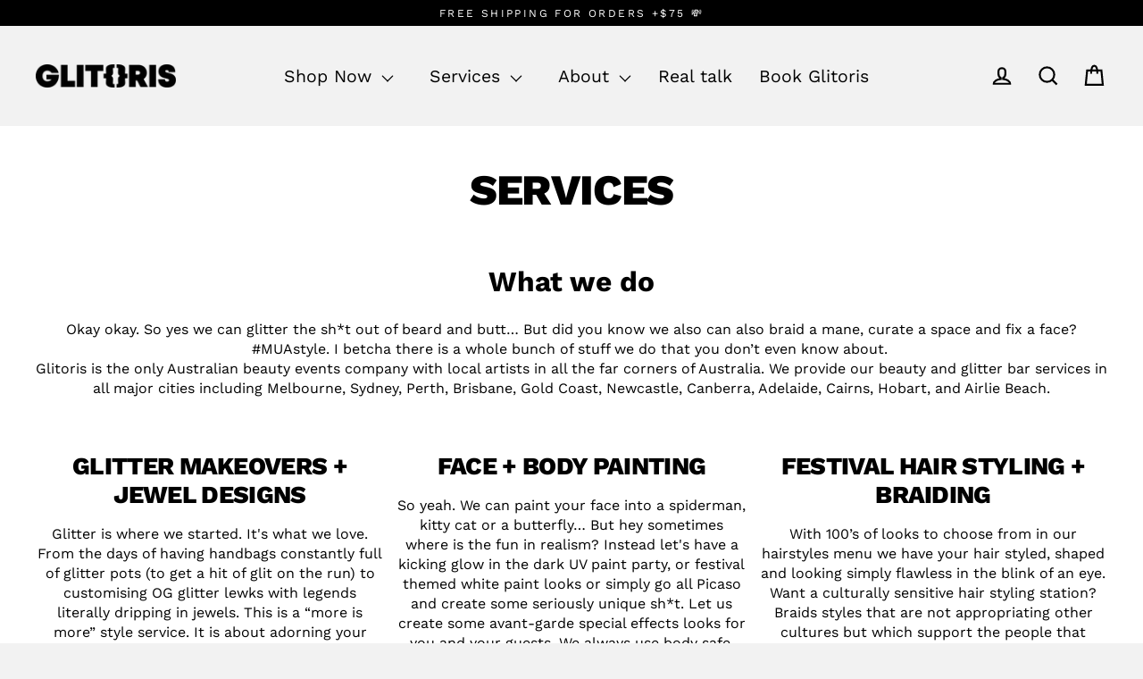

--- FILE ---
content_type: text/html; charset=utf-8
request_url: https://www.glitoris.com.au/pages/services
body_size: 41105
content:
<!doctype html>
<html class="no-js" lang="en" dir="ltr">
<head>
<meta name="google-site-verification" content="4pYNUxEErTENFW8Cx2tvpdenhohs73iyR-j4_Aig7W8" />
<!-- Google tag (gtag.js) -->
<script async src="https://www.googletagmanager.com/gtag/js?id=AW-11006738928"></script>
<script>
  window.dataLayer = window.dataLayer || [];
  function gtag(){dataLayer.push(arguments);}
  gtag('js', new Date());

  gtag('config', 'AW-11006738928');
</script>

  <meta name="facebook-domain-verification" content="f4jgfeq20v2v9ugtxkor0splq043f6" />
  <meta charset="utf-8">
  <meta http-equiv="X-UA-Compatible" content="IE=edge">
  <meta name="viewport" content="width=device-width,initial-scale=1">
  <meta name="theme-color" content="#000000">
  <link rel="canonical" href="https://www.glitoris.com.au/pages/services">
  <link rel="preconnect" href="https://cdn.shopify.com">
  <link rel="preconnect" href="https://fonts.shopifycdn.com">
  <link rel="dns-prefetch" href="https://productreviews.shopifycdn.com">
  <link rel="dns-prefetch" href="https://ajax.googleapis.com">
  <link rel="dns-prefetch" href="https://maps.googleapis.com">
  <link rel="dns-prefetch" href="https://maps.gstatic.com"><link rel="shortcut icon" href="//www.glitoris.com.au/cdn/shop/files/Glitoris_profile_picture_32x32.jpg?v=1635946855" type="image/png" /><title>Services
&ndash; Glitoris
</title>
<meta name="description" content="What we do Okay okay. So yes we can glitter the sh*t out of beard and butt… But did you know we also can also braid a mane, curate a space and fix a face? #MUAstyle. I betcha there is a whole bunch of stuff we do that you don’t even know about.  Glitoris is the only Australian beauty events company with local artists i"><meta property="og:site_name" content="Glitoris">
  <meta property="og:url" content="https://www.glitoris.com.au/pages/services">
  <meta property="og:title" content="Services">
  <meta property="og:type" content="website">
  <meta property="og:description" content="What we do Okay okay. So yes we can glitter the sh*t out of beard and butt… But did you know we also can also braid a mane, curate a space and fix a face? #MUAstyle. I betcha there is a whole bunch of stuff we do that you don’t even know about.  Glitoris is the only Australian beauty events company with local artists i">
  
  <meta name="twitter:site" content="@glitorisbeauty">
  <meta name="twitter:card" content="summary_large_image">
  <meta name="twitter:title" content="Services">
  <meta name="twitter:description" content="What we do Okay okay. So yes we can glitter the sh*t out of beard and butt… But did you know we also can also braid a mane, curate a space and fix a face? #MUAstyle. I betcha there is a whole bunch of stuff we do that you don’t even know about.  Glitoris is the only Australian beauty events company with local artists i">
<script>window.performance && window.performance.mark && window.performance.mark('shopify.content_for_header.start');</script><meta name="facebook-domain-verification" content="26tn472v815e0n8d4nrxha3kadj3nh">
<meta name="google-site-verification" content="TCD3MByFBgkiEckIeVg9DWYLwAPuKEdBGuI6PVh9FBY">
<meta name="google-site-verification" content="TCD3MByFBgkiEckIeVg9DWYLwAPuKEdBGuI6PVh9FBY">
<meta id="shopify-digital-wallet" name="shopify-digital-wallet" content="/41685385379/digital_wallets/dialog">
<meta name="shopify-checkout-api-token" content="8b74c50d6abf7012ee0e38529cf217b3">
<meta id="in-context-paypal-metadata" data-shop-id="41685385379" data-venmo-supported="false" data-environment="production" data-locale="en_US" data-paypal-v4="true" data-currency="AUD">
<script async="async" src="/checkouts/internal/preloads.js?locale=en-AU"></script>
<link rel="preconnect" href="https://shop.app" crossorigin="anonymous">
<script async="async" src="https://shop.app/checkouts/internal/preloads.js?locale=en-AU&shop_id=41685385379" crossorigin="anonymous"></script>
<script id="apple-pay-shop-capabilities" type="application/json">{"shopId":41685385379,"countryCode":"AU","currencyCode":"AUD","merchantCapabilities":["supports3DS"],"merchantId":"gid:\/\/shopify\/Shop\/41685385379","merchantName":"Glitoris","requiredBillingContactFields":["postalAddress","email","phone"],"requiredShippingContactFields":["postalAddress","email","phone"],"shippingType":"shipping","supportedNetworks":["visa","masterCard"],"total":{"type":"pending","label":"Glitoris","amount":"1.00"},"shopifyPaymentsEnabled":true,"supportsSubscriptions":true}</script>
<script id="shopify-features" type="application/json">{"accessToken":"8b74c50d6abf7012ee0e38529cf217b3","betas":["rich-media-storefront-analytics"],"domain":"www.glitoris.com.au","predictiveSearch":true,"shopId":41685385379,"locale":"en"}</script>
<script>var Shopify = Shopify || {};
Shopify.shop = "glitoris.myshopify.com";
Shopify.locale = "en";
Shopify.currency = {"active":"AUD","rate":"1.0"};
Shopify.country = "AU";
Shopify.theme = {"name":"Streamline [MM-ST v3] (29-3-23)","id":132862443683,"schema_name":"Streamline","schema_version":"3.4.6","theme_store_id":872,"role":"main"};
Shopify.theme.handle = "null";
Shopify.theme.style = {"id":null,"handle":null};
Shopify.cdnHost = "www.glitoris.com.au/cdn";
Shopify.routes = Shopify.routes || {};
Shopify.routes.root = "/";</script>
<script type="module">!function(o){(o.Shopify=o.Shopify||{}).modules=!0}(window);</script>
<script>!function(o){function n(){var o=[];function n(){o.push(Array.prototype.slice.apply(arguments))}return n.q=o,n}var t=o.Shopify=o.Shopify||{};t.loadFeatures=n(),t.autoloadFeatures=n()}(window);</script>
<script>
  window.ShopifyPay = window.ShopifyPay || {};
  window.ShopifyPay.apiHost = "shop.app\/pay";
  window.ShopifyPay.redirectState = null;
</script>
<script id="shop-js-analytics" type="application/json">{"pageType":"page"}</script>
<script defer="defer" async type="module" src="//www.glitoris.com.au/cdn/shopifycloud/shop-js/modules/v2/client.init-shop-cart-sync_BdyHc3Nr.en.esm.js"></script>
<script defer="defer" async type="module" src="//www.glitoris.com.au/cdn/shopifycloud/shop-js/modules/v2/chunk.common_Daul8nwZ.esm.js"></script>
<script type="module">
  await import("//www.glitoris.com.au/cdn/shopifycloud/shop-js/modules/v2/client.init-shop-cart-sync_BdyHc3Nr.en.esm.js");
await import("//www.glitoris.com.au/cdn/shopifycloud/shop-js/modules/v2/chunk.common_Daul8nwZ.esm.js");

  window.Shopify.SignInWithShop?.initShopCartSync?.({"fedCMEnabled":true,"windoidEnabled":true});

</script>
<script>
  window.Shopify = window.Shopify || {};
  if (!window.Shopify.featureAssets) window.Shopify.featureAssets = {};
  window.Shopify.featureAssets['shop-js'] = {"shop-cart-sync":["modules/v2/client.shop-cart-sync_QYOiDySF.en.esm.js","modules/v2/chunk.common_Daul8nwZ.esm.js"],"init-fed-cm":["modules/v2/client.init-fed-cm_DchLp9rc.en.esm.js","modules/v2/chunk.common_Daul8nwZ.esm.js"],"shop-button":["modules/v2/client.shop-button_OV7bAJc5.en.esm.js","modules/v2/chunk.common_Daul8nwZ.esm.js"],"init-windoid":["modules/v2/client.init-windoid_DwxFKQ8e.en.esm.js","modules/v2/chunk.common_Daul8nwZ.esm.js"],"shop-cash-offers":["modules/v2/client.shop-cash-offers_DWtL6Bq3.en.esm.js","modules/v2/chunk.common_Daul8nwZ.esm.js","modules/v2/chunk.modal_CQq8HTM6.esm.js"],"shop-toast-manager":["modules/v2/client.shop-toast-manager_CX9r1SjA.en.esm.js","modules/v2/chunk.common_Daul8nwZ.esm.js"],"init-shop-email-lookup-coordinator":["modules/v2/client.init-shop-email-lookup-coordinator_UhKnw74l.en.esm.js","modules/v2/chunk.common_Daul8nwZ.esm.js"],"pay-button":["modules/v2/client.pay-button_DzxNnLDY.en.esm.js","modules/v2/chunk.common_Daul8nwZ.esm.js"],"avatar":["modules/v2/client.avatar_BTnouDA3.en.esm.js"],"init-shop-cart-sync":["modules/v2/client.init-shop-cart-sync_BdyHc3Nr.en.esm.js","modules/v2/chunk.common_Daul8nwZ.esm.js"],"shop-login-button":["modules/v2/client.shop-login-button_D8B466_1.en.esm.js","modules/v2/chunk.common_Daul8nwZ.esm.js","modules/v2/chunk.modal_CQq8HTM6.esm.js"],"init-customer-accounts-sign-up":["modules/v2/client.init-customer-accounts-sign-up_C8fpPm4i.en.esm.js","modules/v2/client.shop-login-button_D8B466_1.en.esm.js","modules/v2/chunk.common_Daul8nwZ.esm.js","modules/v2/chunk.modal_CQq8HTM6.esm.js"],"init-shop-for-new-customer-accounts":["modules/v2/client.init-shop-for-new-customer-accounts_CVTO0Ztu.en.esm.js","modules/v2/client.shop-login-button_D8B466_1.en.esm.js","modules/v2/chunk.common_Daul8nwZ.esm.js","modules/v2/chunk.modal_CQq8HTM6.esm.js"],"init-customer-accounts":["modules/v2/client.init-customer-accounts_dRgKMfrE.en.esm.js","modules/v2/client.shop-login-button_D8B466_1.en.esm.js","modules/v2/chunk.common_Daul8nwZ.esm.js","modules/v2/chunk.modal_CQq8HTM6.esm.js"],"shop-follow-button":["modules/v2/client.shop-follow-button_CkZpjEct.en.esm.js","modules/v2/chunk.common_Daul8nwZ.esm.js","modules/v2/chunk.modal_CQq8HTM6.esm.js"],"lead-capture":["modules/v2/client.lead-capture_BntHBhfp.en.esm.js","modules/v2/chunk.common_Daul8nwZ.esm.js","modules/v2/chunk.modal_CQq8HTM6.esm.js"],"checkout-modal":["modules/v2/client.checkout-modal_CfxcYbTm.en.esm.js","modules/v2/chunk.common_Daul8nwZ.esm.js","modules/v2/chunk.modal_CQq8HTM6.esm.js"],"shop-login":["modules/v2/client.shop-login_Da4GZ2H6.en.esm.js","modules/v2/chunk.common_Daul8nwZ.esm.js","modules/v2/chunk.modal_CQq8HTM6.esm.js"],"payment-terms":["modules/v2/client.payment-terms_MV4M3zvL.en.esm.js","modules/v2/chunk.common_Daul8nwZ.esm.js","modules/v2/chunk.modal_CQq8HTM6.esm.js"]};
</script>
<script>(function() {
  var isLoaded = false;
  function asyncLoad() {
    if (isLoaded) return;
    isLoaded = true;
    var urls = ["https:\/\/chimpstatic.com\/mcjs-connected\/js\/users\/b465c0050a3c4f54fb866a2b9\/8a5c523b028333f3afb8b700c.js?shop=glitoris.myshopify.com"];
    for (var i = 0; i < urls.length; i++) {
      var s = document.createElement('script');
      s.type = 'text/javascript';
      s.async = true;
      s.src = urls[i];
      var x = document.getElementsByTagName('script')[0];
      x.parentNode.insertBefore(s, x);
    }
  };
  if(window.attachEvent) {
    window.attachEvent('onload', asyncLoad);
  } else {
    window.addEventListener('load', asyncLoad, false);
  }
})();</script>
<script id="__st">var __st={"a":41685385379,"offset":36000,"reqid":"8adb5674-1e58-4906-8ed9-3a64a140017c-1769007316","pageurl":"www.glitoris.com.au\/pages\/services","s":"pages-84614578339","u":"5f6087c4d432","p":"page","rtyp":"page","rid":84614578339};</script>
<script>window.ShopifyPaypalV4VisibilityTracking = true;</script>
<script id="captcha-bootstrap">!function(){'use strict';const t='contact',e='account',n='new_comment',o=[[t,t],['blogs',n],['comments',n],[t,'customer']],c=[[e,'customer_login'],[e,'guest_login'],[e,'recover_customer_password'],[e,'create_customer']],r=t=>t.map((([t,e])=>`form[action*='/${t}']:not([data-nocaptcha='true']) input[name='form_type'][value='${e}']`)).join(','),a=t=>()=>t?[...document.querySelectorAll(t)].map((t=>t.form)):[];function s(){const t=[...o],e=r(t);return a(e)}const i='password',u='form_key',d=['recaptcha-v3-token','g-recaptcha-response','h-captcha-response',i],f=()=>{try{return window.sessionStorage}catch{return}},m='__shopify_v',_=t=>t.elements[u];function p(t,e,n=!1){try{const o=window.sessionStorage,c=JSON.parse(o.getItem(e)),{data:r}=function(t){const{data:e,action:n}=t;return t[m]||n?{data:e,action:n}:{data:t,action:n}}(c);for(const[e,n]of Object.entries(r))t.elements[e]&&(t.elements[e].value=n);n&&o.removeItem(e)}catch(o){console.error('form repopulation failed',{error:o})}}const l='form_type',E='cptcha';function T(t){t.dataset[E]=!0}const w=window,h=w.document,L='Shopify',v='ce_forms',y='captcha';let A=!1;((t,e)=>{const n=(g='f06e6c50-85a8-45c8-87d0-21a2b65856fe',I='https://cdn.shopify.com/shopifycloud/storefront-forms-hcaptcha/ce_storefront_forms_captcha_hcaptcha.v1.5.2.iife.js',D={infoText:'Protected by hCaptcha',privacyText:'Privacy',termsText:'Terms'},(t,e,n)=>{const o=w[L][v],c=o.bindForm;if(c)return c(t,g,e,D).then(n);var r;o.q.push([[t,g,e,D],n]),r=I,A||(h.body.append(Object.assign(h.createElement('script'),{id:'captcha-provider',async:!0,src:r})),A=!0)});var g,I,D;w[L]=w[L]||{},w[L][v]=w[L][v]||{},w[L][v].q=[],w[L][y]=w[L][y]||{},w[L][y].protect=function(t,e){n(t,void 0,e),T(t)},Object.freeze(w[L][y]),function(t,e,n,w,h,L){const[v,y,A,g]=function(t,e,n){const i=e?o:[],u=t?c:[],d=[...i,...u],f=r(d),m=r(i),_=r(d.filter((([t,e])=>n.includes(e))));return[a(f),a(m),a(_),s()]}(w,h,L),I=t=>{const e=t.target;return e instanceof HTMLFormElement?e:e&&e.form},D=t=>v().includes(t);t.addEventListener('submit',(t=>{const e=I(t);if(!e)return;const n=D(e)&&!e.dataset.hcaptchaBound&&!e.dataset.recaptchaBound,o=_(e),c=g().includes(e)&&(!o||!o.value);(n||c)&&t.preventDefault(),c&&!n&&(function(t){try{if(!f())return;!function(t){const e=f();if(!e)return;const n=_(t);if(!n)return;const o=n.value;o&&e.removeItem(o)}(t);const e=Array.from(Array(32),(()=>Math.random().toString(36)[2])).join('');!function(t,e){_(t)||t.append(Object.assign(document.createElement('input'),{type:'hidden',name:u})),t.elements[u].value=e}(t,e),function(t,e){const n=f();if(!n)return;const o=[...t.querySelectorAll(`input[type='${i}']`)].map((({name:t})=>t)),c=[...d,...o],r={};for(const[a,s]of new FormData(t).entries())c.includes(a)||(r[a]=s);n.setItem(e,JSON.stringify({[m]:1,action:t.action,data:r}))}(t,e)}catch(e){console.error('failed to persist form',e)}}(e),e.submit())}));const S=(t,e)=>{t&&!t.dataset[E]&&(n(t,e.some((e=>e===t))),T(t))};for(const o of['focusin','change'])t.addEventListener(o,(t=>{const e=I(t);D(e)&&S(e,y())}));const B=e.get('form_key'),M=e.get(l),P=B&&M;t.addEventListener('DOMContentLoaded',(()=>{const t=y();if(P)for(const e of t)e.elements[l].value===M&&p(e,B);[...new Set([...A(),...v().filter((t=>'true'===t.dataset.shopifyCaptcha))])].forEach((e=>S(e,t)))}))}(h,new URLSearchParams(w.location.search),n,t,e,['guest_login'])})(!0,!0)}();</script>
<script integrity="sha256-4kQ18oKyAcykRKYeNunJcIwy7WH5gtpwJnB7kiuLZ1E=" data-source-attribution="shopify.loadfeatures" defer="defer" src="//www.glitoris.com.au/cdn/shopifycloud/storefront/assets/storefront/load_feature-a0a9edcb.js" crossorigin="anonymous"></script>
<script crossorigin="anonymous" defer="defer" src="//www.glitoris.com.au/cdn/shopifycloud/storefront/assets/shopify_pay/storefront-65b4c6d7.js?v=20250812"></script>
<script data-source-attribution="shopify.dynamic_checkout.dynamic.init">var Shopify=Shopify||{};Shopify.PaymentButton=Shopify.PaymentButton||{isStorefrontPortableWallets:!0,init:function(){window.Shopify.PaymentButton.init=function(){};var t=document.createElement("script");t.src="https://www.glitoris.com.au/cdn/shopifycloud/portable-wallets/latest/portable-wallets.en.js",t.type="module",document.head.appendChild(t)}};
</script>
<script data-source-attribution="shopify.dynamic_checkout.buyer_consent">
  function portableWalletsHideBuyerConsent(e){var t=document.getElementById("shopify-buyer-consent"),n=document.getElementById("shopify-subscription-policy-button");t&&n&&(t.classList.add("hidden"),t.setAttribute("aria-hidden","true"),n.removeEventListener("click",e))}function portableWalletsShowBuyerConsent(e){var t=document.getElementById("shopify-buyer-consent"),n=document.getElementById("shopify-subscription-policy-button");t&&n&&(t.classList.remove("hidden"),t.removeAttribute("aria-hidden"),n.addEventListener("click",e))}window.Shopify?.PaymentButton&&(window.Shopify.PaymentButton.hideBuyerConsent=portableWalletsHideBuyerConsent,window.Shopify.PaymentButton.showBuyerConsent=portableWalletsShowBuyerConsent);
</script>
<script data-source-attribution="shopify.dynamic_checkout.cart.bootstrap">document.addEventListener("DOMContentLoaded",(function(){function t(){return document.querySelector("shopify-accelerated-checkout-cart, shopify-accelerated-checkout")}if(t())Shopify.PaymentButton.init();else{new MutationObserver((function(e,n){t()&&(Shopify.PaymentButton.init(),n.disconnect())})).observe(document.body,{childList:!0,subtree:!0})}}));
</script>
<link id="shopify-accelerated-checkout-styles" rel="stylesheet" media="screen" href="https://www.glitoris.com.au/cdn/shopifycloud/portable-wallets/latest/accelerated-checkout-backwards-compat.css" crossorigin="anonymous">
<style id="shopify-accelerated-checkout-cart">
        #shopify-buyer-consent {
  margin-top: 1em;
  display: inline-block;
  width: 100%;
}

#shopify-buyer-consent.hidden {
  display: none;
}

#shopify-subscription-policy-button {
  background: none;
  border: none;
  padding: 0;
  text-decoration: underline;
  font-size: inherit;
  cursor: pointer;
}

#shopify-subscription-policy-button::before {
  box-shadow: none;
}

      </style>

<script>window.performance && window.performance.mark && window.performance.mark('shopify.content_for_header.end');</script>

  <!-- Google Tag Manager -->
  <script>(function(w,d,s,l,i){w[l]=w[l]||[];w[l].push({'gtm.start':
  new Date().getTime(),event:'gtm.js'});var f=d.getElementsByTagName(s)[0],
  j=d.createElement(s),dl=l!='dataLayer'?'&l='+l:'';j.async=true;j.src=
  'https://www.googletagmanager.com/gtm.js?id='+i+dl;f.parentNode.insertBefore(j,f);
  })(window,document,'script','dataLayer','GTM-K4QN39R');</script>
  <!-- End Google Tag Manager -->
  
  <script>
    var theme = {
      stylesheet: "//www.glitoris.com.au/cdn/shop/t/14/assets/theme.css?v=156544307600913957221703308693",
      template: "page.services",
      routes: {
        home: "/",
        cart: "/cart",
        cartAdd: "/cart/add.js",
        cartChange: "/cart/change"
      },
      strings: {
        addToCart: "Add to cart",
        soldOut: "Sold Out",
        unavailable: "Unavailable",
        regularPrice: "Regular price",
        salePrice: "Sale price",
        stockLabel: "[count] in stock",
        willNotShipUntil: "Will not ship until [date]",
        willBeInStockAfter: "Will be in stock after [date]",
        waitingForStock: "Inventory on the way",
        cartItems: "[count] items",
        cartConfirmDelete: "Are you sure you want to remove this item?",
        cartTermsConfirmation: "You must agree with the terms and conditions of sales to check out"
      },
      settings: {
        dynamicVariantsEnable: true,
        cartType: "drawer",
        moneyFormat: "${{amount}}",
        quickView: false,
        hoverProductGrid: true,
        themeName: 'Streamline',
        themeVersion: "3.4.6"
      }
    };

    document.documentElement.className = document.documentElement.className.replace('no-js', 'js');
  </script><style data-shopify>:root {
    --typeHeaderPrimary: "Work Sans";
    --typeHeaderFallback: sans-serif;
    --typeHeaderSize: 48px;
    --typeHeaderStyle: normal;
    --typeHeaderWeight: 800;
    --typeHeaderLineHeight: 0.9;
    --typeHeaderSpacing: -0.025em;

    --typeBasePrimary:"Work Sans";
    --typeBaseFallback:sans-serif;
    --typeBaseSize: 16px;
    --typeBaseWeight: 400;
    --typeBaseStyle: normal;
    --typeBaseSpacing: 0.0em;
    --typeBaseLineHeight: 1.4;

    
      --buttonRadius: 3px;
    

    --iconWeight: 5px;
    --iconLinecaps: miter;
  }

  

  .hero {
    background-image: linear-gradient(100deg, #000000 40%, #212121 63%, #000000 79%);
  }

  .placeholder-content,
  .image-wrap,
  .skrim__link,
  .pswp__img--placeholder {
    background-image: linear-gradient(100deg, #f2f2f2 40%, #eaeaea 63%, #f2f2f2 79%);
  }</style><style>
  @font-face {
  font-family: "Work Sans";
  font-weight: 800;
  font-style: normal;
  font-display: swap;
  src: url("//www.glitoris.com.au/cdn/fonts/work_sans/worksans_n8.93644287e9dfcdf1a86013916465dd7d697a1f39.woff2") format("woff2"),
       url("//www.glitoris.com.au/cdn/fonts/work_sans/worksans_n8.16dce4bfca66a85d62bc50d0099fbe6ba4616cd5.woff") format("woff");
}

  @font-face {
  font-family: "Work Sans";
  font-weight: 400;
  font-style: normal;
  font-display: swap;
  src: url("//www.glitoris.com.au/cdn/fonts/work_sans/worksans_n4.b7973b3d07d0ace13de1b1bea9c45759cdbe12cf.woff2") format("woff2"),
       url("//www.glitoris.com.au/cdn/fonts/work_sans/worksans_n4.cf5ceb1e6d373a9505e637c1aff0a71d0959556d.woff") format("woff");
}


  @font-face {
  font-family: "Work Sans";
  font-weight: 700;
  font-style: normal;
  font-display: swap;
  src: url("//www.glitoris.com.au/cdn/fonts/work_sans/worksans_n7.e2cf5bd8f2c7e9d30c030f9ea8eafc69f5a92f7b.woff2") format("woff2"),
       url("//www.glitoris.com.au/cdn/fonts/work_sans/worksans_n7.20f1c80359e7f7b4327b81543e1acb5c32cd03cd.woff") format("woff");
}

  @font-face {
  font-family: "Work Sans";
  font-weight: 400;
  font-style: italic;
  font-display: swap;
  src: url("//www.glitoris.com.au/cdn/fonts/work_sans/worksans_i4.16ff51e3e71fc1d09ff97b9ff9ccacbeeb384ec4.woff2") format("woff2"),
       url("//www.glitoris.com.au/cdn/fonts/work_sans/worksans_i4.ed4a1418cba5b7f04f79e4d5c8a5f1a6bd34f23b.woff") format("woff");
}

  @font-face {
  font-family: "Work Sans";
  font-weight: 700;
  font-style: italic;
  font-display: swap;
  src: url("//www.glitoris.com.au/cdn/fonts/work_sans/worksans_i7.7cdba6320b03c03dcaa365743a4e0e729fe97e54.woff2") format("woff2"),
       url("//www.glitoris.com.au/cdn/fonts/work_sans/worksans_i7.42a9f4016982495f4c0b0fb3dc64cf8f2d0c3eaa.woff") format("woff");
}


  body,
  input,
  textarea,
  button,
  select {
    -webkit-font-smoothing: antialiased;
    -webkit-text-size-adjust: 100%;
    text-rendering: optimizeSpeed;
    font-family: var(--typeBasePrimary), var(--typeBaseFallback);
    font-size: calc(var(--typeBaseSize) * 0.85);
    font-weight: var(--typeBaseWeight);
    font-style: var(--typeBaseStyle);
    letter-spacing: var(--typeBaseSpacing);
    line-height: var(--typeBaseLineHeight);
  }

  @media only screen and (min-width: 769px) {
    body,
    input,
    textarea,
    button,
    select {
      font-size: var(--typeBaseSize);
    }
  }

  .page-container {
    display: none;
  }

  h1, .h1,
  h3, .h3,
  h4, .h4,
  h5, .h5,
  h6, .h6,
  .section-header__title,
  .spr-header-title.spr-header-title {
    font-family: var(--typeHeaderPrimary), var(--typeHeaderFallback);
    font-weight: var(--typeHeaderWeight);
    font-style: normal;
    letter-spacing: var(--typeHeaderSpacing);
    line-height: var(--typeHeaderLineHeight);
    word-break: break-word;

    
      text-transform: uppercase;
    
  }

  h2, .h2 {
    font-family: var(--typeBasePrimary), var(--typeBaseFallback);
    font-weight: var(--typeBaseWeight);
    letter-spacing: var(--typeBaseSpacing);
    line-height: var(--typeBaseLineHeight);
  }

  
  @keyframes pulse-fade {
    0% {
      opacity: 0;
    }
    50% {
      opacity: 1;
    }
    100% {
      opacity: 0;
    }
  }

  .splash-screen {
    box-sizing: border-box;
    display: flex;
    position: fixed;
    left: 0;
    top: 0;
    right: 0;
    bottom: 0;
    align-items: center;
    justify-content: center;
    z-index: 10001;
    background-color: #f2f2f2;
  }

  .splash-screen__loader {
    max-width: 180px;
  }

  @media only screen and (min-width: 769px) {
    .splash-screen__loader {
      max-width: 190px;
    }
  }

  .splash-screen img {
    display: block;
    max-width: 100%;
    border: 0 none;
    animation: pulse-fade 0.4s infinite linear;
  }

  .loader-text {
    letter-spacing: 0.2em;
    font-size: 1.5em;
    text-transform: uppercase;
    animation: pulse-fade 0.4s infinite linear;
  }

  .loader-logo {
    display: none;
    position: fixed;
    left: 0;
    top: 0;
    right: 0;
    bottom: 0;
    align-items: center;
    justify-content: center;
    background-color: #f2f2f2;
    z-index: 6000;
  }

  .loader-logo__img {
    display: block;
  }

  .transition-body {
    opacity: 0;
  }

  .btn--loading span:after {
    content: "Loading";
  }
</style>

<link title="theme" rel="preload" href="//www.glitoris.com.au/cdn/shop/t/14/assets/theme.css?v=156544307600913957221703308693" as="style">
<noscript><link rel="stylesheet" href="//www.glitoris.com.au/cdn/shop/t/14/assets/theme.css?v=156544307600913957221703308693"></noscript>

<script>
/*! loadCSS. [c]2017 Filament Group, Inc. MIT License */
!function(a){"use strict";var b=function(b,c,d){function e(a){return h.body?a():void setTimeout(function(){e(a)})}function f(){i.addEventListener&&i.removeEventListener("load",f);if(!Shopify.designMode)i.media=d||"all"}var g,h=a.document,i=h.createElement("link");if(c)g=c;else{var j=(h.body||h.getElementsByTagName("head")[0]).childNodes;g=j[j.length-1]}var k=h.styleSheets;i.rel="stylesheet",i.href=b,i.media=Shopify.designMode?d||"all":"only x",e(function(){g.parentNode.insertBefore(i,c?g:g.nextSibling)});var l=function(a){for(var b=i.href,c=k.length;c--;)if(k[c].href===b)return a();setTimeout(function(){l(a)})};return i.addEventListener&&i.addEventListener("load",f),i.onloadcssdefined=l,l(f),i};"undefined"!=typeof exports?exports.loadCSS=b:a.loadCSS=b}("undefined"!=typeof global?global:this);
/*! onloadCSS. (onload callback for loadCSS) [c]2017 Filament Group, Inc. MIT License */
function onloadCSS(a,b){function c(){!d&&b&&(d=!0,b.call(a))}var d;a.addEventListener&&a.addEventListener("load",c),a.attachEvent&&a.attachEvent("onload",c),"isApplicationInstalled"in navigator&&"onloadcssdefined"in a&&a.onloadcssdefined(c)}

// Insert our stylesheet before our preload <link> tag
var preload = document.querySelector('link[href="//www.glitoris.com.au/cdn/shop/t/14/assets/theme.css?v=156544307600913957221703308693"]');
var stylesheet = loadCSS('//www.glitoris.com.au/cdn/shop/t/14/assets/theme.css?v=156544307600913957221703308693', preload);
// Create a property to easily detect if the stylesheet is done loading
onloadCSS(stylesheet, function() { stylesheet.loaded = true; });
</script>
<link href="//www.glitoris.com.au/cdn/shop/t/14/assets/custom.css?v=103897729150634630011684468318" rel="stylesheet" type="text/css" media="all" />

  <script src="//www.glitoris.com.au/cdn/shop/t/14/assets/vendor-v3.js" defer="defer"></script><link rel="preload" as="style" href="//www.glitoris.com.au/cdn/shop/t/14/assets/currency-flags.css" onload="this.onload=null;this.rel='stylesheet'">
    <link rel="stylesheet" href="//www.glitoris.com.au/cdn/shop/t/14/assets/currency-flags.css"><script src="//www.glitoris.com.au/cdn/shop/t/14/assets/custom.js?v=49440543069492361531680066530" defer="defer"></script>
  <script src="//www.glitoris.com.au/cdn/shop/t/14/assets/theme.min.js?v=177029751141178034231680066530" defer="defer"></script><!-- Google tag (gtag.js) -->
<script async src="https://www.googletagmanager.com/gtag/js?id=G-MC20W6GN50"></script>
<script>
  window.dataLayer = window.dataLayer || [];
  function gtag(){dataLayer.push(arguments);}
  gtag('js', new Date());

  gtag('config', 'G-MC20W6GN50');
</script>
<meta property="og:image" content="https://cdn.shopify.com/s/files/1/0416/8538/5379/files/G001_Glitoris-Master-Brand_RGB_Black_0f06b8a6-a09e-4fe4-848d-e403e404986e.png?height=628&pad_color=f5dadf&v=1635770208&width=1200" />
<meta property="og:image:secure_url" content="https://cdn.shopify.com/s/files/1/0416/8538/5379/files/G001_Glitoris-Master-Brand_RGB_Black_0f06b8a6-a09e-4fe4-848d-e403e404986e.png?height=628&pad_color=f5dadf&v=1635770208&width=1200" />
<meta property="og:image:width" content="1200" />
<meta property="og:image:height" content="628" />
<link href="https://monorail-edge.shopifysvc.com" rel="dns-prefetch">
<script>(function(){if ("sendBeacon" in navigator && "performance" in window) {try {var session_token_from_headers = performance.getEntriesByType('navigation')[0].serverTiming.find(x => x.name == '_s').description;} catch {var session_token_from_headers = undefined;}var session_cookie_matches = document.cookie.match(/_shopify_s=([^;]*)/);var session_token_from_cookie = session_cookie_matches && session_cookie_matches.length === 2 ? session_cookie_matches[1] : "";var session_token = session_token_from_headers || session_token_from_cookie || "";function handle_abandonment_event(e) {var entries = performance.getEntries().filter(function(entry) {return /monorail-edge.shopifysvc.com/.test(entry.name);});if (!window.abandonment_tracked && entries.length === 0) {window.abandonment_tracked = true;var currentMs = Date.now();var navigation_start = performance.timing.navigationStart;var payload = {shop_id: 41685385379,url: window.location.href,navigation_start,duration: currentMs - navigation_start,session_token,page_type: "page"};window.navigator.sendBeacon("https://monorail-edge.shopifysvc.com/v1/produce", JSON.stringify({schema_id: "online_store_buyer_site_abandonment/1.1",payload: payload,metadata: {event_created_at_ms: currentMs,event_sent_at_ms: currentMs}}));}}window.addEventListener('pagehide', handle_abandonment_event);}}());</script>
<script id="web-pixels-manager-setup">(function e(e,d,r,n,o){if(void 0===o&&(o={}),!Boolean(null===(a=null===(i=window.Shopify)||void 0===i?void 0:i.analytics)||void 0===a?void 0:a.replayQueue)){var i,a;window.Shopify=window.Shopify||{};var t=window.Shopify;t.analytics=t.analytics||{};var s=t.analytics;s.replayQueue=[],s.publish=function(e,d,r){return s.replayQueue.push([e,d,r]),!0};try{self.performance.mark("wpm:start")}catch(e){}var l=function(){var e={modern:/Edge?\/(1{2}[4-9]|1[2-9]\d|[2-9]\d{2}|\d{4,})\.\d+(\.\d+|)|Firefox\/(1{2}[4-9]|1[2-9]\d|[2-9]\d{2}|\d{4,})\.\d+(\.\d+|)|Chrom(ium|e)\/(9{2}|\d{3,})\.\d+(\.\d+|)|(Maci|X1{2}).+ Version\/(15\.\d+|(1[6-9]|[2-9]\d|\d{3,})\.\d+)([,.]\d+|)( \(\w+\)|)( Mobile\/\w+|) Safari\/|Chrome.+OPR\/(9{2}|\d{3,})\.\d+\.\d+|(CPU[ +]OS|iPhone[ +]OS|CPU[ +]iPhone|CPU IPhone OS|CPU iPad OS)[ +]+(15[._]\d+|(1[6-9]|[2-9]\d|\d{3,})[._]\d+)([._]\d+|)|Android:?[ /-](13[3-9]|1[4-9]\d|[2-9]\d{2}|\d{4,})(\.\d+|)(\.\d+|)|Android.+Firefox\/(13[5-9]|1[4-9]\d|[2-9]\d{2}|\d{4,})\.\d+(\.\d+|)|Android.+Chrom(ium|e)\/(13[3-9]|1[4-9]\d|[2-9]\d{2}|\d{4,})\.\d+(\.\d+|)|SamsungBrowser\/([2-9]\d|\d{3,})\.\d+/,legacy:/Edge?\/(1[6-9]|[2-9]\d|\d{3,})\.\d+(\.\d+|)|Firefox\/(5[4-9]|[6-9]\d|\d{3,})\.\d+(\.\d+|)|Chrom(ium|e)\/(5[1-9]|[6-9]\d|\d{3,})\.\d+(\.\d+|)([\d.]+$|.*Safari\/(?![\d.]+ Edge\/[\d.]+$))|(Maci|X1{2}).+ Version\/(10\.\d+|(1[1-9]|[2-9]\d|\d{3,})\.\d+)([,.]\d+|)( \(\w+\)|)( Mobile\/\w+|) Safari\/|Chrome.+OPR\/(3[89]|[4-9]\d|\d{3,})\.\d+\.\d+|(CPU[ +]OS|iPhone[ +]OS|CPU[ +]iPhone|CPU IPhone OS|CPU iPad OS)[ +]+(10[._]\d+|(1[1-9]|[2-9]\d|\d{3,})[._]\d+)([._]\d+|)|Android:?[ /-](13[3-9]|1[4-9]\d|[2-9]\d{2}|\d{4,})(\.\d+|)(\.\d+|)|Mobile Safari.+OPR\/([89]\d|\d{3,})\.\d+\.\d+|Android.+Firefox\/(13[5-9]|1[4-9]\d|[2-9]\d{2}|\d{4,})\.\d+(\.\d+|)|Android.+Chrom(ium|e)\/(13[3-9]|1[4-9]\d|[2-9]\d{2}|\d{4,})\.\d+(\.\d+|)|Android.+(UC? ?Browser|UCWEB|U3)[ /]?(15\.([5-9]|\d{2,})|(1[6-9]|[2-9]\d|\d{3,})\.\d+)\.\d+|SamsungBrowser\/(5\.\d+|([6-9]|\d{2,})\.\d+)|Android.+MQ{2}Browser\/(14(\.(9|\d{2,})|)|(1[5-9]|[2-9]\d|\d{3,})(\.\d+|))(\.\d+|)|K[Aa][Ii]OS\/(3\.\d+|([4-9]|\d{2,})\.\d+)(\.\d+|)/},d=e.modern,r=e.legacy,n=navigator.userAgent;return n.match(d)?"modern":n.match(r)?"legacy":"unknown"}(),u="modern"===l?"modern":"legacy",c=(null!=n?n:{modern:"",legacy:""})[u],f=function(e){return[e.baseUrl,"/wpm","/b",e.hashVersion,"modern"===e.buildTarget?"m":"l",".js"].join("")}({baseUrl:d,hashVersion:r,buildTarget:u}),m=function(e){var d=e.version,r=e.bundleTarget,n=e.surface,o=e.pageUrl,i=e.monorailEndpoint;return{emit:function(e){var a=e.status,t=e.errorMsg,s=(new Date).getTime(),l=JSON.stringify({metadata:{event_sent_at_ms:s},events:[{schema_id:"web_pixels_manager_load/3.1",payload:{version:d,bundle_target:r,page_url:o,status:a,surface:n,error_msg:t},metadata:{event_created_at_ms:s}}]});if(!i)return console&&console.warn&&console.warn("[Web Pixels Manager] No Monorail endpoint provided, skipping logging."),!1;try{return self.navigator.sendBeacon.bind(self.navigator)(i,l)}catch(e){}var u=new XMLHttpRequest;try{return u.open("POST",i,!0),u.setRequestHeader("Content-Type","text/plain"),u.send(l),!0}catch(e){return console&&console.warn&&console.warn("[Web Pixels Manager] Got an unhandled error while logging to Monorail."),!1}}}}({version:r,bundleTarget:l,surface:e.surface,pageUrl:self.location.href,monorailEndpoint:e.monorailEndpoint});try{o.browserTarget=l,function(e){var d=e.src,r=e.async,n=void 0===r||r,o=e.onload,i=e.onerror,a=e.sri,t=e.scriptDataAttributes,s=void 0===t?{}:t,l=document.createElement("script"),u=document.querySelector("head"),c=document.querySelector("body");if(l.async=n,l.src=d,a&&(l.integrity=a,l.crossOrigin="anonymous"),s)for(var f in s)if(Object.prototype.hasOwnProperty.call(s,f))try{l.dataset[f]=s[f]}catch(e){}if(o&&l.addEventListener("load",o),i&&l.addEventListener("error",i),u)u.appendChild(l);else{if(!c)throw new Error("Did not find a head or body element to append the script");c.appendChild(l)}}({src:f,async:!0,onload:function(){if(!function(){var e,d;return Boolean(null===(d=null===(e=window.Shopify)||void 0===e?void 0:e.analytics)||void 0===d?void 0:d.initialized)}()){var d=window.webPixelsManager.init(e)||void 0;if(d){var r=window.Shopify.analytics;r.replayQueue.forEach((function(e){var r=e[0],n=e[1],o=e[2];d.publishCustomEvent(r,n,o)})),r.replayQueue=[],r.publish=d.publishCustomEvent,r.visitor=d.visitor,r.initialized=!0}}},onerror:function(){return m.emit({status:"failed",errorMsg:"".concat(f," has failed to load")})},sri:function(e){var d=/^sha384-[A-Za-z0-9+/=]+$/;return"string"==typeof e&&d.test(e)}(c)?c:"",scriptDataAttributes:o}),m.emit({status:"loading"})}catch(e){m.emit({status:"failed",errorMsg:(null==e?void 0:e.message)||"Unknown error"})}}})({shopId: 41685385379,storefrontBaseUrl: "https://www.glitoris.com.au",extensionsBaseUrl: "https://extensions.shopifycdn.com/cdn/shopifycloud/web-pixels-manager",monorailEndpoint: "https://monorail-edge.shopifysvc.com/unstable/produce_batch",surface: "storefront-renderer",enabledBetaFlags: ["2dca8a86"],webPixelsConfigList: [{"id":"596934819","configuration":"{\"config\":\"{\\\"pixel_id\\\":\\\"AW-11006738928\\\",\\\"target_country\\\":\\\"AU\\\",\\\"gtag_events\\\":[{\\\"type\\\":\\\"search\\\",\\\"action_label\\\":\\\"AW-11006738928\\\/bmUCCN303oAYEPCDtoAp\\\"},{\\\"type\\\":\\\"begin_checkout\\\",\\\"action_label\\\":\\\"AW-11006738928\\\/EE2iCNr03oAYEPCDtoAp\\\"},{\\\"type\\\":\\\"view_item\\\",\\\"action_label\\\":[\\\"AW-11006738928\\\/OX9aCNT03oAYEPCDtoAp\\\",\\\"MC-2VC21VK0KW\\\"]},{\\\"type\\\":\\\"purchase\\\",\\\"action_label\\\":[\\\"AW-11006738928\\\/YfP5CNH03oAYEPCDtoAp\\\",\\\"MC-2VC21VK0KW\\\"]},{\\\"type\\\":\\\"page_view\\\",\\\"action_label\\\":[\\\"AW-11006738928\\\/Oh-LCM703oAYEPCDtoAp\\\",\\\"MC-2VC21VK0KW\\\"]},{\\\"type\\\":\\\"add_payment_info\\\",\\\"action_label\\\":\\\"AW-11006738928\\\/Tsi8COD03oAYEPCDtoAp\\\"},{\\\"type\\\":\\\"add_to_cart\\\",\\\"action_label\\\":\\\"AW-11006738928\\\/VY7oCNf03oAYEPCDtoAp\\\"}],\\\"enable_monitoring_mode\\\":false}\"}","eventPayloadVersion":"v1","runtimeContext":"OPEN","scriptVersion":"b2a88bafab3e21179ed38636efcd8a93","type":"APP","apiClientId":1780363,"privacyPurposes":[],"dataSharingAdjustments":{"protectedCustomerApprovalScopes":["read_customer_address","read_customer_email","read_customer_name","read_customer_personal_data","read_customer_phone"]}},{"id":"285704355","configuration":"{\"pixel_id\":\"695273135222524\",\"pixel_type\":\"facebook_pixel\",\"metaapp_system_user_token\":\"-\"}","eventPayloadVersion":"v1","runtimeContext":"OPEN","scriptVersion":"ca16bc87fe92b6042fbaa3acc2fbdaa6","type":"APP","apiClientId":2329312,"privacyPurposes":["ANALYTICS","MARKETING","SALE_OF_DATA"],"dataSharingAdjustments":{"protectedCustomerApprovalScopes":["read_customer_address","read_customer_email","read_customer_name","read_customer_personal_data","read_customer_phone"]}},{"id":"shopify-app-pixel","configuration":"{}","eventPayloadVersion":"v1","runtimeContext":"STRICT","scriptVersion":"0450","apiClientId":"shopify-pixel","type":"APP","privacyPurposes":["ANALYTICS","MARKETING"]},{"id":"shopify-custom-pixel","eventPayloadVersion":"v1","runtimeContext":"LAX","scriptVersion":"0450","apiClientId":"shopify-pixel","type":"CUSTOM","privacyPurposes":["ANALYTICS","MARKETING"]}],isMerchantRequest: false,initData: {"shop":{"name":"Glitoris","paymentSettings":{"currencyCode":"AUD"},"myshopifyDomain":"glitoris.myshopify.com","countryCode":"AU","storefrontUrl":"https:\/\/www.glitoris.com.au"},"customer":null,"cart":null,"checkout":null,"productVariants":[],"purchasingCompany":null},},"https://www.glitoris.com.au/cdn","fcfee988w5aeb613cpc8e4bc33m6693e112",{"modern":"","legacy":""},{"shopId":"41685385379","storefrontBaseUrl":"https:\/\/www.glitoris.com.au","extensionBaseUrl":"https:\/\/extensions.shopifycdn.com\/cdn\/shopifycloud\/web-pixels-manager","surface":"storefront-renderer","enabledBetaFlags":"[\"2dca8a86\"]","isMerchantRequest":"false","hashVersion":"fcfee988w5aeb613cpc8e4bc33m6693e112","publish":"custom","events":"[[\"page_viewed\",{}]]"});</script><script>
  window.ShopifyAnalytics = window.ShopifyAnalytics || {};
  window.ShopifyAnalytics.meta = window.ShopifyAnalytics.meta || {};
  window.ShopifyAnalytics.meta.currency = 'AUD';
  var meta = {"page":{"pageType":"page","resourceType":"page","resourceId":84614578339,"requestId":"8adb5674-1e58-4906-8ed9-3a64a140017c-1769007316"}};
  for (var attr in meta) {
    window.ShopifyAnalytics.meta[attr] = meta[attr];
  }
</script>
<script class="analytics">
  (function () {
    var customDocumentWrite = function(content) {
      var jquery = null;

      if (window.jQuery) {
        jquery = window.jQuery;
      } else if (window.Checkout && window.Checkout.$) {
        jquery = window.Checkout.$;
      }

      if (jquery) {
        jquery('body').append(content);
      }
    };

    var hasLoggedConversion = function(token) {
      if (token) {
        return document.cookie.indexOf('loggedConversion=' + token) !== -1;
      }
      return false;
    }

    var setCookieIfConversion = function(token) {
      if (token) {
        var twoMonthsFromNow = new Date(Date.now());
        twoMonthsFromNow.setMonth(twoMonthsFromNow.getMonth() + 2);

        document.cookie = 'loggedConversion=' + token + '; expires=' + twoMonthsFromNow;
      }
    }

    var trekkie = window.ShopifyAnalytics.lib = window.trekkie = window.trekkie || [];
    if (trekkie.integrations) {
      return;
    }
    trekkie.methods = [
      'identify',
      'page',
      'ready',
      'track',
      'trackForm',
      'trackLink'
    ];
    trekkie.factory = function(method) {
      return function() {
        var args = Array.prototype.slice.call(arguments);
        args.unshift(method);
        trekkie.push(args);
        return trekkie;
      };
    };
    for (var i = 0; i < trekkie.methods.length; i++) {
      var key = trekkie.methods[i];
      trekkie[key] = trekkie.factory(key);
    }
    trekkie.load = function(config) {
      trekkie.config = config || {};
      trekkie.config.initialDocumentCookie = document.cookie;
      var first = document.getElementsByTagName('script')[0];
      var script = document.createElement('script');
      script.type = 'text/javascript';
      script.onerror = function(e) {
        var scriptFallback = document.createElement('script');
        scriptFallback.type = 'text/javascript';
        scriptFallback.onerror = function(error) {
                var Monorail = {
      produce: function produce(monorailDomain, schemaId, payload) {
        var currentMs = new Date().getTime();
        var event = {
          schema_id: schemaId,
          payload: payload,
          metadata: {
            event_created_at_ms: currentMs,
            event_sent_at_ms: currentMs
          }
        };
        return Monorail.sendRequest("https://" + monorailDomain + "/v1/produce", JSON.stringify(event));
      },
      sendRequest: function sendRequest(endpointUrl, payload) {
        // Try the sendBeacon API
        if (window && window.navigator && typeof window.navigator.sendBeacon === 'function' && typeof window.Blob === 'function' && !Monorail.isIos12()) {
          var blobData = new window.Blob([payload], {
            type: 'text/plain'
          });

          if (window.navigator.sendBeacon(endpointUrl, blobData)) {
            return true;
          } // sendBeacon was not successful

        } // XHR beacon

        var xhr = new XMLHttpRequest();

        try {
          xhr.open('POST', endpointUrl);
          xhr.setRequestHeader('Content-Type', 'text/plain');
          xhr.send(payload);
        } catch (e) {
          console.log(e);
        }

        return false;
      },
      isIos12: function isIos12() {
        return window.navigator.userAgent.lastIndexOf('iPhone; CPU iPhone OS 12_') !== -1 || window.navigator.userAgent.lastIndexOf('iPad; CPU OS 12_') !== -1;
      }
    };
    Monorail.produce('monorail-edge.shopifysvc.com',
      'trekkie_storefront_load_errors/1.1',
      {shop_id: 41685385379,
      theme_id: 132862443683,
      app_name: "storefront",
      context_url: window.location.href,
      source_url: "//www.glitoris.com.au/cdn/s/trekkie.storefront.cd680fe47e6c39ca5d5df5f0a32d569bc48c0f27.min.js"});

        };
        scriptFallback.async = true;
        scriptFallback.src = '//www.glitoris.com.au/cdn/s/trekkie.storefront.cd680fe47e6c39ca5d5df5f0a32d569bc48c0f27.min.js';
        first.parentNode.insertBefore(scriptFallback, first);
      };
      script.async = true;
      script.src = '//www.glitoris.com.au/cdn/s/trekkie.storefront.cd680fe47e6c39ca5d5df5f0a32d569bc48c0f27.min.js';
      first.parentNode.insertBefore(script, first);
    };
    trekkie.load(
      {"Trekkie":{"appName":"storefront","development":false,"defaultAttributes":{"shopId":41685385379,"isMerchantRequest":null,"themeId":132862443683,"themeCityHash":"5585551195268047505","contentLanguage":"en","currency":"AUD","eventMetadataId":"0f2a346a-d875-46d2-8164-723f2c9a1686"},"isServerSideCookieWritingEnabled":true,"monorailRegion":"shop_domain","enabledBetaFlags":["65f19447"]},"Session Attribution":{},"S2S":{"facebookCapiEnabled":true,"source":"trekkie-storefront-renderer","apiClientId":580111}}
    );

    var loaded = false;
    trekkie.ready(function() {
      if (loaded) return;
      loaded = true;

      window.ShopifyAnalytics.lib = window.trekkie;

      var originalDocumentWrite = document.write;
      document.write = customDocumentWrite;
      try { window.ShopifyAnalytics.merchantGoogleAnalytics.call(this); } catch(error) {};
      document.write = originalDocumentWrite;

      window.ShopifyAnalytics.lib.page(null,{"pageType":"page","resourceType":"page","resourceId":84614578339,"requestId":"8adb5674-1e58-4906-8ed9-3a64a140017c-1769007316","shopifyEmitted":true});

      var match = window.location.pathname.match(/checkouts\/(.+)\/(thank_you|post_purchase)/)
      var token = match? match[1]: undefined;
      if (!hasLoggedConversion(token)) {
        setCookieIfConversion(token);
        
      }
    });


        var eventsListenerScript = document.createElement('script');
        eventsListenerScript.async = true;
        eventsListenerScript.src = "//www.glitoris.com.au/cdn/shopifycloud/storefront/assets/shop_events_listener-3da45d37.js";
        document.getElementsByTagName('head')[0].appendChild(eventsListenerScript);

})();</script>
  <script>
  if (!window.ga || (window.ga && typeof window.ga !== 'function')) {
    window.ga = function ga() {
      (window.ga.q = window.ga.q || []).push(arguments);
      if (window.Shopify && window.Shopify.analytics && typeof window.Shopify.analytics.publish === 'function') {
        window.Shopify.analytics.publish("ga_stub_called", {}, {sendTo: "google_osp_migration"});
      }
      console.error("Shopify's Google Analytics stub called with:", Array.from(arguments), "\nSee https://help.shopify.com/manual/promoting-marketing/pixels/pixel-migration#google for more information.");
    };
    if (window.Shopify && window.Shopify.analytics && typeof window.Shopify.analytics.publish === 'function') {
      window.Shopify.analytics.publish("ga_stub_initialized", {}, {sendTo: "google_osp_migration"});
    }
  }
</script>
<script
  defer
  src="https://www.glitoris.com.au/cdn/shopifycloud/perf-kit/shopify-perf-kit-3.0.4.min.js"
  data-application="storefront-renderer"
  data-shop-id="41685385379"
  data-render-region="gcp-us-central1"
  data-page-type="page"
  data-theme-instance-id="132862443683"
  data-theme-name="Streamline"
  data-theme-version="3.4.6"
  data-monorail-region="shop_domain"
  data-resource-timing-sampling-rate="10"
  data-shs="true"
  data-shs-beacon="true"
  data-shs-export-with-fetch="true"
  data-shs-logs-sample-rate="1"
  data-shs-beacon-endpoint="https://www.glitoris.com.au/api/collect"
></script>
</head>

<body class="template-page  temp-services " ontouchstart="return true;" data-transitions="true" data-animate_underlines="true" data-animate_images="false" data-button_style="round-slight" data-type_product_capitalize="true" data-type_header_capitalize="true" data-product_image_scatter="true" data-button_type_style="normal">
  <div id="OverscrollLoader" class="overscroll-loader" aria-hidden="true">
    <svg aria-hidden="true" focusable="false" role="presentation" class="icon icon--full-color icon-loader--full-color"><path class="icon-loader__close" d="M19 17.61l27.12 27.13m0-27.12L19 44.74"/><path class="icon-loader__path" d="M40 90a40 40 0 1 1 20 0"/></svg>
  </div>

  <div class="root"><script>window.setTimeout(function() { document.body.className += " loaded"; }, 25);</script><div class="splash-screen"><div class="splash-screen__loader">
          <img
            class="loader-logo__img"
            src="//www.glitoris.com.au/cdn/shop/files/Glitoris_Braces_190x.gif?v=1635947047"
            srcset="//www.glitoris.com.au/cdn/shop/files/Glitoris_Braces_190x.gif?v=1635947047 1x, //www.glitoris.com.au/cdn/shop/files/Glitoris_Braces_190x@2x.gif?v=1635947047 2x"
            aria-hidden="true">
        </div></div>

    <a class="in-page-link visually-hidden skip-link" href="#MainContent">Skip to content</a>

    <div id="PageContainer" class="page-container">
      <div class="transition-body"><div id="shopify-section-header" class="shopify-section">



<div class="slide-nav__overflow slide-nav__overflow--thumb">
  <nav class="slide-nav__wrapper">
    <ul id="SlideNav" class="slide-nav">
      
<li class="slide-nav__item slide-parent_link"><button
              type="button"
              class="js-toggle-dropmenu slide-nav__link"
              data-target="shop-now1"
              data-level="1"
              >
              Shop Now
              <span class="slide-nav__icon">
                <svg aria-hidden="true" focusable="false" role="presentation" class="icon icon-chevron-right" viewBox="0 0 284.49 498.98"><path d="M35 498.98a35 35 0 0 1-24.75-59.75l189.74-189.74L10.25 59.75a35.002 35.002 0 0 1 49.5-49.5l214.49 214.49a35 35 0 0 1 0 49.5L59.75 488.73A34.89 34.89 0 0 1 35 498.98z"/></svg>
                <span class="icon__fallback-text">Expand submenu</span>
              </span>
            </button>
            <ul
              class="slide-nav__dropdown nav-dropdown-menu"
              data-parent="shop-now1"
              data-level="2">
              <li class="slide-nav__item border-bottom slide-back-link">
                <div class="slide-nav__table">
                  <div class="slide-nav__table-cell slide-nav__return">
                    <button class="js-toggle-submenu slide-nav__return-btn" type="button">
                      <svg aria-hidden="true" focusable="false" role="presentation" class="icon icon-chevron-left" viewBox="0 0 284.49 498.98"><path d="M249.49 0a35 35 0 0 1 24.75 59.75L84.49 249.49l189.75 189.74a35.002 35.002 0 1 1-49.5 49.5L10.25 274.24a35 35 0 0 1 0-49.5L224.74 10.25A34.89 34.89 0 0 1 249.49 0z"/></svg>
                      <span class="icon__fallback-text">Collapse submenu</span>
                    </button>
                  </div>
                  <a href="/collections/all" class="slide-nav__sublist-link slide-nav__sublist-header">
                    Shop Now
                  </a>
                </div>
              </li><li class="slide-nav__item border-bottom"><button type="button"
                      class="js-toggle-submenu slide-nav__link slide-nav__sublist-link"
                      data-target="✨-biodegradable-glitter1">
                      ✨ Biodegradable Glitter
                      <span class="slide-nav__icon">
                        <svg aria-hidden="true" focusable="false" role="presentation" class="icon icon-chevron-right" viewBox="0 0 284.49 498.98"><path d="M35 498.98a35 35 0 0 1-24.75-59.75l189.74-189.74L10.25 59.75a35.002 35.002 0 0 1 49.5-49.5l214.49 214.49a35 35 0 0 1 0 49.5L59.75 488.73A34.89 34.89 0 0 1 35 498.98z"/></svg>
                        <span class="icon__fallback-text">Expand submenu</span>
                      </span>
                    </button>
                    <ul class="slide-nav__dropdown nav-subdropdown-menu" data-parent="✨-biodegradable-glitter1" data-level="3">
                      <li class="slide-nav__item border-bottom">
                        <div class="slide-nav__table">
                          <div class="slide-nav__table-cell slide-nav__return">
                            <button type="button"
                              class="js-toggle-submenu slide-nav__return-btn"
                              data-target="shop-now1">
                              <svg aria-hidden="true" focusable="false" role="presentation" class="icon icon-chevron-left" viewBox="0 0 284.49 498.98"><path d="M249.49 0a35 35 0 0 1 24.75 59.75L84.49 249.49l189.75 189.74a35.002 35.002 0 1 1-49.5 49.5L10.25 274.24a35 35 0 0 1 0-49.5L224.74 10.25A34.89 34.89 0 0 1 249.49 0z"/></svg>
                              <span class="icon__fallback-text">Collapse submenu</span>
                            </button>
                          </div>
                          <a href="/pages/biodegradable-glitter" class="slide-nav__sublist-link slide-nav__sublist-header">
                            ✨ Biodegradable Glitter
                          </a>
                        </div>
                      </li><li class="slide-nav__item border-bottom">
                          <a href="/collections/all" class="slide-nav__sublist-link has_mega_dropdown">
                            Shop by Type
<svg aria-hidden="true" focusable="false" role="presentation" class="icon icon-chevron-right" viewBox="0 0 284.49 498.98"><path d="M35 498.98a35 35 0 0 1-24.75-59.75l189.74-189.74L10.25 59.75a35.002 35.002 0 0 1 49.5-49.5l214.49 214.49a35 35 0 0 1 0 49.5L59.75 488.73A34.89 34.89 0 0 1 35 498.98z"></path></svg></a>
                        
                          
                            <div class="dropdown_megamenu">
                              
  <div class="sub_megamenu_block">
    <a href="/collections/combos">
      <img src="//www.glitoris.com.au/cdn/shop/files/Glit-Glit-Bloom_FR_1_750x_f3132261-86da-4953-ae1b-c1001890e4aa_100x.webp?v=1679723563">
      <span>Glitter packs</span>
      <svg xmlns="http://www.w3.org/2000/svg" width="800px" height="800px" viewBox="0 0 24 24" fill="none"><path d="M7 12L16 12" stroke="currentcolor" stroke-width="2" stroke-linecap="round" stroke-linejoin="round"/><path d="M13 16L17 12L13 8" stroke="currentcolor" stroke-width="2" stroke-linecap="round" stroke-linejoin="round"/></svg>
    </a>
  </div>



  <div class="sub_megamenu_block">
    <a href="/collections/pallets">
      <img src="//www.glitoris.com.au/cdn/shop/files/Screen_Shot_2023-03-25_at_3.58.45_pm_100x.png?v=1679723960">
      <span>Glitter pallets</span>
      <svg xmlns="http://www.w3.org/2000/svg" width="800px" height="800px" viewBox="0 0 24 24" fill="none"><path d="M7 12L16 12" stroke="currentcolor" stroke-width="2" stroke-linecap="round" stroke-linejoin="round"/><path d="M13 16L17 12L13 8" stroke="currentcolor" stroke-width="2" stroke-linecap="round" stroke-linejoin="round"/></svg>
    </a>
  </div>



  <div class="sub_megamenu_block">
    <a href="/collections/glitter-packs">
      <img src="//www.glitoris.com.au/cdn/shop/files/AquariusAF_750x_925b5f50-4824-4df6-b022-30df55b14184_100x.webp?v=1679724461">
      <span>Glitter blends</span>
      <svg xmlns="http://www.w3.org/2000/svg" width="800px" height="800px" viewBox="0 0 24 24" fill="none"><path d="M7 12L16 12" stroke="currentcolor" stroke-width="2" stroke-linecap="round" stroke-linejoin="round"/><path d="M13 16L17 12L13 8" stroke="currentcolor" stroke-width="2" stroke-linecap="round" stroke-linejoin="round"/></svg>
    </a>
  </div>



  <div class="sub_megamenu_block">
    <a href="/collections/monochrome">
      <img src="//www.glitoris.com.au/cdn/shop/files/Baby_Pink_swoosh_750x_eb2467ea-46b3-4af7-8e6a-be040f76b539_100x.webp?v=1679724049">
      <span>Monochrome glitters</span>
      <svg xmlns="http://www.w3.org/2000/svg" width="800px" height="800px" viewBox="0 0 24 24" fill="none"><path d="M7 12L16 12" stroke="currentcolor" stroke-width="2" stroke-linecap="round" stroke-linejoin="round"/><path d="M13 16L17 12L13 8" stroke="currentcolor" stroke-width="2" stroke-linecap="round" stroke-linejoin="round"/></svg>
    </a>
  </div>














                            </div>
                          
                        
                          
                        
                          
                        
                          
                        
                          
                        
                          
                        
                        </li><li class="slide-nav__item border-bottom">
                          <a href="/" class="slide-nav__sublist-link has_mega_dropdown">
                            Shop by Size
<svg aria-hidden="true" focusable="false" role="presentation" class="icon icon-chevron-right" viewBox="0 0 284.49 498.98"><path d="M35 498.98a35 35 0 0 1-24.75-59.75l189.74-189.74L10.25 59.75a35.002 35.002 0 0 1 49.5-49.5l214.49 214.49a35 35 0 0 1 0 49.5L59.75 488.73A34.89 34.89 0 0 1 35 498.98z"></path></svg></a>
                        
                          
                        
                          
                            <div class="dropdown_megamenu">
                              
  <div class="sub_megamenu_block">
    <a href="https://www.glitoris.com.au/collections/glitter?filter.v.option.size=FAT">
      <img src="//www.glitoris.com.au/cdn/shop/files/Screen_Shot_2023-03-26_at_2.48.33_pm_100x.png?v=1679806155">
      <span>FAT</span>
      <svg xmlns="http://www.w3.org/2000/svg" width="800px" height="800px" viewBox="0 0 24 24" fill="none"><path d="M7 12L16 12" stroke="currentcolor" stroke-width="2" stroke-linecap="round" stroke-linejoin="round"/><path d="M13 16L17 12L13 8" stroke="currentcolor" stroke-width="2" stroke-linecap="round" stroke-linejoin="round"/></svg>
    </a>
  </div>



  <div class="sub_megamenu_block">
    <a href="https://www.glitoris.com.au/collections/glitter?filter.v.option.size=Medium+mate">
      <img src="//www.glitoris.com.au/cdn/shop/files/Screen_Shot_2023-03-26_at_2.48.40_pm_100x.png?v=1679806155">
      <span>Medium mate</span>
      <svg xmlns="http://www.w3.org/2000/svg" width="800px" height="800px" viewBox="0 0 24 24" fill="none"><path d="M7 12L16 12" stroke="currentcolor" stroke-width="2" stroke-linecap="round" stroke-linejoin="round"/><path d="M13 16L17 12L13 8" stroke="currentcolor" stroke-width="2" stroke-linecap="round" stroke-linejoin="round"/></svg>
    </a>
  </div>



  <div class="sub_megamenu_block">
    <a href="https://www.glitoris.com.au/collections/glitter?filter.v.option.size=Darn+fine">
      <img src="//www.glitoris.com.au/cdn/shop/files/Screen_Shot_2023-03-26_at_2.48.45_pm_100x.png?v=1679806155">
      <span>Darn fine</span>
      <svg xmlns="http://www.w3.org/2000/svg" width="800px" height="800px" viewBox="0 0 24 24" fill="none"><path d="M7 12L16 12" stroke="currentcolor" stroke-width="2" stroke-linecap="round" stroke-linejoin="round"/><path d="M13 16L17 12L13 8" stroke="currentcolor" stroke-width="2" stroke-linecap="round" stroke-linejoin="round"/></svg>
    </a>
  </div>
















                            </div>
                          
                        
                          
                        
                          
                        
                          
                        
                          
                        
                        </li><li class="slide-nav__item border-bottom">
                          <a href="/" class="slide-nav__sublist-link has_mega_dropdown">
                            Shop by Range
<svg aria-hidden="true" focusable="false" role="presentation" class="icon icon-chevron-right" viewBox="0 0 284.49 498.98"><path d="M35 498.98a35 35 0 0 1-24.75-59.75l189.74-189.74L10.25 59.75a35.002 35.002 0 0 1 49.5-49.5l214.49 214.49a35 35 0 0 1 0 49.5L59.75 488.73A34.89 34.89 0 0 1 35 498.98z"></path></svg></a>
                        
                          
                        
                          
                        
                          
                            <div class="dropdown_megamenu">
                              
  <div class="sub_megamenu_block">
    <a href="/collections/glit-glit-bloom">
      <img src="//www.glitoris.com.au/cdn/shop/files/A-Pink-Surprise_02_750x_png_100x.webp?v=1679726077">
      <span>Glit Glit Bloom</span>
      <svg xmlns="http://www.w3.org/2000/svg" width="800px" height="800px" viewBox="0 0 24 24" fill="none"><path d="M7 12L16 12" stroke="currentcolor" stroke-width="2" stroke-linecap="round" stroke-linejoin="round"/><path d="M13 16L17 12L13 8" stroke="currentcolor" stroke-width="2" stroke-linecap="round" stroke-linejoin="round"/></svg>
    </a>
  </div>



  <div class="sub_megamenu_block">
    <a href="/collections/astral">
      <img src="//www.glitoris.com.au/cdn/shop/files/AquariusAFJArSpill_LR_750x_1d7f279c-71b1-46a1-80d0-7edd5cc99b97_100x.webp?v=1679724453">
      <span>Astral</span>
      <svg xmlns="http://www.w3.org/2000/svg" width="800px" height="800px" viewBox="0 0 24 24" fill="none"><path d="M7 12L16 12" stroke="currentcolor" stroke-width="2" stroke-linecap="round" stroke-linejoin="round"/><path d="M13 16L17 12L13 8" stroke="currentcolor" stroke-width="2" stroke-linecap="round" stroke-linejoin="round"/></svg>
    </a>
  </div>



  <div class="sub_megamenu_block">
    <a href="/collections/monochrome">
      <img src="//www.glitoris.com.au/cdn/shop/files/Glitoris-lilac-swatch-WEB_750x_76490e8c-ee20-4abd-b8c7-2ba46b1cb6fc_100x.webp?v=1679726195">
      <span>Monochrome</span>
      <svg xmlns="http://www.w3.org/2000/svg" width="800px" height="800px" viewBox="0 0 24 24" fill="none"><path d="M7 12L16 12" stroke="currentcolor" stroke-width="2" stroke-linecap="round" stroke-linejoin="round"/><path d="M13 16L17 12L13 8" stroke="currentcolor" stroke-width="2" stroke-linecap="round" stroke-linejoin="round"/></svg>
    </a>
  </div>
















                            </div>
                          
                        
                          
                        
                          
                        
                          
                        
                        </li><li class="slide-nav__item border-bottom">
                          <a href="/" class="slide-nav__sublist-link has_mega_dropdown">
                            Shop By Colour
<svg aria-hidden="true" focusable="false" role="presentation" class="icon icon-chevron-right" viewBox="0 0 284.49 498.98"><path d="M35 498.98a35 35 0 0 1-24.75-59.75l189.74-189.74L10.25 59.75a35.002 35.002 0 0 1 49.5-49.5l214.49 214.49a35 35 0 0 1 0 49.5L59.75 488.73A34.89 34.89 0 0 1 35 498.98z"></path></svg></a>
                        
                          
                        
                          
                        
                          
                        
                          
                            <div class="dropdown_megamenu">
                              
  <div class="sub_megamenu_block">
    <a href="https://www.glitoris.com.au/collections/glitter?filter.p.tag=Red">
      <img src="//www.glitoris.com.au/cdn/shop/files/Screen_Shot_2023-03-26_at_12.57.46_pm_100x.png?v=1679799615">
      <span>Red</span>
      <svg xmlns="http://www.w3.org/2000/svg" width="800px" height="800px" viewBox="0 0 24 24" fill="none"><path d="M7 12L16 12" stroke="currentcolor" stroke-width="2" stroke-linecap="round" stroke-linejoin="round"/><path d="M13 16L17 12L13 8" stroke="currentcolor" stroke-width="2" stroke-linecap="round" stroke-linejoin="round"/></svg>
    </a>
  </div>



  <div class="sub_megamenu_block">
    <a href="https://www.glitoris.com.au/collections/glitter?filter.p.tag=Pink">
      <img src="//www.glitoris.com.au/cdn/shop/files/Screen_Shot_2023-03-26_at_12.57.41_pm_100x.png?v=1679799615">
      <span>Pink</span>
      <svg xmlns="http://www.w3.org/2000/svg" width="800px" height="800px" viewBox="0 0 24 24" fill="none"><path d="M7 12L16 12" stroke="currentcolor" stroke-width="2" stroke-linecap="round" stroke-linejoin="round"/><path d="M13 16L17 12L13 8" stroke="currentcolor" stroke-width="2" stroke-linecap="round" stroke-linejoin="round"/></svg>
    </a>
  </div>



  <div class="sub_megamenu_block">
    <a href="https://www.glitoris.com.au/collections/glitter?filter.p.tag=Orange">
      <img src="//www.glitoris.com.au/cdn/shop/files/Screen_Shot_2023-03-26_at_12.57.54_pm_100x.png?v=1679799615">
      <span>Orange</span>
      <svg xmlns="http://www.w3.org/2000/svg" width="800px" height="800px" viewBox="0 0 24 24" fill="none"><path d="M7 12L16 12" stroke="currentcolor" stroke-width="2" stroke-linecap="round" stroke-linejoin="round"/><path d="M13 16L17 12L13 8" stroke="currentcolor" stroke-width="2" stroke-linecap="round" stroke-linejoin="round"/></svg>
    </a>
  </div>



  <div class="sub_megamenu_block">
    <a href="https://www.glitoris.com.au/collections/glitter?filter.p.tag=Gold">
      <img src="//www.glitoris.com.au/cdn/shop/files/Screen_Shot_2023-03-26_at_12.58.11_pm_100x.png?v=1679799615">
      <span>Yellow</span>
      <svg xmlns="http://www.w3.org/2000/svg" width="800px" height="800px" viewBox="0 0 24 24" fill="none"><path d="M7 12L16 12" stroke="currentcolor" stroke-width="2" stroke-linecap="round" stroke-linejoin="round"/><path d="M13 16L17 12L13 8" stroke="currentcolor" stroke-width="2" stroke-linecap="round" stroke-linejoin="round"/></svg>
    </a>
  </div>



  <div class="sub_megamenu_block">
    <a href="https://www.glitoris.com.au/collections/glitter?filter.p.tag=Green">
      <img src="//www.glitoris.com.au/cdn/shop/files/Screen_Shot_2023-03-26_at_12.58.27_pm_100x.png?v=1679799615">
      <span>Green</span>
      <svg xmlns="http://www.w3.org/2000/svg" width="800px" height="800px" viewBox="0 0 24 24" fill="none"><path d="M7 12L16 12" stroke="currentcolor" stroke-width="2" stroke-linecap="round" stroke-linejoin="round"/><path d="M13 16L17 12L13 8" stroke="currentcolor" stroke-width="2" stroke-linecap="round" stroke-linejoin="round"/></svg>
    </a>
  </div>



  <div class="sub_megamenu_block">
    <a href="https://www.glitoris.com.au/collections/glitter?filter.p.tag=Blue">
      <img src="//www.glitoris.com.au/cdn/shop/files/Screen_Shot_2023-03-26_at_12.58.32_pm_100x.png?v=1679799615">
      <span>Blue</span>
      <svg xmlns="http://www.w3.org/2000/svg" width="800px" height="800px" viewBox="0 0 24 24" fill="none"><path d="M7 12L16 12" stroke="currentcolor" stroke-width="2" stroke-linecap="round" stroke-linejoin="round"/><path d="M13 16L17 12L13 8" stroke="currentcolor" stroke-width="2" stroke-linecap="round" stroke-linejoin="round"/></svg>
    </a>
  </div>



  <div class="sub_megamenu_block">
    <a href="https://www.glitoris.com.au/collections/glitter?filter.p.tag=Purple">
      <img src="//www.glitoris.com.au/cdn/shop/files/Screen_Shot_2023-03-26_at_12.58.42_pm_100x.png?v=1679799615">
      <span>Purple</span>
      <svg xmlns="http://www.w3.org/2000/svg" width="800px" height="800px" viewBox="0 0 24 24" fill="none"><path d="M7 12L16 12" stroke="currentcolor" stroke-width="2" stroke-linecap="round" stroke-linejoin="round"/><path d="M13 16L17 12L13 8" stroke="currentcolor" stroke-width="2" stroke-linecap="round" stroke-linejoin="round"/></svg>
    </a>
  </div>



  <div class="sub_megamenu_block">
    <a href="https://www.glitoris.com.au/collections/glitter?filter.p.tag=Silver">
      <img src="//www.glitoris.com.au/cdn/shop/files/Screen_Shot_2023-03-26_at_1.20.30_pm_100x.png?v=1679800873">
      <span>Silver</span>
      <svg xmlns="http://www.w3.org/2000/svg" width="800px" height="800px" viewBox="0 0 24 24" fill="none"><path d="M7 12L16 12" stroke="currentcolor" stroke-width="2" stroke-linecap="round" stroke-linejoin="round"/><path d="M13 16L17 12L13 8" stroke="currentcolor" stroke-width="2" stroke-linecap="round" stroke-linejoin="round"/></svg>
    </a>
  </div>



  <div class="sub_megamenu_block">
    <a href="https://www.glitoris.com.au/collections/glitter?filter.p.tag=White">
      <img src="//www.glitoris.com.au/cdn/shop/files/Screen_Shot_2023-03-26_at_12.59.12_pm_90d1b4db-ca59-40eb-bcea-0ae77c7e2fb8_100x.png?v=1679800839">
      <span>White</span>
      <svg xmlns="http://www.w3.org/2000/svg" width="800px" height="800px" viewBox="0 0 24 24" fill="none"><path d="M7 12L16 12" stroke="currentcolor" stroke-width="2" stroke-linecap="round" stroke-linejoin="round"/><path d="M13 16L17 12L13 8" stroke="currentcolor" stroke-width="2" stroke-linecap="round" stroke-linejoin="round"/></svg>
    </a>
  </div>



  <div class="sub_megamenu_block">
    <a href="https://www.glitoris.com.au/collections/glitter?filter.p.tag=White&filter.p.tag=Black">
      <img src="//www.glitoris.com.au/cdn/shop/files/Screen_Shot_2023-03-26_at_12.58.58_pm_100x.png?v=1679799615">
      <span>Black</span>
      <svg xmlns="http://www.w3.org/2000/svg" width="800px" height="800px" viewBox="0 0 24 24" fill="none"><path d="M7 12L16 12" stroke="currentcolor" stroke-width="2" stroke-linecap="round" stroke-linejoin="round"/><path d="M13 16L17 12L13 8" stroke="currentcolor" stroke-width="2" stroke-linecap="round" stroke-linejoin="round"/></svg>
    </a>
  </div>


                            </div>
                          
                        
                          
                        
                          
                        
                        </li><li class="slide-nav__item border-bottom">
                          <a href="/collections/bestsellers" class="slide-nav__sublist-link">
                            Shop Best Sellers →
</a>
                        
                          
                        
                          
                        
                          
                        
                          
                        
                          
                        
                          
                        
                        </li><li class="slide-nav__item border-bottom">
                          <a href="/collections/glitter" class="slide-nav__sublist-link">
                            Shop all →
</a>
                        
                          
                        
                          
                        
                          
                        
                          
                        
                          
                        
                          
                        
                        </li><li class="slide-nav__item">
                          <a href="/collections/sale" class="slide-nav__sublist-link">
                            <font color="#d44887">Sale →</font>
</a>
                        
                          
                        
                          
                        
                          
                        
                          
                        
                          
                        
                          
                        
                        </li></ul></li><li class="slide-nav__item"><a href="/collections/b3sti3s" class="slide-nav__sublist-link">
                      🌚 Eyeshadow pigment
                    </a></li></ul></li><li class="slide-nav__item slide-parent_link"><button
              type="button"
              class="js-toggle-dropmenu slide-nav__link"
              data-target="services2"
              data-level="1"
              data-active="true">
              Services
              <span class="slide-nav__icon">
                <svg aria-hidden="true" focusable="false" role="presentation" class="icon icon-chevron-right" viewBox="0 0 284.49 498.98"><path d="M35 498.98a35 35 0 0 1-24.75-59.75l189.74-189.74L10.25 59.75a35.002 35.002 0 0 1 49.5-49.5l214.49 214.49a35 35 0 0 1 0 49.5L59.75 488.73A34.89 34.89 0 0 1 35 498.98z"/></svg>
                <span class="icon__fallback-text">Expand submenu</span>
              </span>
            </button>
            <ul
              class="slide-nav__dropdown nav-dropdown-menu"
              data-parent="services2"
              data-level="2">
              <li class="slide-nav__item border-bottom slide-back-link">
                <div class="slide-nav__table">
                  <div class="slide-nav__table-cell slide-nav__return">
                    <button class="js-toggle-submenu slide-nav__return-btn" type="button">
                      <svg aria-hidden="true" focusable="false" role="presentation" class="icon icon-chevron-left" viewBox="0 0 284.49 498.98"><path d="M249.49 0a35 35 0 0 1 24.75 59.75L84.49 249.49l189.75 189.74a35.002 35.002 0 1 1-49.5 49.5L10.25 274.24a35 35 0 0 1 0-49.5L224.74 10.25A34.89 34.89 0 0 1 249.49 0z"/></svg>
                      <span class="icon__fallback-text">Collapse submenu</span>
                    </button>
                  </div>
                  <a href="/pages/services" class="slide-nav__sublist-link slide-nav__sublist-header">
                    Services
                  </a>
                </div>
              </li><li class="slide-nav__item border-bottom"><a href="/pages/services" class="slide-nav__sublist-link">
                      Stuff we do
                    </a></li><li class="slide-nav__item"><button type="button"
                      class="js-toggle-submenu slide-nav__link slide-nav__sublist-link"
                      data-target="occasions2">
                      Occasions
                      <span class="slide-nav__icon">
                        <svg aria-hidden="true" focusable="false" role="presentation" class="icon icon-chevron-right" viewBox="0 0 284.49 498.98"><path d="M35 498.98a35 35 0 0 1-24.75-59.75l189.74-189.74L10.25 59.75a35.002 35.002 0 0 1 49.5-49.5l214.49 214.49a35 35 0 0 1 0 49.5L59.75 488.73A34.89 34.89 0 0 1 35 498.98z"/></svg>
                        <span class="icon__fallback-text">Expand submenu</span>
                      </span>
                    </button>
                    <ul class="slide-nav__dropdown nav-subdropdown-menu" data-parent="occasions2" data-level="3">
                      <li class="slide-nav__item border-bottom">
                        <div class="slide-nav__table">
                          <div class="slide-nav__table-cell slide-nav__return">
                            <button type="button"
                              class="js-toggle-submenu slide-nav__return-btn"
                              data-target="services2">
                              <svg aria-hidden="true" focusable="false" role="presentation" class="icon icon-chevron-left" viewBox="0 0 284.49 498.98"><path d="M249.49 0a35 35 0 0 1 24.75 59.75L84.49 249.49l189.75 189.74a35.002 35.002 0 1 1-49.5 49.5L10.25 274.24a35 35 0 0 1 0-49.5L224.74 10.25A34.89 34.89 0 0 1 249.49 0z"/></svg>
                              <span class="icon__fallback-text">Collapse submenu</span>
                            </button>
                          </div>
                          <a href="/pages/occasions" class="slide-nav__sublist-link slide-nav__sublist-header">
                            Occasions
                          </a>
                        </div>
                      </li><li class="slide-nav__item border-bottom">
                          <a href="/pages/music-arts-festivals" class="slide-nav__sublist-link">
                            Music + arts festivals
</a>
                        
                          
                        
                          
                        
                          
                        
                          
                        
                          
                        
                          
                        
                        </li><li class="slide-nav__item border-bottom">
                          <a href="/pages/nightclub-bar-events" class="slide-nav__sublist-link">
                            Nightclub + bar events
</a>
                        
                          
                        
                          
                        
                          
                        
                          
                        
                          
                        
                          
                        
                        </li><li class="slide-nav__item border-bottom">
                          <a href="/pages/corporate-community-parties-events" class="slide-nav__sublist-link">
                            Corporate/community parties
</a>
                        
                          
                        
                          
                        
                          
                        
                          
                        
                          
                        
                          
                        
                        </li><li class="slide-nav__item border-bottom">
                          <a href="/pages/brand-activations-pop-ups" class="slide-nav__sublist-link">
                            Brand activations + pop-ups
</a>
                        
                          
                        
                          
                        
                          
                        
                          
                        
                          
                        
                          
                        
                        </li><li class="slide-nav__item border-bottom">
                          <a href="/pages/birthdays-special-events" class="slide-nav__sublist-link">
                            Birthday parties + pop-ups
</a>
                        
                          
                        
                          
                        
                          
                        
                          
                        
                          
                        
                          
                        
                        </li><li class="slide-nav__item border-bottom">
                          <a href="/pages/hens-parties" class="slide-nav__sublist-link">
                            Hens parties
</a>
                        
                          
                        
                          
                        
                          
                        
                          
                        
                          
                        
                          
                        
                        </li><li class="slide-nav__item border-bottom">
                          <a href="/pages/weddings" class="slide-nav__sublist-link">
                            Weddings
</a>
                        
                          
                        
                          
                        
                          
                        
                          
                        
                          
                        
                          
                        
                        </li><li class="slide-nav__item border-bottom">
                          <a href="/pages/kids-parties" class="slide-nav__sublist-link">
                            Kids parties
</a>
                        
                          
                        
                          
                        
                          
                        
                          
                        
                          
                        
                          
                        
                        </li><li class="slide-nav__item">
                          <a href="/pages/art-installations" class="slide-nav__sublist-link">
                            Art + installations
</a>
                        
                          
                        
                          
                        
                          
                        
                          
                        
                          
                        
                          
                        
                        </li></ul></li></ul></li><li class="slide-nav__item slide-parent_link"><button
              type="button"
              class="js-toggle-dropmenu slide-nav__link"
              data-target="about3"
              data-level="1"
              >
              About
              <span class="slide-nav__icon">
                <svg aria-hidden="true" focusable="false" role="presentation" class="icon icon-chevron-right" viewBox="0 0 284.49 498.98"><path d="M35 498.98a35 35 0 0 1-24.75-59.75l189.74-189.74L10.25 59.75a35.002 35.002 0 0 1 49.5-49.5l214.49 214.49a35 35 0 0 1 0 49.5L59.75 488.73A34.89 34.89 0 0 1 35 498.98z"/></svg>
                <span class="icon__fallback-text">Expand submenu</span>
              </span>
            </button>
            <ul
              class="slide-nav__dropdown nav-dropdown-menu"
              data-parent="about3"
              data-level="2">
              <li class="slide-nav__item border-bottom slide-back-link">
                <div class="slide-nav__table">
                  <div class="slide-nav__table-cell slide-nav__return">
                    <button class="js-toggle-submenu slide-nav__return-btn" type="button">
                      <svg aria-hidden="true" focusable="false" role="presentation" class="icon icon-chevron-left" viewBox="0 0 284.49 498.98"><path d="M249.49 0a35 35 0 0 1 24.75 59.75L84.49 249.49l189.75 189.74a35.002 35.002 0 1 1-49.5 49.5L10.25 274.24a35 35 0 0 1 0-49.5L224.74 10.25A34.89 34.89 0 0 1 249.49 0z"/></svg>
                      <span class="icon__fallback-text">Collapse submenu</span>
                    </button>
                  </div>
                  <a href="/" class="slide-nav__sublist-link slide-nav__sublist-header">
                    About
                  </a>
                </div>
              </li><li class="slide-nav__item border-bottom"><a href="/pages/about-us" class="slide-nav__sublist-link">
                      Who we are
                    </a></li><li class="slide-nav__item border-bottom"><a href="/pages/in-the-news" class="slide-nav__sublist-link">
                      In the news
                    </a></li><li class="slide-nav__item border-bottom"><a href="/pages/wholesale" class="slide-nav__sublist-link">
                      Wholesale + bulk
                    </a></li><li class="slide-nav__item"><a href="/pages/careers" class="slide-nav__sublist-link">
                      Careers
                    </a></li></ul></li><li class="slide-nav__item slide-parent_link"><a href="/blogs/real-talk" class="slide-nav__link">
              Real Talk
            </a></li><li class="slide-nav__item slide-parent_link"><a href="https://bm16zmzkgee.typeform.com/to/tpj6p0tB" class="slide-nav__link">
              Book Glitoris
            </a></li>
    </ul>
  <div class="slider-nav_bottom">
    <div class="slider-nav_inline">
      <a href="/account">Login</a>
      <a href="/search">Search</a>
      <a href="/pages/contact-us">Contact</a>
    </div>
    <a href="https://www.glitoris.com.au/collections/pallets" class="btn">NEW ✨bioglitter✨ pallets →</a>
    <div class="text">FREE shipping 💸  for orders over $75</div>
  </div>
  </nav>
</div>
<style data-shopify>.slide-nav,
  .slide-nav button {
    font-size: 26px;
  }

  
    body {
      
      padding-bottom: 148px;
    }
  

  

  
</style><div data-section-id="header" data-section-type="header-section">
  <div
    data-header-style="bar"
    class="header-wrapper"><div class="announcement">
  <div class="announcement__wrapper"><div class="announcement__text" data-text="free-shipping-for-orders-75-💸">
      FREE shipping for orders +$75 💸
    </div></div>
</div>

<header
      class="site-header"
      data-overlay="false">
      <div class="page-width">
        <div
          class="header-layout header-layout--left-center header-layout--mobile-logo-only"
          data-logo-align="left">

          <div class="header_item header-item_nav-toggle medium-up--hide">
            <button
            type="button"
            class="site-nav__link site-nav__link--icon js-toggle-slide-nav">
            <svg aria-hidden="true" focusable="false" role="presentation" class="icon icon-hamburger" viewBox="0 0 64 64"><path d="M7 15h51M7 32h43M7 49h51"/></svg>
            <svg aria-hidden="true" focusable="false" role="presentation" class="icon icon-close" viewBox="0 0 64 64"><path d="M19 17.61l27.12 27.13m0-27.12L19 44.74"/></svg>
            <span class="icon__fallback-text">Menu</span>
        </button>
          </div><div class="header-item header-item--logo"><style data-shopify>.header-item--logo,
    .header-layout--left-center .header-item--logo,
    .header-layout--left-center .header-item--icons {
      -webkit-box-flex: 0 1 120px;
      -ms-flex: 0 1 120px;
      flex: 0 1 120px;
    }

    @media only screen and (min-width: 769px) {
      .header-item--logo,
      .header-layout--left-center .header-item--logo,
      .header-layout--left-center .header-item--icons {
        -webkit-box-flex: 0 0 170px;
        -ms-flex: 0 0 170px;
        flex: 0 0 170px;
      }
    }

    .site-header__logo a {
      max-width: 120px;
    }
    .is-light .site-header__logo .logo--inverted {
      max-width: 120px;
    }

    @media only screen and (min-width: 769px) {
      .site-header__logo a {
        max-width: 170px;
      }

      .is-light .site-header__logo .logo--inverted {
        max-width: 170px;
      }

      
      .site-header--sticky .site-header__logo a {
        max-width: 127.5px;
      }
    }</style><div class="h1 site-header__logo" itemscope itemtype="http://schema.org/Organization">
    <a
      href="/"
      itemprop="url"
      class="site-header__logo-link logo--has-inverted">
      <img
        class="small--hide"
        src="//www.glitoris.com.au/cdn/shop/files/G001_Glitoris-Master-Brand_RGB_Black_170x.png?v=1629249757"
        srcset="//www.glitoris.com.au/cdn/shop/files/G001_Glitoris-Master-Brand_RGB_Black_170x.png?v=1629249757 1x, //www.glitoris.com.au/cdn/shop/files/G001_Glitoris-Master-Brand_RGB_Black_170x@2x.png?v=1629249757 2x"
        alt="Black Glitoris logo with a pair of brackets for an O, to symbolise and embrace. "
        itemprop="logo">
      <img
        class="medium-up--hide"
        src="//www.glitoris.com.au/cdn/shop/files/G001_Glitoris-Master-Brand_RGB_Black_120x.png?v=1629249757"
        srcset="//www.glitoris.com.au/cdn/shop/files/G001_Glitoris-Master-Brand_RGB_Black_120x.png?v=1629249757 1x, //www.glitoris.com.au/cdn/shop/files/G001_Glitoris-Master-Brand_RGB_Black_120x@2x.png?v=1629249757 2x"
        alt="Black Glitoris logo with a pair of brackets for an O, to symbolise and embrace. ">
    </a><a
        href="/"
        itemprop="url"
        class="site-header__logo-link logo--inverted">
        <img
          class="small--hide"
          src="//www.glitoris.com.au/cdn/shop/files/G001_Glitoris-Master-Brand_RGB_White_170x.png?v=1629249789"
          srcset="//www.glitoris.com.au/cdn/shop/files/G001_Glitoris-Master-Brand_RGB_White_170x.png?v=1629249789 1x, //www.glitoris.com.au/cdn/shop/files/G001_Glitoris-Master-Brand_RGB_White_170x@2x.png?v=1629249789 2x"
          alt="White Glitoris logo with a pair of brackets for an O, to symbolise and embrace. "
          itemprop="logo">
        <img
          class="medium-up--hide"
          src="//www.glitoris.com.au/cdn/shop/files/G001_Glitoris-Master-Brand_RGB_White_120x.png?v=1629249789"
          srcset="//www.glitoris.com.au/cdn/shop/files/G001_Glitoris-Master-Brand_RGB_White_120x.png?v=1629249789 1x, //www.glitoris.com.au/cdn/shop/files/G001_Glitoris-Master-Brand_RGB_White_120x@2x.png?v=1629249789 2x"
          alt="Black Glitoris logo with a pair of brackets for an O, to symbolise and embrace. ">
      </a></div></div><div role="navigation" aria-label="Primary"
              class="header-item header-item--navigation text-center small--hide"><ul
  class="site-nav site-navigation small--hide"><li
      class="site-nav__item site-nav__expanded-item site-nav--has-dropdown"
      aria-haspopup="true"><button class="site-nav__link site-nav__link--has-dropdown">
            Shop Now
             <svg xmlns="http://www.w3.org/2000/svg" width="20px" height="20px" viewBox="0 0 32 32" class="icon icon-arrow"><defs><style>.cls-1{fill:none;stroke:currentColor !important;stroke-linecap:round;stroke-linejoin:round;stroke-width:2px;}</style></defs><title/><g id="chevron-bottom"><line class="cls-1" x1="16" x2="7" y1="20.5" y2="11.5"/><line class="cls-1" x1="25" x2="16" y1="11.5" y2="20.5"/></g></svg>
         </button>
       
<ul class="site-nav__dropdown text-left">
          

          
            <li class="dropdown_menu__dektop_second_level site-nav__deep-dropdown-trigger">
            
              <a href="/collections/bestsellers" class="site-nav__dropdown-link site-nav__dropdown-link--second-level site-nav__dropdown-link--has-children">
                ✨ Biodegradable glitter
<svg aria-hidden="true" focusable="false" role="presentation" class="icon icon--wide icon-chevron-down" viewBox="0 0 28 16"><path d="M1.57 1.59l12.76 12.77L27.1 1.59" stroke-width="2" stroke="#000" fill="none" fill-rule="evenodd"/></svg></a>
            
                
                   
             
                   
             
                   
             
                   
             
                   
             
                   
                    <div class="site-nav__deep-dropdown">
                        <div class="site-nav__deep-dropdown-has-menu">
                          
                          <div class="dektop-megamenu-dropdown_img">
                                
  <a href="/collections/combos">
    <figure>
      <img src="//www.glitoris.com.au/cdn/shop/files/Glit-Glit-Bloom_FR_1_750x_f3132261-86da-4953-ae1b-c1001890e4aa.webp?v=1679723563">
    </figure>
    <figcaption>Glitter packs →</figcaption>
  </a>



  <a href="/collections/pallets">
    <figure>
      <img src="//www.glitoris.com.au/cdn/shop/files/square_pallet.jpg?v=1675403593">
    </figure>
    <figcaption>Glitter pallets →</figcaption>
  </a>



  <a href="/collections/glitter-packs">
    <figure>
      <img src="//www.glitoris.com.au/cdn/shop/files/AquariusAF_750x_925b5f50-4824-4df6-b022-30df55b14184.webp?v=1679724461">
    </figure>
    <figcaption>Glitter blends →</figcaption>
  </a>



  <a href="/collections/monochrome">
    <figure>
      <img src="//www.glitoris.com.au/cdn/shop/files/Baby_Pink_swoosh_750x_eb2467ea-46b3-4af7-8e6a-be040f76b539.webp?v=1679724049">
    </figure>
    <figcaption>Monochrome glitters →</figcaption>
  </a>


                          </div>
                           
                          <div class="dektop_mega-menu-child-main">
                         
                              <ul class="site-nav__deep-grandchild-menu"></ul>
                                
                              <div class="dektop_mega-menu-child">
                                  <ul>
                                        <li class="deaktop_mega-menu_childlink">
                                        
                                          <button class="deaktop_mega-menu_childlink_link">
                                            Shop by size
                                          </button>
                                        
                                          
                                            <ul  class="menu-item-child-shop-by-size">
                                              
                                                <li class="deaktop_mega-menu_sublink">
                                                <a href="https://www.glitoris.com.au/collections/monochrome" class="deaktop_mega-menu_sublink_link">
                                                  Fat <svg xmlns="http://www.w3.org/2000/svg" class="icon icon-right" width="15px" height="15px" viewBox="0 0 1024 1024"><path fill="#000000" d="M754.752 480H160a32 32 0 1 0 0 64h594.752L521.344 777.344a32 32 0 0 0 45.312 45.312l288-288a32 32 0 0 0 0-45.312l-288-288a32 32 0 1 0-45.312 45.312L754.752 480z"/></svg>
                                                </a>
                                                </li>
                                              
                                                <li class="deaktop_mega-menu_sublink">
                                                <a href="https://www.glitoris.com.au/collections/glitter?filter.v.option.size=Medium+mate" class="deaktop_mega-menu_sublink_link">
                                                  Medium mate <svg xmlns="http://www.w3.org/2000/svg" class="icon icon-right" width="15px" height="15px" viewBox="0 0 1024 1024"><path fill="#000000" d="M754.752 480H160a32 32 0 1 0 0 64h594.752L521.344 777.344a32 32 0 0 0 45.312 45.312l288-288a32 32 0 0 0 0-45.312l-288-288a32 32 0 1 0-45.312 45.312L754.752 480z"/></svg>
                                                </a>
                                                </li>
                                              
                                                <li class="deaktop_mega-menu_sublink">
                                                <a href="https://www.glitoris.com.au/collections/glitter?filter.v.option.size=Darn+fine" class="deaktop_mega-menu_sublink_link">
                                                  Darn fine <svg xmlns="http://www.w3.org/2000/svg" class="icon icon-right" width="15px" height="15px" viewBox="0 0 1024 1024"><path fill="#000000" d="M754.752 480H160a32 32 0 1 0 0 64h594.752L521.344 777.344a32 32 0 0 0 45.312 45.312l288-288a32 32 0 0 0 0-45.312l-288-288a32 32 0 1 0-45.312 45.312L754.752 480z"/></svg>
                                                </a>
                                                </li>
                                              
                                            </ul>
                                          
                                        </li>
                                      
                                    
                                        <li class="deaktop_mega-menu_childlink">
                                        
                                          <button class="deaktop_mega-menu_childlink_link">
                                            Shop by range
                                          </button>
                                        
                                          
                                            <ul  class="menu-item-child-shop-by-range">
                                              
                                                <li class="deaktop_mega-menu_sublink">
                                                <a href="/collections/astral" class="deaktop_mega-menu_sublink_link">
                                                  Astral <svg xmlns="http://www.w3.org/2000/svg" class="icon icon-right" width="15px" height="15px" viewBox="0 0 1024 1024"><path fill="#000000" d="M754.752 480H160a32 32 0 1 0 0 64h594.752L521.344 777.344a32 32 0 0 0 45.312 45.312l288-288a32 32 0 0 0 0-45.312l-288-288a32 32 0 1 0-45.312 45.312L754.752 480z"/></svg>
                                                </a>
                                                </li>
                                              
                                                <li class="deaktop_mega-menu_sublink">
                                                <a href="https://www.glitoris.com.au/collections/holosexual-glitters" class="deaktop_mega-menu_sublink_link">
                                                  Holosexual <svg xmlns="http://www.w3.org/2000/svg" class="icon icon-right" width="15px" height="15px" viewBox="0 0 1024 1024"><path fill="#000000" d="M754.752 480H160a32 32 0 1 0 0 64h594.752L521.344 777.344a32 32 0 0 0 45.312 45.312l288-288a32 32 0 0 0 0-45.312l-288-288a32 32 0 1 0-45.312 45.312L754.752 480z"/></svg>
                                                </a>
                                                </li>
                                              
                                                <li class="deaktop_mega-menu_sublink">
                                                <a href="/collections/monochrome" class="deaktop_mega-menu_sublink_link">
                                                  Monochrome <svg xmlns="http://www.w3.org/2000/svg" class="icon icon-right" width="15px" height="15px" viewBox="0 0 1024 1024"><path fill="#000000" d="M754.752 480H160a32 32 0 1 0 0 64h594.752L521.344 777.344a32 32 0 0 0 45.312 45.312l288-288a32 32 0 0 0 0-45.312l-288-288a32 32 0 1 0-45.312 45.312L754.752 480z"/></svg>
                                                </a>
                                                </li>
                                              
                                                <li class="deaktop_mega-menu_sublink">
                                                <a href="/collections/glit-glit-bloom" class="deaktop_mega-menu_sublink_link">
                                                  Glit Git Bloom <svg xmlns="http://www.w3.org/2000/svg" class="icon icon-right" width="15px" height="15px" viewBox="0 0 1024 1024"><path fill="#000000" d="M754.752 480H160a32 32 0 1 0 0 64h594.752L521.344 777.344a32 32 0 0 0 45.312 45.312l288-288a32 32 0 0 0 0-45.312l-288-288a32 32 0 1 0-45.312 45.312L754.752 480z"/></svg>
                                                </a>
                                                </li>
                                              
                                            </ul>
                                          
                                        </li>
                                      
                                    
                                        <li class="deaktop_mega-menu_childlink">
                                        
                                          <button class="deaktop_mega-menu_childlink_link">
                                            Shop by Colours
                                          </button>
                                        
                                          
                                            <ul  class="menu-item-child-shop-by-colours">
                                              
                                                <li class="deaktop_mega-menu_sublink">
                                                <a href="https://www.glitoris.com.au/collections/glitter?filter.p.tag=Red" class="deaktop_mega-menu_sublink_link">
                                                  Red <svg xmlns="http://www.w3.org/2000/svg" class="icon icon-right" width="15px" height="15px" viewBox="0 0 1024 1024"><path fill="#000000" d="M754.752 480H160a32 32 0 1 0 0 64h594.752L521.344 777.344a32 32 0 0 0 45.312 45.312l288-288a32 32 0 0 0 0-45.312l-288-288a32 32 0 1 0-45.312 45.312L754.752 480z"/></svg>
                                                </a>
                                                </li>
                                              
                                                <li class="deaktop_mega-menu_sublink">
                                                <a href="https://www.glitoris.com.au/collections/glitter?filter.p.tag=Pink" class="deaktop_mega-menu_sublink_link">
                                                  Pink <svg xmlns="http://www.w3.org/2000/svg" class="icon icon-right" width="15px" height="15px" viewBox="0 0 1024 1024"><path fill="#000000" d="M754.752 480H160a32 32 0 1 0 0 64h594.752L521.344 777.344a32 32 0 0 0 45.312 45.312l288-288a32 32 0 0 0 0-45.312l-288-288a32 32 0 1 0-45.312 45.312L754.752 480z"/></svg>
                                                </a>
                                                </li>
                                              
                                                <li class="deaktop_mega-menu_sublink">
                                                <a href="https://www.glitoris.com.au/collections/glitter?filter.p.tag=Orange" class="deaktop_mega-menu_sublink_link">
                                                  Orange <svg xmlns="http://www.w3.org/2000/svg" class="icon icon-right" width="15px" height="15px" viewBox="0 0 1024 1024"><path fill="#000000" d="M754.752 480H160a32 32 0 1 0 0 64h594.752L521.344 777.344a32 32 0 0 0 45.312 45.312l288-288a32 32 0 0 0 0-45.312l-288-288a32 32 0 1 0-45.312 45.312L754.752 480z"/></svg>
                                                </a>
                                                </li>
                                              
                                                <li class="deaktop_mega-menu_sublink">
                                                <a href="https://www.glitoris.com.au/collections/glitter?filter.p.tag=Gold" class="deaktop_mega-menu_sublink_link">
                                                  Yellow <svg xmlns="http://www.w3.org/2000/svg" class="icon icon-right" width="15px" height="15px" viewBox="0 0 1024 1024"><path fill="#000000" d="M754.752 480H160a32 32 0 1 0 0 64h594.752L521.344 777.344a32 32 0 0 0 45.312 45.312l288-288a32 32 0 0 0 0-45.312l-288-288a32 32 0 1 0-45.312 45.312L754.752 480z"/></svg>
                                                </a>
                                                </li>
                                              
                                                <li class="deaktop_mega-menu_sublink">
                                                <a href="https://www.glitoris.com.au/collections/glitter?filter.p.tag=Green" class="deaktop_mega-menu_sublink_link">
                                                  Green <svg xmlns="http://www.w3.org/2000/svg" class="icon icon-right" width="15px" height="15px" viewBox="0 0 1024 1024"><path fill="#000000" d="M754.752 480H160a32 32 0 1 0 0 64h594.752L521.344 777.344a32 32 0 0 0 45.312 45.312l288-288a32 32 0 0 0 0-45.312l-288-288a32 32 0 1 0-45.312 45.312L754.752 480z"/></svg>
                                                </a>
                                                </li>
                                              
                                                <li class="deaktop_mega-menu_sublink">
                                                <a href="https://www.glitoris.com.au/collections/glitter?filter.p.tag=Blue" class="deaktop_mega-menu_sublink_link">
                                                  Blue <svg xmlns="http://www.w3.org/2000/svg" class="icon icon-right" width="15px" height="15px" viewBox="0 0 1024 1024"><path fill="#000000" d="M754.752 480H160a32 32 0 1 0 0 64h594.752L521.344 777.344a32 32 0 0 0 45.312 45.312l288-288a32 32 0 0 0 0-45.312l-288-288a32 32 0 1 0-45.312 45.312L754.752 480z"/></svg>
                                                </a>
                                                </li>
                                              
                                                <li class="deaktop_mega-menu_sublink">
                                                <a href="https://www.glitoris.com.au/collections/glitter?filter.p.tag=Purple" class="deaktop_mega-menu_sublink_link">
                                                  Purple <svg xmlns="http://www.w3.org/2000/svg" class="icon icon-right" width="15px" height="15px" viewBox="0 0 1024 1024"><path fill="#000000" d="M754.752 480H160a32 32 0 1 0 0 64h594.752L521.344 777.344a32 32 0 0 0 45.312 45.312l288-288a32 32 0 0 0 0-45.312l-288-288a32 32 0 1 0-45.312 45.312L754.752 480z"/></svg>
                                                </a>
                                                </li>
                                              
                                                <li class="deaktop_mega-menu_sublink">
                                                <a href="https://www.glitoris.com.au/collections/shop-all?filter.p.tag=Silver" class="deaktop_mega-menu_sublink_link">
                                                  Siver <svg xmlns="http://www.w3.org/2000/svg" class="icon icon-right" width="15px" height="15px" viewBox="0 0 1024 1024"><path fill="#000000" d="M754.752 480H160a32 32 0 1 0 0 64h594.752L521.344 777.344a32 32 0 0 0 45.312 45.312l288-288a32 32 0 0 0 0-45.312l-288-288a32 32 0 1 0-45.312 45.312L754.752 480z"/></svg>
                                                </a>
                                                </li>
                                              
                                                <li class="deaktop_mega-menu_sublink">
                                                <a href="https://www.glitoris.com.au/collections/glitter?filter.p.tag=White" class="deaktop_mega-menu_sublink_link">
                                                   White <svg xmlns="http://www.w3.org/2000/svg" class="icon icon-right" width="15px" height="15px" viewBox="0 0 1024 1024"><path fill="#000000" d="M754.752 480H160a32 32 0 1 0 0 64h594.752L521.344 777.344a32 32 0 0 0 45.312 45.312l288-288a32 32 0 0 0 0-45.312l-288-288a32 32 0 1 0-45.312 45.312L754.752 480z"/></svg>
                                                </a>
                                                </li>
                                              
                                                <li class="deaktop_mega-menu_sublink">
                                                <a href="https://www.glitoris.com.au/collections/glitter?filter.p.tag=White&filter.p.tag=Black" class="deaktop_mega-menu_sublink_link">
                                                  Black <svg xmlns="http://www.w3.org/2000/svg" class="icon icon-right" width="15px" height="15px" viewBox="0 0 1024 1024"><path fill="#000000" d="M754.752 480H160a32 32 0 1 0 0 64h594.752L521.344 777.344a32 32 0 0 0 45.312 45.312l288-288a32 32 0 0 0 0-45.312l-288-288a32 32 0 1 0-45.312 45.312L754.752 480z"/></svg>
                                                </a>
                                                </li>
                                              
                                            </ul>
                                          
                                        </li>
                                      
                                    
                                    
                                    
                                    
                                     <li class="deaktop_mega-menu_childlink   deaktop_mega-menu_childlink_blank">
                                       
                                       
                                       
                                            <a href="/collections/bestsellers" class="deaktop_mega-menu_childlink_link dektop-mega-menu___linkdrop">
                                              Best sellers <svg xmlns="http://www.w3.org/2000/svg" class="icon icon-right" width="15px" height="15px" viewBox="0 0 1024 1024"><path fill="#000000" d="M754.752 480H160a32 32 0 1 0 0 64h594.752L521.344 777.344a32 32 0 0 0 45.312 45.312l288-288a32 32 0 0 0 0-45.312l-288-288a32 32 0 1 0-45.312 45.312L754.752 480z"/></svg>
                                            </a>
                                          
                                       
                                            <a href="/collections/shop-all" class="deaktop_mega-menu_childlink_link dektop-mega-menu___linkdrop">
                                              Shop all <svg xmlns="http://www.w3.org/2000/svg" class="icon icon-right" width="15px" height="15px" viewBox="0 0 1024 1024"><path fill="#000000" d="M754.752 480H160a32 32 0 1 0 0 64h594.752L521.344 777.344a32 32 0 0 0 45.312 45.312l288-288a32 32 0 0 0 0-45.312l-288-288a32 32 0 1 0-45.312 45.312L754.752 480z"/></svg>
                                            </a>
                                          
                                       
                                            <a href="/collections/sale" class="deaktop_mega-menu_childlink_link dektop-mega-menu___linkdrop">
                                              SALE <svg xmlns="http://www.w3.org/2000/svg" class="icon icon-right" width="15px" height="15px" viewBox="0 0 1024 1024"><path fill="#000000" d="M754.752 480H160a32 32 0 1 0 0 64h594.752L521.344 777.344a32 32 0 0 0 45.312 45.312l288-288a32 32 0 0 0 0-45.312l-288-288a32 32 0 1 0-45.312 45.312L754.752 480z"/></svg>
                                            </a>
                                          
                                       
                                     </li>
                                  </ul>
                              </div>
                          
                          </div>
                        </div>
                    </div>
                 
             
</li>
          

          
            <li class="dropdown_menu__dektop_second_level">
            
              <a href="/collections/face-decals" class="site-nav__dropdown-link site-nav__dropdown-link--second-level">
                💎 Face gems + decals
</a>
            
                
                   
             
                   
             
                   
             
                   
             
                   
             
                   
             
</li>
          

          
            <li class="dropdown_menu__dektop_second_level">
            
              <a href="/collections/b3sti3s" class="site-nav__dropdown-link site-nav__dropdown-link--second-level">
                👀 Eyeshadow Pigments
</a>
            
                
                   
             
                   
             
                   
             
                   
             
                   
             
                   
             
</li></ul></li><li
      class="site-nav__item site-nav__expanded-item site-nav--has-dropdown site-nav--active"
      aria-haspopup="true"><button class="site-nav__link site-nav__link--has-dropdown">
            Services
             <svg xmlns="http://www.w3.org/2000/svg" width="20px" height="20px" viewBox="0 0 32 32" class="icon icon-arrow"><defs><style>.cls-1{fill:none;stroke:currentColor !important;stroke-linecap:round;stroke-linejoin:round;stroke-width:2px;}</style></defs><title/><g id="chevron-bottom"><line class="cls-1" x1="16" x2="7" y1="20.5" y2="11.5"/><line class="cls-1" x1="25" x2="16" y1="11.5" y2="20.5"/></g></svg>
         </button>
       
<ul class="site-nav__dropdown text-left">
          

          
            <li class="dropdown_menu__dektop_second_level site-nav__deep-dropdown-trigger">
            
              <button class="site-nav__dropdown-link site-nav__dropdown-link--second-level site-nav__dropdown-link--has-children">
                occasions
<svg aria-hidden="true" focusable="false" role="presentation" class="icon icon--wide icon-chevron-down" viewBox="0 0 28 16"><path d="M1.57 1.59l12.76 12.77L27.1 1.59" stroke-width="2" stroke="#000" fill="none" fill-rule="evenodd"/></svg></button>
            
                
                   
             
                   
             
                   
             
                   
             
                   
                    <div class="site-nav__deep-dropdown">
                        <div class="site-nav__deep-dropdown-has-menu">
                          
                          <div class="dektop-megamenu-dropdown_img">
                                
  <a href="/pages/brand-activations-pop-ups">
    <figure>
      <img src="//www.glitoris.com.au/cdn/shop/files/Screen_Shot_2023-05-15_at_4.22.22_pm.png?v=1684131991">
    </figure>
    <figcaption>BRAND ACTIVATIONS + POP UPS</figcaption>
  </a>



  <a href="/pages/corporate-community-parties-events">
    <figure>
      <img src="//www.glitoris.com.au/cdn/shop/files/Screen_Shot_2023-05-15_at_4.24.43_pm.png?v=1684131991">
    </figure>
    <figcaption>CORPORATE + COMMUNITY EVENTS</figcaption>
  </a>



  <a href="/pages/hens-parties">
    <figure>
      <img src="//www.glitoris.com.au/cdn/shop/files/Screen_Shot_2023-05-15_at_4.31.45_pm.png?v=1684132349">
    </figure>
    <figcaption>HENS + HUX + BUCKS PARTIES</figcaption>
  </a>



  <a href="/pages/music-arts-festivals">
    <figure>
      <img src="//www.glitoris.com.au/cdn/shop/files/Screen_Shot_2023-05-15_at_4.31.05_pm.png?v=1684132349">
    </figure>
    <figcaption>LIFESTYLE, MUSIC + ARTS FESTIVALS</figcaption>
  </a>


                          </div>
                           
                          <div class="dektop_mega-menu-child-main">
                         
                              <ul class="site-nav__deep-grandchild-menu"><li>
                                    <a href="/pages/nightclub-bar-events" class="site-nav__dropdown-link">
                                      NIGHTCLUB + BAR EVENTS
                                    </a>
                                  </li><li>
                                    <a href="/pages/birthdays-special-events" class="site-nav__dropdown-link">
                                      Birthdays + Special events
                                    </a>
                                  </li><li>
                                    <a href="/pages/weddings" class="site-nav__dropdown-link">
                                      Weddings
                                    </a>
                                  </li><li>
                                    <a href="/pages/art-installations" class="site-nav__dropdown-link">
                                      Art + installations
                                    </a>
                                  </li><li>
                                    <a href="/pages/kids-parties" class="site-nav__dropdown-link">
                                      Kids parties
                                    </a>
                                  </li></ul>
                                
                              <div class="dektop_mega-menu-child">
                                  <ul>
                                     <li class="deaktop_mega-menu_childlink   deaktop_mega-menu_childlink_blank">
                                     </li>
                                  </ul>
                              </div>
                          
                          </div>
                        </div>
                    </div>
                 
             
                   
             
</li>
          

          
            <li class="dropdown_menu__dektop_second_level site-nav--active">
            
              <a href="/pages/services" class="site-nav__dropdown-link site-nav__dropdown-link--second-level">
                stuff we do
</a>
            
                
                   
             
                   
             
                   
             
                   
             
                   
             
                   
             
</li></ul></li><li
      class="site-nav__item site-nav__expanded-item site-nav--has-dropdown"
      aria-haspopup="true"><button class="site-nav__link site-nav__link--has-dropdown">
            About
             <svg xmlns="http://www.w3.org/2000/svg" width="20px" height="20px" viewBox="0 0 32 32" class="icon icon-arrow"><defs><style>.cls-1{fill:none;stroke:currentColor !important;stroke-linecap:round;stroke-linejoin:round;stroke-width:2px;}</style></defs><title/><g id="chevron-bottom"><line class="cls-1" x1="16" x2="7" y1="20.5" y2="11.5"/><line class="cls-1" x1="25" x2="16" y1="11.5" y2="20.5"/></g></svg>
         </button>
       
<ul class="site-nav__dropdown text-left">
          

          
            <li class="dropdown_menu__dektop_second_level">
            
              <a href="/pages/about-us" class="site-nav__dropdown-link site-nav__dropdown-link--second-level">
                Who we are
</a>
            
                
                   
             
                   
             
                   
             
                   
             
                   
             
                   
             
</li>
          

          
            <li class="dropdown_menu__dektop_second_level">
            
              <a href="/pages/in-the-news" class="site-nav__dropdown-link site-nav__dropdown-link--second-level">
                In the news
</a>
            
                
                   
             
                   
             
                   
             
                   
             
                   
             
                   
             
</li>
          

          
            <li class="dropdown_menu__dektop_second_level">
            
              <a href="/pages/wholesale" class="site-nav__dropdown-link site-nav__dropdown-link--second-level">
                Wholesale + Bulk
</a>
            
                
                   
             
                   
             
                   
             
                   
             
                   
             
                   
             
</li>
          

          
            <li class="dropdown_menu__dektop_second_level">
            
              <a href="/pages/careers" class="site-nav__dropdown-link site-nav__dropdown-link--second-level">
                Careers
</a>
            
                
                   
             
                   
             
                   
             
                   
             
                   
             
                   
             
</li></ul></li><li
      class="site-nav__item site-nav__expanded-item"
      >
            <a href="/blogs/real-talk" class="site-nav__link">
              Real talk
              
            </a>
       
</li><li
      class="site-nav__item site-nav__expanded-item"
      >
            <a href="https://bm16zmzkgee.typeform.com/to/tpj6p0tB" class="site-nav__link">
              Book Glitoris
              
            </a>
       
</li></ul>
</div>
          <div class="header-item header-item--icons"><div class="site-nav site-nav--icons">
  <div class="site-nav__icons"><a class="site-nav__link site-nav__link--icon small--hide" href="/account">
        <svg aria-hidden="true" focusable="false" role="presentation" class="icon icon-user" viewBox="0 0 64 64"><path d="M35 39.84v-2.53c3.3-1.91 6-6.66 6-11.41 0-7.63 0-13.82-9-13.82s-9 6.19-9 13.82c0 4.75 2.7 9.51 6 11.41v2.53c-10.18.85-18 6-18 12.16h42c0-6.19-7.82-11.31-18-12.16z"/></svg>
        <span class="icon__fallback-text">Log in
</span>
      </a><a href="/search" class="site-nav__link site-nav__link--icon js-modal-open-search-modal js-no-transition">
        <svg aria-hidden="true" focusable="false" role="presentation" class="icon icon-search" viewBox="0 0 64 64"><path d="M47.16 28.58A18.58 18.58 0 1 1 28.58 10a18.58 18.58 0 0 1 18.58 18.58zM54 54L41.94 42"/></svg>
        <span class="icon__fallback-text">Search</span>
      </a><button
        type="button"
        class="site-nav__link site-nav__link--icon js-toggle-slide-nav medium-up--hide">
        <svg aria-hidden="true" focusable="false" role="presentation" class="icon icon-hamburger" viewBox="0 0 64 64"><path d="M7 15h51M7 32h43M7 49h51"/></svg>
        <svg aria-hidden="true" focusable="false" role="presentation" class="icon icon-close" viewBox="0 0 64 64"><path d="M19 17.61l27.12 27.13m0-27.12L19 44.74"/></svg>
        <span class="icon__fallback-text">Menu</span>
      </button><a href="/cart" class="site-nav__link site-nav__link--icon site-nav__link--cart js-drawer-open-cart js-no-transition" aria-controls="CartDrawer" data-icon="bag">
        <span class="cart-link"><svg aria-hidden="true" focusable="false" role="presentation" class="icon icon-bag" viewBox="0 0 64 64"><g fill="none" stroke="#000" stroke-width="2"><path d="M25 26c0-15.79 3.57-20 8-20s8 4.21 8 20"/><path d="M14.74 18h36.51l3.59 36.73h-43.7z"/></g></svg><span class="icon__fallback-text">Cart</span>
          <span class="cart-link__bubble">
            <span class="cart-link__count" aria-hidden="true">
              0
            </span>
          </span>
        </span>
      </a></div>
</div>
</div>
        </div></div>
    </header>
  </div><div class="site-nav__thumb-menu site-nav__thumb-menu--inactive">
        <button
          type="button"
          class="btn site-nav__thumb-button js-toggle-slide-nav">
          <svg aria-hidden="true" focusable="false" role="presentation" class="icon icon-hamburger" viewBox="0 0 64 64"><path d="M7 15h51M7 32h43M7 49h51"/></svg>
          <svg aria-hidden="true" focusable="false" role="presentation" class="icon icon-close" viewBox="0 0 64 64"><path d="M19 17.61l27.12 27.13m0-27.12L19 44.74"/></svg>
          <span class="icon-menu-label">Menu</span>
        </button>

        <a href="/cart" class="site-nav__thumb-cart js-drawer-open-cart js-no-transition" aria-controls="CartDrawer" data-icon="bag">
          <span class="cart-link"><svg aria-hidden="true" focusable="false" role="presentation" class="icon icon-bag" viewBox="0 0 64 64"><g fill="none" stroke="#000" stroke-width="2"><path d="M25 26c0-15.79 3.57-20 8-20s8 4.21 8 20"/><path d="M14.74 18h36.51l3.59 36.73h-43.7z"/></g></svg><span class="icon__fallback-text">Cart</span>
            <span class="cart-link__bubble">
              <span class="cart-link__count" aria-hidden="true">
                0
              </span>
            </span>
          </span>
        </a>
      </div></div><div id="SearchModal" class="modal modal--solid">
  <div class="modal__inner">
    <div class="modal__centered page-width text-center">
      <div class="modal__centered-content">
        <form action="/search" method="get" class="search-modal__wrapper" role="search">
          <input type="hidden" name="type" value="product,article,page">
          <input type="search" name="q"
            value=""
            placeholder="Search our store"
            id="SearchModalInput"
            class="search-modal__input"
            aria-label="Search our store">
          <button type="submit" class="text-link search-modal__submit">
            <svg aria-hidden="true" focusable="false" role="presentation" class="icon icon-search" viewBox="0 0 64 64"><path d="M47.16 28.58A18.58 18.58 0 1 1 28.58 10a18.58 18.58 0 0 1 18.58 18.58zM54 54L41.94 42"/></svg>
            <span class="icon__fallback-text">Search</span>
          </button>
        </form>
      </div>
    </div>
  </div>

  <button type="button" class="btn btn--tertiary btn--circle modal__close js-modal-close text-link">
    <svg aria-hidden="true" focusable="false" role="presentation" class="icon icon-close" viewBox="0 0 64 64"><path d="M19 17.61l27.12 27.13m0-27.12L19 44.74"/></svg>
    <span class="icon__fallback-text">Close (esc)</span>
  </button>
</div>

</div><main class="main-content" id="MainContent">
          
<header class="section-header">
<h1 class="section-header__title">
   Services
  </h1>
</header>
<div id="shopify-section-promo-custom-services" class="shopify-section"><div class="page-width">
  <div>
<h2 helvetica="" neue="" arial="" sans-serif="" text-align:center="" style="text-align: center;"><strong>What we do</strong></h2>
<div helvetica="" neue="" arial="" sans-serif="" font-size:15px="" text-align:center="" style="text-align: center;">Okay okay. So yes we can glitter the sh*t out of beard and butt… But did you know we also can also braid a mane, curate a space and fix a face? #MUAstyle. I betcha there is a whole bunch of stuff we do that you don’t even know about. </div>
<div helvetica="" neue="" arial="" sans-serif="" font-size:15px="" text-align:center="" style="text-align: center;"></div>
<div helvetica="" neue="" arial="" sans-serif="" font-size:15px="" text-align:center="" style="text-align: center;">Glitoris is the only Australian beauty events company with local artists in all the far corners of Australia. We provide our beauty and glitter bar services in all major cities including Melbourne, Sydney, Perth, Brisbane, Gold Coast, Newcastle, Canberra, Adelaide, Cairns, Hobart, and Airlie Beach.</div>
<div helvetica="" neue="" arial="" sans-serif="" font-size:15px="" text-align:center=""></div>
</div>
<div class="wrapper">
  
   <style>
	

  .description_wrapper {
       
   display:block;
    text-align:center;
    }
    .description_wrapper p{
      margin: 0 0 7px 0;
    }
     .subheading_--02553169-4085-4a7e-8af3-caeee880b0a1 {
    margin:unset; 
    margin-bottom:10px;
    color:; 
    padding-top:10px;   
    line-height: 1.2;
     
   }

     .custom_--02553169-4085-4a7e-8af3-caeee880b0a1 {
       color:;
       background:;
       cursor:pointer;
       
       
     }
     .custom_--02553169-4085-4a7e-8af3-caeee880b0a1:hover {
      color:;
      background:;
      
    }
   
 
  
    
  </style>  
 
  <div class="block_wrapper third_ ">
    
    <div class="wrap_">
  <div class="image_wrapper">
    
    
             
    </div>
    <div class="description_wrapper">
      
    <h3 class="subheading_--02553169-4085-4a7e-8af3-caeee880b0a1">Glitter makeovers + jewel designs</h3>
      
      
    <p class="description_--02553169-4085-4a7e-8af3-caeee880b0a1"><p>Glitter is where we started. It's what we love. From the days of having handbags constantly full of glitter pots (to get a hit of glit on the run) to customising OG glitter lewks with legends literally dripping in jewels. This is a “more is more” style service. It is about adorning your face, body, hair, boobs and butt with glitter, diamonds and jewels. SO you are basically more shimmery than a disco ball. It's about the layering technique and the 10,000 + hours we have spent glitorising (we stopped counting). All the glitter used is biodegradable and all jewels reusable. Noice. </p></p>
      
     
      <div class="button_">
      
      </div>
     
    </div>
    </div>
    
    
  </div>
  
  
 
  
  
   <style>
	

  .description_wrapper {
       
   display:block;
    text-align:center;
    }
    .description_wrapper p{
      margin: 0 0 7px 0;
    }
     .subheading_--8ed61871-6e7a-46d1-a333-a1ec1b4c3c7c {
    margin:unset; 
    margin-bottom:10px;
    color:; 
    padding-top:10px;   
    line-height: 1.2;
     
   }

     .custom_--8ed61871-6e7a-46d1-a333-a1ec1b4c3c7c {
       color:;
       background:;
       cursor:pointer;
       
       
     }
     .custom_--8ed61871-6e7a-46d1-a333-a1ec1b4c3c7c:hover {
      color:;
      background:;
      
    }
   
 
  
    
  </style>  
 
  <div class="block_wrapper third_ ">
    
    <div class="wrap_">
  <div class="image_wrapper">
    
    
             
    </div>
    <div class="description_wrapper">
      
    <h3 class="subheading_--8ed61871-6e7a-46d1-a333-a1ec1b4c3c7c">Face + body painting</h3>
      
      
    <p class="description_--8ed61871-6e7a-46d1-a333-a1ec1b4c3c7c"><p>So yeah. We can paint your face into a spiderman, kitty cat or a butterfly… But hey sometimes where is the fun in realism? Instead let's have a kicking glow in the dark UV paint party, or festival themed white paint looks or simply go all Picaso and create some seriously unique sh*t. Let us create some avant-garde special effects looks for you and your guests. We always use body safe, non toxic paint and conscious cosmetics. </p></p>
      
     
      <div class="button_">
      
      </div>
     
    </div>
    </div>
    
    
  </div>
  
  
 
  
  
   <style>
	

  .description_wrapper {
       
   display:block;
    text-align:center;
    }
    .description_wrapper p{
      margin: 0 0 7px 0;
    }
     .subheading_--af491a60-ee03-4ab9-aec4-53118cf2ee44 {
    margin:unset; 
    margin-bottom:10px;
    color:; 
    padding-top:10px;   
    line-height: 1.2;
     
   }

     .custom_--af491a60-ee03-4ab9-aec4-53118cf2ee44 {
       color:;
       background:;
       cursor:pointer;
       
       
     }
     .custom_--af491a60-ee03-4ab9-aec4-53118cf2ee44:hover {
      color:;
      background:;
      
    }
   
 
  
    
  </style>  
 
  <div class="block_wrapper third_ ">
    
    <div class="wrap_">
  <div class="image_wrapper">
    
    
             
    </div>
    <div class="description_wrapper">
      
    <h3 class="subheading_--af491a60-ee03-4ab9-aec4-53118cf2ee44">Festival hair styling + braiding</h3>
      
      
    <p class="description_--af491a60-ee03-4ab9-aec4-53118cf2ee44"><p>With 100’s of looks to choose from in our hairstyles menu we have your hair styled, shaped and looking simply flawless in the blink of an eye. Want a culturally sensitive hair styling station? Braids styles that are not appropriating other cultures but which support the people that founded these fashions and styles... Then look no further. And education on the history of hairstyling and French, Dutch and Boxer braids in particular. We offer pretty much every hairstyle you need to look as fly as f*ck.</p></p>
      
     
      <div class="button_">
      
      </div>
     
    </div>
    </div>
    
    
  </div>
  
  
 
  
  
   <style>
	

  .description_wrapper {
       
   display:block;
    text-align:center;
    }
    .description_wrapper p{
      margin: 0 0 7px 0;
    }
     .subheading_--602bf573-f08b-4c5e-81e7-0b6cea37f118 {
    margin:unset; 
    margin-bottom:10px;
    color:; 
    padding-top:10px;   
    line-height: 1.2;
     
   }

     .custom_--602bf573-f08b-4c5e-81e7-0b6cea37f118 {
       color:;
       background:;
       cursor:pointer;
       
       
     }
     .custom_--602bf573-f08b-4c5e-81e7-0b6cea37f118:hover {
      color:;
      background:;
      
    }
   
 
  
    
  </style>  
 
  <div class="block_wrapper third_ ">
    
    <div class="wrap_">
  <div class="image_wrapper">
    
    
             
    </div>
    <div class="description_wrapper">
      
    <h3 class="subheading_--602bf573-f08b-4c5e-81e7-0b6cea37f118">Makeup</h3>
      
      
    <p class="description_--602bf573-f08b-4c5e-81e7-0b6cea37f118"><p>Need a full glow up? A dazzling shimmery eye? Or a bold lip? Perhaps just a touch up from our glam cart? At Glitoris we have professional makeup artists that love nothing more than creating a sh*thot makeup look. We have a mobile beauty salon that can travel to your event. We use our own range of conscious cosmetics and other like minded brands who support cruelty free, vegan and sustainability practices. We love collaborating on fashion-forward looks for photoshoots. </p></p>
      
     
      <div class="button_">
      
      </div>
     
    </div>
    </div>
    
    
  </div>
  
  
 
  
  
   <style>
	

  .description_wrapper {
       
   display:block;
    text-align:center;
    }
    .description_wrapper p{
      margin: 0 0 7px 0;
    }
     .subheading_--08c27b5c-cde7-4706-b724-7362ed37b9ac {
    margin:unset; 
    margin-bottom:10px;
    color:; 
    padding-top:10px;   
    line-height: 1.2;
     
   }

     .custom_--08c27b5c-cde7-4706-b724-7362ed37b9ac {
       color:;
       background:;
       cursor:pointer;
       
       
     }
     .custom_--08c27b5c-cde7-4706-b724-7362ed37b9ac:hover {
      color:;
      background:;
      
    }
   
 
  
    
  </style>  
 
  <div class="block_wrapper third_ ">
    
    <div class="wrap_">
  <div class="image_wrapper">
    
    
             
    </div>
    <div class="description_wrapper">
      
    <h3 class="subheading_--08c27b5c-cde7-4706-b724-7362ed37b9ac">Workshops + training</h3>
      
      
    <p class="description_--08c27b5c-cde7-4706-b724-7362ed37b9ac"><p>We know a thing or two about cosmetics, sparkles (aka bling), how to create looks and how to make cool sh*t. At Glitoris we have a group of talented facilitators ready to lead your group to learnered success, whether it is in a “Glue Gun Appreciation” workshop “Glitorised Yoga” or a glittery bum “Twerkshop.”  </p></p>
      
     
      <div class="button_">
      
      </div>
     
    </div>
    </div>
    
    
  </div>
  
  
 
  
  
   <style>
	

  .description_wrapper {
       
   display:block;
    text-align:center;
    }
    .description_wrapper p{
      margin: 0 0 7px 0;
    }
     .subheading_--c4f09b9c-c4e2-4063-9eb2-d7641c2e77b5 {
    margin:unset; 
    margin-bottom:10px;
    color:; 
    padding-top:10px;   
    line-height: 1.2;
     
   }

     .custom_--c4f09b9c-c4e2-4063-9eb2-d7641c2e77b5 {
       color:;
       background:;
       cursor:pointer;
       
       
     }
     .custom_--c4f09b9c-c4e2-4063-9eb2-d7641c2e77b5:hover {
      color:;
      background:;
      
    }
   
 
  
    
  </style>  
 
  <div class="block_wrapper third_ ">
    
    <div class="wrap_">
  <div class="image_wrapper">
    
    
             
    </div>
    <div class="description_wrapper">
      
    <h3 class="subheading_--c4f09b9c-c4e2-4063-9eb2-d7641c2e77b5">Live art + performance</h3>
      
      
    <p class="description_--c4f09b9c-c4e2-4063-9eb2-d7641c2e77b5"><p>Drag queens hanging from the roof or skating by, artists doing a live body paint/glitter demo, dance ETC. Not only do we work with AH-MAZING visual artists but widely creative performing artists. The type of people that have studied fricken hard at NIDA or VCA. So darling open the curtains to this possibility. The show <span style="text-decoration:underline">must</span> go on. </p></p>
      
     
      <div class="button_">
      
      </div>
     
    </div>
    </div>
    
    
  </div>
  
  
 
  
  
   <style>
	

  .description_wrapper {
       
   display:block;
    text-align:center;
    }
    .description_wrapper p{
      margin: 0 0 7px 0;
    }
     .subheading_--f3fa7936-c1dc-40fe-85f4-4f6b2bfa2ae8 {
    margin:unset; 
    margin-bottom:10px;
    color:; 
    padding-top:10px;   
    line-height: 1.2;
     
   }

     .custom_--f3fa7936-c1dc-40fe-85f4-4f6b2bfa2ae8 {
       color:;
       background:;
       cursor:pointer;
       
       
     }
     .custom_--f3fa7936-c1dc-40fe-85f4-4f6b2bfa2ae8:hover {
      color:;
      background:;
      
    }
   
 
  
    
  </style>  
 
  <div class="block_wrapper third_ ">
    
    <div class="wrap_">
  <div class="image_wrapper">
    
    
             
    </div>
    <div class="description_wrapper">
      
    <h3 class="subheading_--f3fa7936-c1dc-40fe-85f4-4f6b2bfa2ae8">Experience + activation design</h3>
      
      
    <p class="description_--f3fa7936-c1dc-40fe-85f4-4f6b2bfa2ae8"><p>Take a squiz at some of the unique and engaging experiences we have designed over the years for various brands, festivals and events. There was the time we turned a nightclub coat check into a secret glitter station (if you are thinking this was for Mona for Faux Mo you would be right), the time we made an opulent outback oasis (Aussie pub bar theme serving goon and glitter) for Strawberry Fields Festival or what about the Mermaid Cave for origin, the Elton John themed glitter station for Elton John or the Racey Spacey activation with roamers for MTV. We love to bring an experience to life. </p></p>
      
     
      <div class="button_">
      
      </div>
     
    </div>
    </div>
    
    
  </div>
  
  
 
  
  
 </div>
</div>
  <style>
    .main-content{
     background: white !important;
      padding-top: 50px !important;
    }
      .block_wrapper  {
     flex-direction:column;  
     display:flex;
     justify-content:space-between;
     padding-bottom:10px;  
       
     }
   .wrapper {
    display:flex; 
    flex-wrap:wrap; 
     justify-content:space-between;
     padding-top: 50px;
     
   }
        .third_ {
      width:32.5%; 
          margin-bottom: 30px;
     }
    @media (max-width: 768px){
     .third_{
      	width: 100%; 
     }
    }
     .image_wrapper img {
   object-fit:cover;
   object-position:center;
       width: 100%;
       min-height: 50vh;
   
 }
    .wrap_ {
    justify-content: stretch;
    display: flex;
    flex-direction: column;
}
  .description_wrapper{
    min-height: 35vh;
    display: flex;
    flex-direction: column;
    align-content: space-between;
    justify-content: space-between;
  }
   @media(max-width:768px) {
    .block_wrapper
     {
      width:100%;
       display:flex;
       flex-direction:column;
       
    }

     .padding_right{
      padding-right:0px; 
     }
     .description_wrapper{
      min-height: unset; 
     }
     
   }
</style>




</div>
<div id="shopify-section-custom-columns-services" class="shopify-section">

</div>
<div id="shopify-section-custom-slideshow-services" class="shopify-section index-section--hero"> 

</div>
<div class="rte rte--nomargin">
  <div>
<h2 helvetica="" neue="" arial="" sans-serif="" text-align:center="" style="text-align: center;"><strong>What we do</strong></h2>
<div helvetica="" neue="" arial="" sans-serif="" font-size:15px="" text-align:center="" style="text-align: center;">Okay okay. So yes we can glitter the sh*t out of beard and butt… But did you know we also can also braid a mane, curate a space and fix a face? #MUAstyle. I betcha there is a whole bunch of stuff we do that you don’t even know about. </div>
<div helvetica="" neue="" arial="" sans-serif="" font-size:15px="" text-align:center="" style="text-align: center;"></div>
<div helvetica="" neue="" arial="" sans-serif="" font-size:15px="" text-align:center="" style="text-align: center;">Glitoris is the only Australian beauty events company with local artists in all the far corners of Australia. We provide our beauty and glitter bar services in all major cities including Melbourne, Sydney, Perth, Brisbane, Gold Coast, Newcastle, Canberra, Adelaide, Cairns, Hobart, and Airlie Beach.</div>
<div helvetica="" neue="" arial="" sans-serif="" font-size:15px="" text-align:center=""></div>
</div>
</div>

   
 
        </main><div id="shopify-section-social" class="shopify-section">


</div>
<div id="shopify-section-footer" class="shopify-section"><footer class="site-footer text-center" data-section-id="footer" data-section-type="footer-section"><div class="site-footer__section site-footer__section--newsletter" data-aos>
      <div class="page-width"><div class="h2 appear-delay">SUBSCRIBE + SAVE</div><div class="rte rte--block appear-delay-1">
            <p>Sign up to our newsletter for all the <strong>good stuff</strong>… 10% off your first order, lewks (*cough GLIT-SPO), tips + tricks, product drops + exclusive Glitoris offers. </p><p>We <span style="text-decoration:underline">promise</span> we send non-annoying emails. <br/>Pop your email here and we will <em>prove</em> it.</p>
          </div><div class="appear-delay-2"><form method="post" action="/contact#newsletter-footer" id="newsletter-footer" accept-charset="UTF-8" class="contact-form"><input type="hidden" name="form_type" value="customer" /><input type="hidden" name="utf8" value="✓" />
<label for="Email-footer" class="hidden-label">
      Enter your email
    </label>
    <input type="hidden" name="contact[tags]" value="prospect,newsletter">
    <input type="hidden" name="contact[context]" value="footer">
    <div class="newsletter-form-group">
      <input type="email" value="" placeholder="Enter your email" name="contact[email]" id="Email-footer" class="newsletter-form-group__input" autocapitalize="off">
      <button type="submit" class="newsletter-form-group__submit" name="commit" title="Subscribe">
        <svg aria-hidden="true" focusable="false" role="presentation" class="icon icon-email" viewBox="0 0 64 64"><path d="M63 52H1V12h62zM1 12l25.68 24h9.72L63 12M21.82 31.68L1.56 51.16m60.78.78L41.27 31.68"/></svg>
      </button>
    </div></form>
</div>
      </div>
    </div><div class="page-width"><form method="post" action="/localization" id="localization_form" accept-charset="UTF-8" class="multi-selectors site-footer__section" enctype="multipart/form-data"><input type="hidden" name="form_type" value="localization" /><input type="hidden" name="utf8" value="✓" /><input type="hidden" name="_method" value="put" /><input type="hidden" name="return_to" value="/pages/services" /><div class="multi-selectors__item">
            <h2 class="visually-hidden" id="CurrencyHeading">
              Currency
            </h2>

            <div class="disclosure" data-disclosure-currency>
              <button type="button" class="faux-select disclosure__toggle" aria-expanded="false" aria-controls="CurrencyList" aria-describedby="CurrencyHeading" data-disclosure-toggle><span class="currency-flag currency-flag--small" data-flag="AUD" aria-hidden="true"></span><span class="multi-picker__label">
                  AUD $</span>
              </button>
              <ul id="CurrencyList" class="disclosure-list" data-disclosure-list><li class="disclosure-list__item ">
                    <a class="disclosure-list__option" href="#"  data-value="AED" data-disclosure-option><span class="currency-flag" data-flag="AED" aria-hidden="true"></span><span class="multi-picker__label">
                        AED د.إ</span>
                    </a>
                  </li><li class="disclosure-list__item ">
                    <a class="disclosure-list__option" href="#"  data-value="AFN" data-disclosure-option><span class="currency-flag" data-flag="AFN" aria-hidden="true"></span><span class="multi-picker__label">
                        AFN ؋</span>
                    </a>
                  </li><li class="disclosure-list__item ">
                    <a class="disclosure-list__option" href="#"  data-value="ALL" data-disclosure-option><span class="currency-flag" data-flag="ALL" aria-hidden="true"></span><span class="multi-picker__label">
                        ALL L</span>
                    </a>
                  </li><li class="disclosure-list__item ">
                    <a class="disclosure-list__option" href="#"  data-value="AMD" data-disclosure-option><span class="currency-flag" data-flag="AMD" aria-hidden="true"></span><span class="multi-picker__label">
                        AMD դր.</span>
                    </a>
                  </li><li class="disclosure-list__item ">
                    <a class="disclosure-list__option" href="#"  data-value="ANG" data-disclosure-option><span class="currency-flag" data-flag="ANG" aria-hidden="true"></span><span class="multi-picker__label">
                        ANG ƒ</span>
                    </a>
                  </li><li class="disclosure-list__item disclosure-list__item--current">
                    <a class="disclosure-list__option" href="#" aria-current="true" data-value="AUD" data-disclosure-option><span class="currency-flag" data-flag="AUD" aria-hidden="true"></span><span class="multi-picker__label">
                        AUD $</span>
                    </a>
                  </li><li class="disclosure-list__item ">
                    <a class="disclosure-list__option" href="#"  data-value="AWG" data-disclosure-option><span class="currency-flag" data-flag="AWG" aria-hidden="true"></span><span class="multi-picker__label">
                        AWG ƒ</span>
                    </a>
                  </li><li class="disclosure-list__item ">
                    <a class="disclosure-list__option" href="#"  data-value="AZN" data-disclosure-option><span class="currency-flag" data-flag="AZN" aria-hidden="true"></span><span class="multi-picker__label">
                        AZN ₼</span>
                    </a>
                  </li><li class="disclosure-list__item ">
                    <a class="disclosure-list__option" href="#"  data-value="BAM" data-disclosure-option><span class="currency-flag" data-flag="BAM" aria-hidden="true"></span><span class="multi-picker__label">
                        BAM КМ</span>
                    </a>
                  </li><li class="disclosure-list__item ">
                    <a class="disclosure-list__option" href="#"  data-value="BBD" data-disclosure-option><span class="currency-flag" data-flag="BBD" aria-hidden="true"></span><span class="multi-picker__label">
                        BBD $</span>
                    </a>
                  </li><li class="disclosure-list__item ">
                    <a class="disclosure-list__option" href="#"  data-value="BDT" data-disclosure-option><span class="currency-flag" data-flag="BDT" aria-hidden="true"></span><span class="multi-picker__label">
                        BDT ৳</span>
                    </a>
                  </li><li class="disclosure-list__item ">
                    <a class="disclosure-list__option" href="#"  data-value="BIF" data-disclosure-option><span class="currency-flag" data-flag="BIF" aria-hidden="true"></span><span class="multi-picker__label">
                        BIF Fr</span>
                    </a>
                  </li><li class="disclosure-list__item ">
                    <a class="disclosure-list__option" href="#"  data-value="BND" data-disclosure-option><span class="currency-flag" data-flag="BND" aria-hidden="true"></span><span class="multi-picker__label">
                        BND $</span>
                    </a>
                  </li><li class="disclosure-list__item ">
                    <a class="disclosure-list__option" href="#"  data-value="BOB" data-disclosure-option><span class="currency-flag" data-flag="BOB" aria-hidden="true"></span><span class="multi-picker__label">
                        BOB Bs.</span>
                    </a>
                  </li><li class="disclosure-list__item ">
                    <a class="disclosure-list__option" href="#"  data-value="BSD" data-disclosure-option><span class="currency-flag" data-flag="BSD" aria-hidden="true"></span><span class="multi-picker__label">
                        BSD $</span>
                    </a>
                  </li><li class="disclosure-list__item ">
                    <a class="disclosure-list__option" href="#"  data-value="BWP" data-disclosure-option><span class="currency-flag" data-flag="BWP" aria-hidden="true"></span><span class="multi-picker__label">
                        BWP P</span>
                    </a>
                  </li><li class="disclosure-list__item ">
                    <a class="disclosure-list__option" href="#"  data-value="BZD" data-disclosure-option><span class="currency-flag" data-flag="BZD" aria-hidden="true"></span><span class="multi-picker__label">
                        BZD $</span>
                    </a>
                  </li><li class="disclosure-list__item ">
                    <a class="disclosure-list__option" href="#"  data-value="CAD" data-disclosure-option><span class="currency-flag" data-flag="CAD" aria-hidden="true"></span><span class="multi-picker__label">
                        CAD $</span>
                    </a>
                  </li><li class="disclosure-list__item ">
                    <a class="disclosure-list__option" href="#"  data-value="CDF" data-disclosure-option><span class="currency-flag" data-flag="CDF" aria-hidden="true"></span><span class="multi-picker__label">
                        CDF Fr</span>
                    </a>
                  </li><li class="disclosure-list__item ">
                    <a class="disclosure-list__option" href="#"  data-value="CHF" data-disclosure-option><span class="currency-flag" data-flag="CHF" aria-hidden="true"></span><span class="multi-picker__label">
                        CHF CHF</span>
                    </a>
                  </li><li class="disclosure-list__item ">
                    <a class="disclosure-list__option" href="#"  data-value="CNY" data-disclosure-option><span class="currency-flag" data-flag="CNY" aria-hidden="true"></span><span class="multi-picker__label">
                        CNY ¥</span>
                    </a>
                  </li><li class="disclosure-list__item ">
                    <a class="disclosure-list__option" href="#"  data-value="CRC" data-disclosure-option><span class="currency-flag" data-flag="CRC" aria-hidden="true"></span><span class="multi-picker__label">
                        CRC ₡</span>
                    </a>
                  </li><li class="disclosure-list__item ">
                    <a class="disclosure-list__option" href="#"  data-value="CVE" data-disclosure-option><span class="currency-flag" data-flag="CVE" aria-hidden="true"></span><span class="multi-picker__label">
                        CVE $</span>
                    </a>
                  </li><li class="disclosure-list__item ">
                    <a class="disclosure-list__option" href="#"  data-value="CZK" data-disclosure-option><span class="currency-flag" data-flag="CZK" aria-hidden="true"></span><span class="multi-picker__label">
                        CZK Kč</span>
                    </a>
                  </li><li class="disclosure-list__item ">
                    <a class="disclosure-list__option" href="#"  data-value="DJF" data-disclosure-option><span class="currency-flag" data-flag="DJF" aria-hidden="true"></span><span class="multi-picker__label">
                        DJF Fdj</span>
                    </a>
                  </li><li class="disclosure-list__item ">
                    <a class="disclosure-list__option" href="#"  data-value="DKK" data-disclosure-option><span class="currency-flag" data-flag="DKK" aria-hidden="true"></span><span class="multi-picker__label">
                        DKK kr.</span>
                    </a>
                  </li><li class="disclosure-list__item ">
                    <a class="disclosure-list__option" href="#"  data-value="DOP" data-disclosure-option><span class="currency-flag" data-flag="DOP" aria-hidden="true"></span><span class="multi-picker__label">
                        DOP $</span>
                    </a>
                  </li><li class="disclosure-list__item ">
                    <a class="disclosure-list__option" href="#"  data-value="DZD" data-disclosure-option><span class="currency-flag" data-flag="DZD" aria-hidden="true"></span><span class="multi-picker__label">
                        DZD د.ج</span>
                    </a>
                  </li><li class="disclosure-list__item ">
                    <a class="disclosure-list__option" href="#"  data-value="EGP" data-disclosure-option><span class="currency-flag" data-flag="EGP" aria-hidden="true"></span><span class="multi-picker__label">
                        EGP ج.م</span>
                    </a>
                  </li><li class="disclosure-list__item ">
                    <a class="disclosure-list__option" href="#"  data-value="ETB" data-disclosure-option><span class="currency-flag" data-flag="ETB" aria-hidden="true"></span><span class="multi-picker__label">
                        ETB Br</span>
                    </a>
                  </li><li class="disclosure-list__item ">
                    <a class="disclosure-list__option" href="#"  data-value="EUR" data-disclosure-option><span class="currency-flag" data-flag="EUR" aria-hidden="true"></span><span class="multi-picker__label">
                        EUR €</span>
                    </a>
                  </li><li class="disclosure-list__item ">
                    <a class="disclosure-list__option" href="#"  data-value="FJD" data-disclosure-option><span class="currency-flag" data-flag="FJD" aria-hidden="true"></span><span class="multi-picker__label">
                        FJD $</span>
                    </a>
                  </li><li class="disclosure-list__item ">
                    <a class="disclosure-list__option" href="#"  data-value="FKP" data-disclosure-option><span class="currency-flag" data-flag="FKP" aria-hidden="true"></span><span class="multi-picker__label">
                        FKP £</span>
                    </a>
                  </li><li class="disclosure-list__item ">
                    <a class="disclosure-list__option" href="#"  data-value="GBP" data-disclosure-option><span class="currency-flag" data-flag="GBP" aria-hidden="true"></span><span class="multi-picker__label">
                        GBP £</span>
                    </a>
                  </li><li class="disclosure-list__item ">
                    <a class="disclosure-list__option" href="#"  data-value="GMD" data-disclosure-option><span class="currency-flag" data-flag="GMD" aria-hidden="true"></span><span class="multi-picker__label">
                        GMD D</span>
                    </a>
                  </li><li class="disclosure-list__item ">
                    <a class="disclosure-list__option" href="#"  data-value="GNF" data-disclosure-option><span class="currency-flag" data-flag="GNF" aria-hidden="true"></span><span class="multi-picker__label">
                        GNF Fr</span>
                    </a>
                  </li><li class="disclosure-list__item ">
                    <a class="disclosure-list__option" href="#"  data-value="GTQ" data-disclosure-option><span class="currency-flag" data-flag="GTQ" aria-hidden="true"></span><span class="multi-picker__label">
                        GTQ Q</span>
                    </a>
                  </li><li class="disclosure-list__item ">
                    <a class="disclosure-list__option" href="#"  data-value="GYD" data-disclosure-option><span class="currency-flag" data-flag="GYD" aria-hidden="true"></span><span class="multi-picker__label">
                        GYD $</span>
                    </a>
                  </li><li class="disclosure-list__item ">
                    <a class="disclosure-list__option" href="#"  data-value="HKD" data-disclosure-option><span class="currency-flag" data-flag="HKD" aria-hidden="true"></span><span class="multi-picker__label">
                        HKD $</span>
                    </a>
                  </li><li class="disclosure-list__item ">
                    <a class="disclosure-list__option" href="#"  data-value="HNL" data-disclosure-option><span class="currency-flag" data-flag="HNL" aria-hidden="true"></span><span class="multi-picker__label">
                        HNL L</span>
                    </a>
                  </li><li class="disclosure-list__item ">
                    <a class="disclosure-list__option" href="#"  data-value="HUF" data-disclosure-option><span class="currency-flag" data-flag="HUF" aria-hidden="true"></span><span class="multi-picker__label">
                        HUF Ft</span>
                    </a>
                  </li><li class="disclosure-list__item ">
                    <a class="disclosure-list__option" href="#"  data-value="IDR" data-disclosure-option><span class="currency-flag" data-flag="IDR" aria-hidden="true"></span><span class="multi-picker__label">
                        IDR Rp</span>
                    </a>
                  </li><li class="disclosure-list__item ">
                    <a class="disclosure-list__option" href="#"  data-value="ILS" data-disclosure-option><span class="currency-flag" data-flag="ILS" aria-hidden="true"></span><span class="multi-picker__label">
                        ILS ₪</span>
                    </a>
                  </li><li class="disclosure-list__item ">
                    <a class="disclosure-list__option" href="#"  data-value="INR" data-disclosure-option><span class="currency-flag" data-flag="INR" aria-hidden="true"></span><span class="multi-picker__label">
                        INR ₹</span>
                    </a>
                  </li><li class="disclosure-list__item ">
                    <a class="disclosure-list__option" href="#"  data-value="ISK" data-disclosure-option><span class="currency-flag" data-flag="ISK" aria-hidden="true"></span><span class="multi-picker__label">
                        ISK kr</span>
                    </a>
                  </li><li class="disclosure-list__item ">
                    <a class="disclosure-list__option" href="#"  data-value="JMD" data-disclosure-option><span class="currency-flag" data-flag="JMD" aria-hidden="true"></span><span class="multi-picker__label">
                        JMD $</span>
                    </a>
                  </li><li class="disclosure-list__item ">
                    <a class="disclosure-list__option" href="#"  data-value="JPY" data-disclosure-option><span class="currency-flag" data-flag="JPY" aria-hidden="true"></span><span class="multi-picker__label">
                        JPY ¥</span>
                    </a>
                  </li><li class="disclosure-list__item ">
                    <a class="disclosure-list__option" href="#"  data-value="KES" data-disclosure-option><span class="currency-flag" data-flag="KES" aria-hidden="true"></span><span class="multi-picker__label">
                        KES KSh</span>
                    </a>
                  </li><li class="disclosure-list__item ">
                    <a class="disclosure-list__option" href="#"  data-value="KGS" data-disclosure-option><span class="currency-flag" data-flag="KGS" aria-hidden="true"></span><span class="multi-picker__label">
                        KGS som</span>
                    </a>
                  </li><li class="disclosure-list__item ">
                    <a class="disclosure-list__option" href="#"  data-value="KHR" data-disclosure-option><span class="currency-flag" data-flag="KHR" aria-hidden="true"></span><span class="multi-picker__label">
                        KHR ៛</span>
                    </a>
                  </li><li class="disclosure-list__item ">
                    <a class="disclosure-list__option" href="#"  data-value="KMF" data-disclosure-option><span class="currency-flag" data-flag="KMF" aria-hidden="true"></span><span class="multi-picker__label">
                        KMF Fr</span>
                    </a>
                  </li><li class="disclosure-list__item ">
                    <a class="disclosure-list__option" href="#"  data-value="KRW" data-disclosure-option><span class="currency-flag" data-flag="KRW" aria-hidden="true"></span><span class="multi-picker__label">
                        KRW ₩</span>
                    </a>
                  </li><li class="disclosure-list__item ">
                    <a class="disclosure-list__option" href="#"  data-value="KYD" data-disclosure-option><span class="currency-flag" data-flag="KYD" aria-hidden="true"></span><span class="multi-picker__label">
                        KYD $</span>
                    </a>
                  </li><li class="disclosure-list__item ">
                    <a class="disclosure-list__option" href="#"  data-value="KZT" data-disclosure-option><span class="currency-flag" data-flag="KZT" aria-hidden="true"></span><span class="multi-picker__label">
                        KZT ₸</span>
                    </a>
                  </li><li class="disclosure-list__item ">
                    <a class="disclosure-list__option" href="#"  data-value="LAK" data-disclosure-option><span class="currency-flag" data-flag="LAK" aria-hidden="true"></span><span class="multi-picker__label">
                        LAK ₭</span>
                    </a>
                  </li><li class="disclosure-list__item ">
                    <a class="disclosure-list__option" href="#"  data-value="LBP" data-disclosure-option><span class="currency-flag" data-flag="LBP" aria-hidden="true"></span><span class="multi-picker__label">
                        LBP ل.ل</span>
                    </a>
                  </li><li class="disclosure-list__item ">
                    <a class="disclosure-list__option" href="#"  data-value="LKR" data-disclosure-option><span class="currency-flag" data-flag="LKR" aria-hidden="true"></span><span class="multi-picker__label">
                        LKR ₨</span>
                    </a>
                  </li><li class="disclosure-list__item ">
                    <a class="disclosure-list__option" href="#"  data-value="MAD" data-disclosure-option><span class="currency-flag" data-flag="MAD" aria-hidden="true"></span><span class="multi-picker__label">
                        MAD د.م.</span>
                    </a>
                  </li><li class="disclosure-list__item ">
                    <a class="disclosure-list__option" href="#"  data-value="MDL" data-disclosure-option><span class="currency-flag" data-flag="MDL" aria-hidden="true"></span><span class="multi-picker__label">
                        MDL L</span>
                    </a>
                  </li><li class="disclosure-list__item ">
                    <a class="disclosure-list__option" href="#"  data-value="MKD" data-disclosure-option><span class="currency-flag" data-flag="MKD" aria-hidden="true"></span><span class="multi-picker__label">
                        MKD ден</span>
                    </a>
                  </li><li class="disclosure-list__item ">
                    <a class="disclosure-list__option" href="#"  data-value="MMK" data-disclosure-option><span class="currency-flag" data-flag="MMK" aria-hidden="true"></span><span class="multi-picker__label">
                        MMK K</span>
                    </a>
                  </li><li class="disclosure-list__item ">
                    <a class="disclosure-list__option" href="#"  data-value="MNT" data-disclosure-option><span class="currency-flag" data-flag="MNT" aria-hidden="true"></span><span class="multi-picker__label">
                        MNT ₮</span>
                    </a>
                  </li><li class="disclosure-list__item ">
                    <a class="disclosure-list__option" href="#"  data-value="MOP" data-disclosure-option><span class="currency-flag" data-flag="MOP" aria-hidden="true"></span><span class="multi-picker__label">
                        MOP P</span>
                    </a>
                  </li><li class="disclosure-list__item ">
                    <a class="disclosure-list__option" href="#"  data-value="MUR" data-disclosure-option><span class="currency-flag" data-flag="MUR" aria-hidden="true"></span><span class="multi-picker__label">
                        MUR ₨</span>
                    </a>
                  </li><li class="disclosure-list__item ">
                    <a class="disclosure-list__option" href="#"  data-value="MVR" data-disclosure-option><span class="currency-flag" data-flag="MVR" aria-hidden="true"></span><span class="multi-picker__label">
                        MVR MVR</span>
                    </a>
                  </li><li class="disclosure-list__item ">
                    <a class="disclosure-list__option" href="#"  data-value="MWK" data-disclosure-option><span class="currency-flag" data-flag="MWK" aria-hidden="true"></span><span class="multi-picker__label">
                        MWK MK</span>
                    </a>
                  </li><li class="disclosure-list__item ">
                    <a class="disclosure-list__option" href="#"  data-value="MYR" data-disclosure-option><span class="currency-flag" data-flag="MYR" aria-hidden="true"></span><span class="multi-picker__label">
                        MYR RM</span>
                    </a>
                  </li><li class="disclosure-list__item ">
                    <a class="disclosure-list__option" href="#"  data-value="NGN" data-disclosure-option><span class="currency-flag" data-flag="NGN" aria-hidden="true"></span><span class="multi-picker__label">
                        NGN ₦</span>
                    </a>
                  </li><li class="disclosure-list__item ">
                    <a class="disclosure-list__option" href="#"  data-value="NIO" data-disclosure-option><span class="currency-flag" data-flag="NIO" aria-hidden="true"></span><span class="multi-picker__label">
                        NIO C$</span>
                    </a>
                  </li><li class="disclosure-list__item ">
                    <a class="disclosure-list__option" href="#"  data-value="NPR" data-disclosure-option><span class="currency-flag" data-flag="NPR" aria-hidden="true"></span><span class="multi-picker__label">
                        NPR Rs.</span>
                    </a>
                  </li><li class="disclosure-list__item ">
                    <a class="disclosure-list__option" href="#"  data-value="NZD" data-disclosure-option><span class="currency-flag" data-flag="NZD" aria-hidden="true"></span><span class="multi-picker__label">
                        NZD $</span>
                    </a>
                  </li><li class="disclosure-list__item ">
                    <a class="disclosure-list__option" href="#"  data-value="PEN" data-disclosure-option><span class="currency-flag" data-flag="PEN" aria-hidden="true"></span><span class="multi-picker__label">
                        PEN S/</span>
                    </a>
                  </li><li class="disclosure-list__item ">
                    <a class="disclosure-list__option" href="#"  data-value="PGK" data-disclosure-option><span class="currency-flag" data-flag="PGK" aria-hidden="true"></span><span class="multi-picker__label">
                        PGK K</span>
                    </a>
                  </li><li class="disclosure-list__item ">
                    <a class="disclosure-list__option" href="#"  data-value="PHP" data-disclosure-option><span class="currency-flag" data-flag="PHP" aria-hidden="true"></span><span class="multi-picker__label">
                        PHP ₱</span>
                    </a>
                  </li><li class="disclosure-list__item ">
                    <a class="disclosure-list__option" href="#"  data-value="PKR" data-disclosure-option><span class="currency-flag" data-flag="PKR" aria-hidden="true"></span><span class="multi-picker__label">
                        PKR ₨</span>
                    </a>
                  </li><li class="disclosure-list__item ">
                    <a class="disclosure-list__option" href="#"  data-value="PLN" data-disclosure-option><span class="currency-flag" data-flag="PLN" aria-hidden="true"></span><span class="multi-picker__label">
                        PLN zł</span>
                    </a>
                  </li><li class="disclosure-list__item ">
                    <a class="disclosure-list__option" href="#"  data-value="PYG" data-disclosure-option><span class="currency-flag" data-flag="PYG" aria-hidden="true"></span><span class="multi-picker__label">
                        PYG ₲</span>
                    </a>
                  </li><li class="disclosure-list__item ">
                    <a class="disclosure-list__option" href="#"  data-value="QAR" data-disclosure-option><span class="currency-flag" data-flag="QAR" aria-hidden="true"></span><span class="multi-picker__label">
                        QAR ر.ق</span>
                    </a>
                  </li><li class="disclosure-list__item ">
                    <a class="disclosure-list__option" href="#"  data-value="RON" data-disclosure-option><span class="currency-flag" data-flag="RON" aria-hidden="true"></span><span class="multi-picker__label">
                        RON Lei</span>
                    </a>
                  </li><li class="disclosure-list__item ">
                    <a class="disclosure-list__option" href="#"  data-value="RSD" data-disclosure-option><span class="currency-flag" data-flag="RSD" aria-hidden="true"></span><span class="multi-picker__label">
                        RSD РСД</span>
                    </a>
                  </li><li class="disclosure-list__item ">
                    <a class="disclosure-list__option" href="#"  data-value="RWF" data-disclosure-option><span class="currency-flag" data-flag="RWF" aria-hidden="true"></span><span class="multi-picker__label">
                        RWF FRw</span>
                    </a>
                  </li><li class="disclosure-list__item ">
                    <a class="disclosure-list__option" href="#"  data-value="SAR" data-disclosure-option><span class="currency-flag" data-flag="SAR" aria-hidden="true"></span><span class="multi-picker__label">
                        SAR ر.س</span>
                    </a>
                  </li><li class="disclosure-list__item ">
                    <a class="disclosure-list__option" href="#"  data-value="SBD" data-disclosure-option><span class="currency-flag" data-flag="SBD" aria-hidden="true"></span><span class="multi-picker__label">
                        SBD $</span>
                    </a>
                  </li><li class="disclosure-list__item ">
                    <a class="disclosure-list__option" href="#"  data-value="SEK" data-disclosure-option><span class="currency-flag" data-flag="SEK" aria-hidden="true"></span><span class="multi-picker__label">
                        SEK kr</span>
                    </a>
                  </li><li class="disclosure-list__item ">
                    <a class="disclosure-list__option" href="#"  data-value="SGD" data-disclosure-option><span class="currency-flag" data-flag="SGD" aria-hidden="true"></span><span class="multi-picker__label">
                        SGD $</span>
                    </a>
                  </li><li class="disclosure-list__item ">
                    <a class="disclosure-list__option" href="#"  data-value="SHP" data-disclosure-option><span class="currency-flag" data-flag="SHP" aria-hidden="true"></span><span class="multi-picker__label">
                        SHP £</span>
                    </a>
                  </li><li class="disclosure-list__item ">
                    <a class="disclosure-list__option" href="#"  data-value="SLL" data-disclosure-option><span class="currency-flag" data-flag="SLL" aria-hidden="true"></span><span class="multi-picker__label">
                        SLL Le</span>
                    </a>
                  </li><li class="disclosure-list__item ">
                    <a class="disclosure-list__option" href="#"  data-value="STD" data-disclosure-option><span class="currency-flag" data-flag="STD" aria-hidden="true"></span><span class="multi-picker__label">
                        STD Db</span>
                    </a>
                  </li><li class="disclosure-list__item ">
                    <a class="disclosure-list__option" href="#"  data-value="THB" data-disclosure-option><span class="currency-flag" data-flag="THB" aria-hidden="true"></span><span class="multi-picker__label">
                        THB ฿</span>
                    </a>
                  </li><li class="disclosure-list__item ">
                    <a class="disclosure-list__option" href="#"  data-value="TJS" data-disclosure-option><span class="currency-flag" data-flag="TJS" aria-hidden="true"></span><span class="multi-picker__label">
                        TJS ЅМ</span>
                    </a>
                  </li><li class="disclosure-list__item ">
                    <a class="disclosure-list__option" href="#"  data-value="TOP" data-disclosure-option><span class="currency-flag" data-flag="TOP" aria-hidden="true"></span><span class="multi-picker__label">
                        TOP T$</span>
                    </a>
                  </li><li class="disclosure-list__item ">
                    <a class="disclosure-list__option" href="#"  data-value="TTD" data-disclosure-option><span class="currency-flag" data-flag="TTD" aria-hidden="true"></span><span class="multi-picker__label">
                        TTD $</span>
                    </a>
                  </li><li class="disclosure-list__item ">
                    <a class="disclosure-list__option" href="#"  data-value="TWD" data-disclosure-option><span class="currency-flag" data-flag="TWD" aria-hidden="true"></span><span class="multi-picker__label">
                        TWD $</span>
                    </a>
                  </li><li class="disclosure-list__item ">
                    <a class="disclosure-list__option" href="#"  data-value="TZS" data-disclosure-option><span class="currency-flag" data-flag="TZS" aria-hidden="true"></span><span class="multi-picker__label">
                        TZS Sh</span>
                    </a>
                  </li><li class="disclosure-list__item ">
                    <a class="disclosure-list__option" href="#"  data-value="UAH" data-disclosure-option><span class="currency-flag" data-flag="UAH" aria-hidden="true"></span><span class="multi-picker__label">
                        UAH ₴</span>
                    </a>
                  </li><li class="disclosure-list__item ">
                    <a class="disclosure-list__option" href="#"  data-value="UGX" data-disclosure-option><span class="currency-flag" data-flag="UGX" aria-hidden="true"></span><span class="multi-picker__label">
                        UGX USh</span>
                    </a>
                  </li><li class="disclosure-list__item ">
                    <a class="disclosure-list__option" href="#"  data-value="USD" data-disclosure-option><span class="currency-flag" data-flag="USD" aria-hidden="true"></span><span class="multi-picker__label">
                        USD $</span>
                    </a>
                  </li><li class="disclosure-list__item ">
                    <a class="disclosure-list__option" href="#"  data-value="UYU" data-disclosure-option><span class="currency-flag" data-flag="UYU" aria-hidden="true"></span><span class="multi-picker__label">
                        UYU $U</span>
                    </a>
                  </li><li class="disclosure-list__item ">
                    <a class="disclosure-list__option" href="#"  data-value="UZS" data-disclosure-option><span class="currency-flag" data-flag="UZS" aria-hidden="true"></span><span class="multi-picker__label">
                        UZS so'm</span>
                    </a>
                  </li><li class="disclosure-list__item ">
                    <a class="disclosure-list__option" href="#"  data-value="VND" data-disclosure-option><span class="currency-flag" data-flag="VND" aria-hidden="true"></span><span class="multi-picker__label">
                        VND ₫</span>
                    </a>
                  </li><li class="disclosure-list__item ">
                    <a class="disclosure-list__option" href="#"  data-value="VUV" data-disclosure-option><span class="currency-flag" data-flag="VUV" aria-hidden="true"></span><span class="multi-picker__label">
                        VUV Vt</span>
                    </a>
                  </li><li class="disclosure-list__item ">
                    <a class="disclosure-list__option" href="#"  data-value="WST" data-disclosure-option><span class="currency-flag" data-flag="WST" aria-hidden="true"></span><span class="multi-picker__label">
                        WST T</span>
                    </a>
                  </li><li class="disclosure-list__item ">
                    <a class="disclosure-list__option" href="#"  data-value="XAF" data-disclosure-option><span class="currency-flag" data-flag="XAF" aria-hidden="true"></span><span class="multi-picker__label">
                        XAF CFA</span>
                    </a>
                  </li><li class="disclosure-list__item ">
                    <a class="disclosure-list__option" href="#"  data-value="XCD" data-disclosure-option><span class="currency-flag" data-flag="XCD" aria-hidden="true"></span><span class="multi-picker__label">
                        XCD $</span>
                    </a>
                  </li><li class="disclosure-list__item ">
                    <a class="disclosure-list__option" href="#"  data-value="XOF" data-disclosure-option><span class="currency-flag" data-flag="XOF" aria-hidden="true"></span><span class="multi-picker__label">
                        XOF Fr</span>
                    </a>
                  </li><li class="disclosure-list__item ">
                    <a class="disclosure-list__option" href="#"  data-value="XPF" data-disclosure-option><span class="currency-flag" data-flag="XPF" aria-hidden="true"></span><span class="multi-picker__label">
                        XPF Fr</span>
                    </a>
                  </li><li class="disclosure-list__item ">
                    <a class="disclosure-list__option" href="#"  data-value="YER" data-disclosure-option><span class="currency-flag" data-flag="YER" aria-hidden="true"></span><span class="multi-picker__label">
                        YER ﷼</span>
                    </a>
                  </li></ul>
              <input type="hidden" name="currency_code" value="AUD" data-disclosure-input>
            </div>
          </div></form><div class="site-footer__section"><ul class="no-bullets inline-list footer__social"><li>
      <a target="_blank" rel="noopener" href="https://www.instagram.com/glitoriscosmetics/" title="Glitoris on Instagram">
        <svg aria-hidden="true" focusable="false" role="presentation" class="icon icon-instagram" viewBox="0 0 32 32"><path fill="#444" d="M16 3.094c4.206 0 4.7.019 6.363.094 1.538.069 2.369.325 2.925.544.738.287 1.262.625 1.813 1.175s.894 1.075 1.175 1.813c.212.556.475 1.387.544 2.925.075 1.662.094 2.156.094 6.363s-.019 4.7-.094 6.363c-.069 1.538-.325 2.369-.544 2.925-.288.738-.625 1.262-1.175 1.813s-1.075.894-1.813 1.175c-.556.212-1.387.475-2.925.544-1.663.075-2.156.094-6.363.094s-4.7-.019-6.363-.094c-1.537-.069-2.369-.325-2.925-.544-.737-.288-1.263-.625-1.813-1.175s-.894-1.075-1.175-1.813c-.212-.556-.475-1.387-.544-2.925-.075-1.663-.094-2.156-.094-6.363s.019-4.7.094-6.363c.069-1.537.325-2.369.544-2.925.287-.737.625-1.263 1.175-1.813s1.075-.894 1.813-1.175c.556-.212 1.388-.475 2.925-.544 1.662-.081 2.156-.094 6.363-.094zm0-2.838c-4.275 0-4.813.019-6.494.094-1.675.075-2.819.344-3.819.731-1.037.4-1.913.944-2.788 1.819S1.486 4.656 1.08 5.688c-.387 1-.656 2.144-.731 3.825-.075 1.675-.094 2.213-.094 6.488s.019 4.813.094 6.494c.075 1.675.344 2.819.731 3.825.4 1.038.944 1.913 1.819 2.788s1.756 1.413 2.788 1.819c1 .387 2.144.656 3.825.731s2.213.094 6.494.094 4.813-.019 6.494-.094c1.675-.075 2.819-.344 3.825-.731 1.038-.4 1.913-.944 2.788-1.819s1.413-1.756 1.819-2.788c.387-1 .656-2.144.731-3.825s.094-2.212.094-6.494-.019-4.813-.094-6.494c-.075-1.675-.344-2.819-.731-3.825-.4-1.038-.944-1.913-1.819-2.788s-1.756-1.413-2.788-1.819c-1-.387-2.144-.656-3.825-.731C20.812.275 20.275.256 16 .256z"/><path fill="#444" d="M16 7.912a8.088 8.088 0 0 0 0 16.175c4.463 0 8.087-3.625 8.087-8.088s-3.625-8.088-8.088-8.088zm0 13.338a5.25 5.25 0 1 1 0-10.5 5.25 5.25 0 1 1 0 10.5zM26.294 7.594a1.887 1.887 0 1 1-3.774.002 1.887 1.887 0 0 1 3.774-.003z"/></svg>
        <span class="icon__fallback-text">Instagram</span>
      </a>
    </li><li>
      <a target="_blank" rel="noopener" href="https://www.facebook.com/GlitorisCosmetics" title="Glitoris on Facebook">
        <svg aria-hidden="true" focusable="false" role="presentation" class="icon icon-facebook" viewBox="0 0 32 32"><path fill="#444" d="M18.56 31.36V17.28h4.48l.64-5.12h-5.12v-3.2c0-1.28.64-2.56 2.56-2.56h2.56V1.28H19.2c-3.84 0-7.04 2.56-7.04 7.04v3.84H7.68v5.12h4.48v14.08h6.4z"/></svg>
        <span class="icon__fallback-text">Facebook</span>
      </a>
    </li><li>
      <a target="_blank" rel="noopener" href="https://twitter.com/glitorisbeauty" title="Glitoris on Twitter">
        <svg aria-hidden="true" focusable="false" role="presentation" class="icon icon-twitter" viewBox="0 0 32 32"><path fill="#444" d="M31.281 6.733q-1.304 1.924-3.13 3.26 0 .13.033.408t.033.408q0 2.543-.75 5.086t-2.282 4.858-3.635 4.108-5.053 2.869-6.341 1.076q-5.282 0-9.65-2.836.913.065 1.5.065 4.401 0 7.857-2.673-2.054-.033-3.668-1.255t-2.266-3.146q.554.13 1.206.13.88 0 1.663-.261-2.184-.456-3.619-2.184t-1.435-3.977v-.065q1.239.652 2.836.717-1.271-.848-2.021-2.233t-.75-2.983q0-1.63.815-3.195 2.38 2.967 5.754 4.678t7.319 1.907q-.228-.815-.228-1.434 0-2.608 1.858-4.45t4.532-1.842q1.304 0 2.51.522t2.054 1.467q2.152-.424 4.01-1.532-.685 2.217-2.771 3.488 1.989-.261 3.619-.978z"/></svg>
        <span class="icon__fallback-text">Twitter</span>
      </a>
    </li><li>
      <a target="_blank" rel="noopener" href="https://www.tiktok.com/@glitoriscosmetics" title="Glitoris on TikTok">
        <svg aria-hidden="true" focusable="false" role="presentation" class="icon icon-tiktok" viewBox="0 0 2859 3333"><path d="M2081 0c55 473 319 755 778 785v532c-266 26-499-61-770-225v995c0 1264-1378 1659-1932 753-356-583-138-1606 1004-1647v561c-87 14-180 36-265 65-254 86-398 247-358 531 77 544 1075 705 992-358V1h551z"/></svg>
        <span class="icon__fallback-text">TikTok</span>
      </a>
    </li><li>
      <a target="_blank" rel="noopener" href="https://www.linkedin.com/company/glitoriscosmetics/about/" title="Glitoris on LinkedIn">
        <svg aria-hidden="true" focusable="false" role="presentation" class="icon icon-linkedin" viewBox="0 0 24 24"><path d="M4.98 3.5C4.98 4.881 3.87 6 2.5 6S.02 4.881.02 3.5C.02 2.12 1.13 1 2.5 1s2.48 1.12 2.48 2.5zM5 8H0v16h5V8zm7.982 0H8.014v16h4.969v-8.399c0-4.67 6.029-5.052 6.029 0V24H24V13.869c0-7.88-8.922-7.593-11.018-3.714V8z"/></svg>
        <span class="icon__fallback-text">LinkedIn</span>
      </a>
    </li></ul>
</div><div class="site-footer__section">
        <ul class="no-bullets inline-list site-footer__linklist"><li><a href="/pages/contact-us">Contact us</a></li><li><a href="/pages/faqs">FAQs</a></li><li><a href="/pages/shipping">Shipping</a></li><li><a href="/policies/refund-policy">Returns policy</a></li><li><a href="/pages/privacy-policy">Privacy</a></li><li><a href="/policies/terms-of-service">Terms of Service</a></li></ul>
      </div><div class="site-footer__section">
          <ul class="inline-list payment-icons"><li class="icon--payment">
                <svg version="1.1" xmlns="http://www.w3.org/2000/svg" role="img" x="0" y="0" width="38" height="24" viewBox="0 0 165.521 105.965" xml:space="preserve" aria-labelledby="pi-apple_pay"><title id="pi-apple_pay">Apple Pay</title><path fill="#000" d="M150.698 0H14.823c-.566 0-1.133 0-1.698.003-.477.004-.953.009-1.43.022-1.039.028-2.087.09-3.113.274a10.51 10.51 0 0 0-2.958.975 9.932 9.932 0 0 0-4.35 4.35 10.463 10.463 0 0 0-.975 2.96C.113 9.611.052 10.658.024 11.696a70.22 70.22 0 0 0-.022 1.43C0 13.69 0 14.256 0 14.823v76.318c0 .567 0 1.132.002 1.699.003.476.009.953.022 1.43.028 1.036.09 2.084.275 3.11a10.46 10.46 0 0 0 .974 2.96 9.897 9.897 0 0 0 1.83 2.52 9.874 9.874 0 0 0 2.52 1.83c.947.483 1.917.79 2.96.977 1.025.183 2.073.245 3.112.273.477.011.953.017 1.43.02.565.004 1.132.004 1.698.004h135.875c.565 0 1.132 0 1.697-.004.476-.002.952-.009 1.431-.02 1.037-.028 2.085-.09 3.113-.273a10.478 10.478 0 0 0 2.958-.977 9.955 9.955 0 0 0 4.35-4.35c.483-.947.789-1.917.974-2.96.186-1.026.246-2.074.274-3.11.013-.477.02-.954.022-1.43.004-.567.004-1.132.004-1.699V14.824c0-.567 0-1.133-.004-1.699a63.067 63.067 0 0 0-.022-1.429c-.028-1.038-.088-2.085-.274-3.112a10.4 10.4 0 0 0-.974-2.96 9.94 9.94 0 0 0-4.35-4.35A10.52 10.52 0 0 0 156.939.3c-1.028-.185-2.076-.246-3.113-.274a71.417 71.417 0 0 0-1.431-.022C151.83 0 151.263 0 150.698 0z" /><path fill="#FFF" d="M150.698 3.532l1.672.003c.452.003.905.008 1.36.02.793.022 1.719.065 2.583.22.75.135 1.38.34 1.984.648a6.392 6.392 0 0 1 2.804 2.807c.306.6.51 1.226.645 1.983.154.854.197 1.783.218 2.58.013.45.019.9.02 1.36.005.557.005 1.113.005 1.671v76.318c0 .558 0 1.114-.004 1.682-.002.45-.008.9-.02 1.35-.022.796-.065 1.725-.221 2.589a6.855 6.855 0 0 1-.645 1.975 6.397 6.397 0 0 1-2.808 2.807c-.6.306-1.228.511-1.971.645-.881.157-1.847.2-2.574.22-.457.01-.912.017-1.379.019-.555.004-1.113.004-1.669.004H14.801c-.55 0-1.1 0-1.66-.004a74.993 74.993 0 0 1-1.35-.018c-.744-.02-1.71-.064-2.584-.22a6.938 6.938 0 0 1-1.986-.65 6.337 6.337 0 0 1-1.622-1.18 6.355 6.355 0 0 1-1.178-1.623 6.935 6.935 0 0 1-.646-1.985c-.156-.863-.2-1.788-.22-2.578a66.088 66.088 0 0 1-.02-1.355l-.003-1.327V14.474l.002-1.325a66.7 66.7 0 0 1 .02-1.357c.022-.792.065-1.717.222-2.587a6.924 6.924 0 0 1 .646-1.981c.304-.598.7-1.144 1.18-1.623a6.386 6.386 0 0 1 1.624-1.18 6.96 6.96 0 0 1 1.98-.646c.865-.155 1.792-.198 2.586-.22.452-.012.905-.017 1.354-.02l1.677-.003h135.875" /><g><g><path fill="#000" d="M43.508 35.77c1.404-1.755 2.356-4.112 2.105-6.52-2.054.102-4.56 1.355-6.012 3.112-1.303 1.504-2.456 3.959-2.156 6.266 2.306.2 4.61-1.152 6.063-2.858" /><path fill="#000" d="M45.587 39.079c-3.35-.2-6.196 1.9-7.795 1.9-1.6 0-4.049-1.8-6.698-1.751-3.447.05-6.645 2-8.395 5.1-3.598 6.2-.95 15.4 2.55 20.45 1.699 2.5 3.747 5.25 6.445 5.151 2.55-.1 3.549-1.65 6.647-1.65 3.097 0 3.997 1.65 6.696 1.6 2.798-.05 4.548-2.5 6.247-5 1.95-2.85 2.747-5.6 2.797-5.75-.05-.05-5.396-2.101-5.446-8.251-.05-5.15 4.198-7.6 4.398-7.751-2.399-3.548-6.147-3.948-7.447-4.048" /></g><g><path fill="#000" d="M78.973 32.11c7.278 0 12.347 5.017 12.347 12.321 0 7.33-5.173 12.373-12.529 12.373h-8.058V69.62h-5.822V32.11h14.062zm-8.24 19.807h6.68c5.07 0 7.954-2.729 7.954-7.46 0-4.73-2.885-7.434-7.928-7.434h-6.706v14.894z" /><path fill="#000" d="M92.764 61.847c0-4.809 3.665-7.564 10.423-7.98l7.252-.442v-2.08c0-3.04-2.001-4.704-5.562-4.704-2.938 0-5.07 1.507-5.51 3.82h-5.252c.157-4.86 4.731-8.395 10.918-8.395 6.654 0 10.995 3.483 10.995 8.89v18.663h-5.38v-4.497h-.13c-1.534 2.937-4.914 4.782-8.579 4.782-5.406 0-9.175-3.222-9.175-8.057zm17.675-2.417v-2.106l-6.472.416c-3.64.234-5.536 1.585-5.536 3.95 0 2.288 1.975 3.77 5.068 3.77 3.95 0 6.94-2.522 6.94-6.03z" /><path fill="#000" d="M120.975 79.652v-4.496c.364.051 1.247.103 1.715.103 2.573 0 4.029-1.09 4.913-3.899l.52-1.663-9.852-27.293h6.082l6.863 22.146h.13l6.862-22.146h5.927l-10.216 28.67c-2.34 6.577-5.017 8.735-10.683 8.735-.442 0-1.872-.052-2.261-.157z" /></g></g></svg>

              </li><li class="icon--payment">
                <svg xmlns="http://www.w3.org/2000/svg" role="img" viewBox="0 0 38 24" width="38" height="24" aria-labelledby="pi-google_pay"><title id="pi-google_pay">Google Pay</title><path d="M35 0H3C1.3 0 0 1.3 0 3v18c0 1.7 1.4 3 3 3h32c1.7 0 3-1.3 3-3V3c0-1.7-1.4-3-3-3z" fill="#000" opacity=".07"/><path d="M35 1c1.1 0 2 .9 2 2v18c0 1.1-.9 2-2 2H3c-1.1 0-2-.9-2-2V3c0-1.1.9-2 2-2h32" fill="#FFF"/><path d="M18.093 11.976v3.2h-1.018v-7.9h2.691a2.447 2.447 0 0 1 1.747.692 2.28 2.28 0 0 1 .11 3.224l-.11.116c-.47.447-1.098.69-1.747.674l-1.673-.006zm0-3.732v2.788h1.698c.377.012.741-.135 1.005-.404a1.391 1.391 0 0 0-1.005-2.354l-1.698-.03zm6.484 1.348c.65-.03 1.286.188 1.778.613.445.43.682 1.03.65 1.649v3.334h-.969v-.766h-.049a1.93 1.93 0 0 1-1.673.931 2.17 2.17 0 0 1-1.496-.533 1.667 1.667 0 0 1-.613-1.324 1.606 1.606 0 0 1 .613-1.336 2.746 2.746 0 0 1 1.698-.515c.517-.02 1.03.093 1.49.331v-.208a1.134 1.134 0 0 0-.417-.901 1.416 1.416 0 0 0-.98-.368 1.545 1.545 0 0 0-1.319.717l-.895-.564a2.488 2.488 0 0 1 2.182-1.06zM23.29 13.52a.79.79 0 0 0 .337.662c.223.176.5.269.785.263.429-.001.84-.17 1.146-.472.305-.286.478-.685.478-1.103a2.047 2.047 0 0 0-1.324-.374 1.716 1.716 0 0 0-1.03.294.883.883 0 0 0-.392.73zm9.286-3.75l-3.39 7.79h-1.048l1.281-2.728-2.224-5.062h1.103l1.612 3.885 1.569-3.885h1.097z" fill="#5F6368"/><path d="M13.986 11.284c0-.308-.024-.616-.073-.92h-4.29v1.747h2.451a2.096 2.096 0 0 1-.9 1.373v1.134h1.464a4.433 4.433 0 0 0 1.348-3.334z" fill="#4285F4"/><path d="M9.629 15.721a4.352 4.352 0 0 0 3.01-1.097l-1.466-1.14a2.752 2.752 0 0 1-4.094-1.44H5.577v1.17a4.53 4.53 0 0 0 4.052 2.507z" fill="#34A853"/><path d="M7.079 12.05a2.709 2.709 0 0 1 0-1.735v-1.17H5.577a4.505 4.505 0 0 0 0 4.075l1.502-1.17z" fill="#FBBC04"/><path d="M9.629 8.44a2.452 2.452 0 0 1 1.74.68l1.3-1.293a4.37 4.37 0 0 0-3.065-1.183 4.53 4.53 0 0 0-4.027 2.5l1.502 1.171a2.715 2.715 0 0 1 2.55-1.875z" fill="#EA4335"/></svg>

              </li><li class="icon--payment">
                <svg viewBox="0 0 38 24" xmlns="http://www.w3.org/2000/svg" role="img" width="38" height="24" aria-labelledby="pi-master"><title id="pi-master">Mastercard</title><path opacity=".07" d="M35 0H3C1.3 0 0 1.3 0 3v18c0 1.7 1.4 3 3 3h32c1.7 0 3-1.3 3-3V3c0-1.7-1.4-3-3-3z"/><path fill="#fff" d="M35 1c1.1 0 2 .9 2 2v18c0 1.1-.9 2-2 2H3c-1.1 0-2-.9-2-2V3c0-1.1.9-2 2-2h32"/><circle fill="#EB001B" cx="15" cy="12" r="7"/><circle fill="#F79E1B" cx="23" cy="12" r="7"/><path fill="#FF5F00" d="M22 12c0-2.4-1.2-4.5-3-5.7-1.8 1.3-3 3.4-3 5.7s1.2 4.5 3 5.7c1.8-1.2 3-3.3 3-5.7z"/></svg>
              </li><li class="icon--payment">
                <svg viewBox="0 0 38 24" xmlns="http://www.w3.org/2000/svg" width="38" height="24" role="img" aria-labelledby="pi-paypal"><title id="pi-paypal">PayPal</title><path opacity=".07" d="M35 0H3C1.3 0 0 1.3 0 3v18c0 1.7 1.4 3 3 3h32c1.7 0 3-1.3 3-3V3c0-1.7-1.4-3-3-3z"/><path fill="#fff" d="M35 1c1.1 0 2 .9 2 2v18c0 1.1-.9 2-2 2H3c-1.1 0-2-.9-2-2V3c0-1.1.9-2 2-2h32"/><path fill="#003087" d="M23.9 8.3c.2-1 0-1.7-.6-2.3-.6-.7-1.7-1-3.1-1h-4.1c-.3 0-.5.2-.6.5L14 15.6c0 .2.1.4.3.4H17l.4-3.4 1.8-2.2 4.7-2.1z"/><path fill="#3086C8" d="M23.9 8.3l-.2.2c-.5 2.8-2.2 3.8-4.6 3.8H18c-.3 0-.5.2-.6.5l-.6 3.9-.2 1c0 .2.1.4.3.4H19c.3 0 .5-.2.5-.4v-.1l.4-2.4v-.1c0-.2.3-.4.5-.4h.3c2.1 0 3.7-.8 4.1-3.2.2-1 .1-1.8-.4-2.4-.1-.5-.3-.7-.5-.8z"/><path fill="#012169" d="M23.3 8.1c-.1-.1-.2-.1-.3-.1-.1 0-.2 0-.3-.1-.3-.1-.7-.1-1.1-.1h-3c-.1 0-.2 0-.2.1-.2.1-.3.2-.3.4l-.7 4.4v.1c0-.3.3-.5.6-.5h1.3c2.5 0 4.1-1 4.6-3.8v-.2c-.1-.1-.3-.2-.5-.2h-.1z"/></svg>
              </li><li class="icon--payment">
                <svg xmlns="http://www.w3.org/2000/svg" role="img" viewBox="0 0 38 24" width="38" height="24" aria-labelledby="pi-shopify_pay"><title id="pi-shopify_pay">Shop Pay</title><path opacity=".07" d="M35 0H3C1.3 0 0 1.3 0 3v18c0 1.7 1.4 3 3 3h32c1.7 0 3-1.3 3-3V3c0-1.7-1.4-3-3-3z" fill="#000"/><path d="M35.889 0C37.05 0 38 .982 38 2.182v19.636c0 1.2-.95 2.182-2.111 2.182H2.11C.95 24 0 23.018 0 21.818V2.182C0 .982.95 0 2.111 0H35.89z" fill="#5A31F4"/><path d="M9.35 11.368c-1.017-.223-1.47-.31-1.47-.705 0-.372.306-.558.92-.558.54 0 .934.238 1.225.704a.079.079 0 00.104.03l1.146-.584a.082.082 0 00.032-.114c-.475-.831-1.353-1.286-2.51-1.286-1.52 0-2.464.755-2.464 1.956 0 1.275 1.15 1.597 2.17 1.82 1.02.222 1.474.31 1.474.705 0 .396-.332.582-.993.582-.612 0-1.065-.282-1.34-.83a.08.08 0 00-.107-.035l-1.143.57a.083.083 0 00-.036.111c.454.92 1.384 1.437 2.627 1.437 1.583 0 2.539-.742 2.539-1.98s-1.155-1.598-2.173-1.82v-.003zM15.49 8.855c-.65 0-1.224.232-1.636.646a.04.04 0 01-.069-.03v-2.64a.08.08 0 00-.08-.081H12.27a.08.08 0 00-.08.082v8.194a.08.08 0 00.08.082h1.433a.08.08 0 00.081-.082v-3.594c0-.695.528-1.227 1.239-1.227.71 0 1.226.521 1.226 1.227v3.594a.08.08 0 00.081.082h1.433a.08.08 0 00.081-.082v-3.594c0-1.51-.981-2.577-2.355-2.577zM20.753 8.62c-.778 0-1.507.24-2.03.588a.082.082 0 00-.027.109l.632 1.088a.08.08 0 00.11.03 2.5 2.5 0 011.318-.366c1.25 0 2.17.891 2.17 2.068 0 1.003-.736 1.745-1.669 1.745-.76 0-1.288-.446-1.288-1.077 0-.361.152-.657.548-.866a.08.08 0 00.032-.113l-.596-1.018a.08.08 0 00-.098-.035c-.799.299-1.359 1.018-1.359 1.984 0 1.46 1.152 2.55 2.76 2.55 1.877 0 3.227-1.313 3.227-3.195 0-2.018-1.57-3.492-3.73-3.492zM28.675 8.843c-.724 0-1.373.27-1.845.746-.026.027-.069.007-.069-.029v-.572a.08.08 0 00-.08-.082h-1.397a.08.08 0 00-.08.082v8.182a.08.08 0 00.08.081h1.433a.08.08 0 00.081-.081v-2.683c0-.036.043-.054.069-.03a2.6 2.6 0 001.808.7c1.682 0 2.993-1.373 2.993-3.157s-1.313-3.157-2.993-3.157zm-.271 4.929c-.956 0-1.681-.768-1.681-1.783s.723-1.783 1.681-1.783c.958 0 1.68.755 1.68 1.783 0 1.027-.713 1.783-1.681 1.783h.001z" fill="#fff"/></svg>

              </li><li class="icon--payment">
                <svg viewBox="-36 25 38 24" xmlns="http://www.w3.org/2000/svg" width="38" height="24" role="img" aria-labelledby="pi-unionpay"><title id="pi-unionpay">Union Pay</title><path fill="#005B9A" d="M-36 46.8v.7-.7zM-18.3 25v24h-7.2c-1.3 0-2.1-1-1.8-2.3l4.4-19.4c.3-1.3 1.9-2.3 3.2-2.3h1.4zm12.6 0c-1.3 0-2.9 1-3.2 2.3l-4.5 19.4c-.3 1.3.5 2.3 1.8 2.3h-4.9V25h10.8z"/><path fill="#E9292D" d="M-19.7 25c-1.3 0-2.9 1.1-3.2 2.3l-4.4 19.4c-.3 1.3.5 2.3 1.8 2.3h-8.9c-.8 0-1.5-.6-1.5-1.4v-21c0-.8.7-1.6 1.5-1.6h14.7z"/><path fill="#0E73B9" d="M-5.7 25c-1.3 0-2.9 1.1-3.2 2.3l-4.4 19.4c-.3 1.3.5 2.3 1.8 2.3H-26h.5c-1.3 0-2.1-1-1.8-2.3l4.4-19.4c.3-1.3 1.9-2.3 3.2-2.3h14z"/><path fill="#059DA4" d="M2 26.6v21c0 .8-.6 1.4-1.5 1.4h-12.1c-1.3 0-2.1-1.1-1.8-2.3l4.5-19.4C-8.6 26-7 25-5.7 25H.5c.9 0 1.5.7 1.5 1.6z"/><path fill="#fff" d="M-21.122 38.645h.14c.14 0 .28-.07.28-.14l.42-.63h1.19l-.21.35h1.4l-.21.63h-1.68c-.21.28-.42.42-.7.42h-.84l.21-.63m-.21.91h3.01l-.21.7h-1.19l-.21.7h1.19l-.21.7h-1.19l-.28 1.05c-.07.14 0 .28.28.21h.98l-.21.7h-1.89c-.35 0-.49-.21-.35-.63l.35-1.33h-.77l.21-.7h.77l.21-.7h-.7l.21-.7zm4.83-1.75v.42s.56-.42 1.12-.42h1.96l-.77 2.66c-.07.28-.35.49-.77.49h-2.24l-.49 1.89c0 .07 0 .14.14.14h.42l-.14.56h-1.12c-.42 0-.56-.14-.49-.35l1.47-5.39h.91zm1.68.77h-1.75l-.21.7s.28-.21.77-.21h1.05l.14-.49zm-.63 1.68c.14 0 .21 0 .21-.14l.14-.35h-1.75l-.14.56 1.54-.07zm-1.19.84h.98v.42h.28c.14 0 .21-.07.21-.14l.07-.28h.84l-.14.49c-.07.35-.35.49-.77.56h-.56v.77c0 .14.07.21.35.21h.49l-.14.56h-1.19c-.35 0-.49-.14-.49-.49l.07-2.1zm4.2-2.45l.21-.84h1.19l-.07.28s.56-.28 1.05-.28h1.47l-.21.84h-.21l-1.12 3.85h.21l-.21.77h-.21l-.07.35h-1.19l.07-.35h-2.17l.21-.77h.21l1.12-3.85h-.28m1.26 0l-.28 1.05s.49-.21.91-.28c.07-.35.21-.77.21-.77h-.84zm-.49 1.54l-.28 1.12s.56-.28.98-.28c.14-.42.21-.77.21-.77l-.91-.07zm.21 2.31l.21-.77h-.84l-.21.77h.84zm2.87-4.69h1.12l.07.42c0 .07.07.14.21.14h.21l-.21.7h-.77c-.28 0-.49-.07-.49-.35l-.14-.91zm-.35 1.47h3.57l-.21.77h-1.19l-.21.7h1.12l-.21.77h-1.26l-.28.42h.63l.14.84c0 .07.07.14.21.14h.21l-.21.7h-.7c-.35 0-.56-.07-.56-.35l-.14-.77-.56.84c-.14.21-.35.35-.63.35h-1.05l.21-.7h.35c.14 0 .21-.07.35-.21l.84-1.26h-1.05l.21-.77h1.19l.21-.7h-1.19l.21-.77zm-19.74-5.04c-.14.7-.42 1.19-.91 1.54-.49.35-1.12.56-1.89.56-.7 0-1.26-.21-1.54-.56-.21-.28-.35-.56-.35-.98 0-.14 0-.35.07-.56l.84-3.92h1.19l-.77 3.92v.28c0 .21.07.35.14.49.14.21.35.28.7.28s.7-.07.91-.28c.21-.21.42-.42.49-.77l.77-3.92h1.19l-.84 3.92m1.12-1.54h.84l-.07.49.14-.14c.28-.28.63-.42 1.05-.42.35 0 .63.14.77.35.14.21.21.49.14.91l-.49 2.38h-.91l.42-2.17c.07-.28.07-.49 0-.56-.07-.14-.21-.14-.35-.14-.21 0-.42.07-.56.21-.14.14-.28.35-.28.63l-.42 2.03h-.91l.63-3.57m9.8 0h.84l-.07.49.14-.14c.28-.28.63-.42 1.05-.42.35 0 .63.14.77.35s.21.49.14.91l-.49 2.38h-.91l.42-2.24c.07-.21 0-.42-.07-.49-.07-.14-.21-.14-.35-.14-.21 0-.42.07-.56.21-.14.14-.28.35-.28.63l-.42 2.03h-.91l.7-3.57m-5.81 0h.98l-.77 3.5h-.98l.77-3.5m.35-1.33h.98l-.21.84h-.98l.21-.84zm1.4 4.55c-.21-.21-.35-.56-.35-.98v-.21c0-.07 0-.21.07-.28.14-.56.35-1.05.7-1.33.35-.35.84-.49 1.33-.49.42 0 .77.14 1.05.35.21.21.35.56.35.98v.21c0 .07 0 .21-.07.28-.14.56-.35.98-.7 1.33-.35.35-.84.49-1.33.49-.35 0-.7-.14-1.05-.35m1.89-.7c.14-.21.28-.49.35-.84v-.35c0-.21-.07-.35-.14-.49a.635.635 0 0 0-.49-.21c-.28 0-.49.07-.63.28-.14.21-.28.49-.35.84v.28c0 .21.07.35.14.49.14.14.28.21.49.21.28.07.42 0 .63-.21m6.51-4.69h2.52c.49 0 .84.14 1.12.35.28.21.35.56.35.91v.28c0 .07 0 .21-.07.28-.07.49-.35.98-.7 1.26-.42.35-.84.49-1.4.49h-1.4l-.42 2.03h-1.19l1.19-5.6m.56 2.59h1.12c.28 0 .49-.07.7-.21.14-.14.28-.35.35-.63v-.28c0-.21-.07-.35-.21-.42-.14-.07-.35-.14-.7-.14h-.91l-.35 1.68zm8.68 3.71c-.35.77-.7 1.26-.91 1.47-.21.21-.63.7-1.61.7l.07-.63c.84-.28 1.26-1.4 1.54-1.96l-.28-3.78h1.19l.07 2.38.91-2.31h1.05l-2.03 4.13m-2.94-3.85l-.42.28c-.42-.35-.84-.56-1.54-.21-.98.49-1.89 4.13.91 2.94l.14.21h1.12l.7-3.29-.91.07m-.56 1.82c-.21.56-.56.84-.91.77-.28-.14-.35-.63-.21-1.19.21-.56.56-.84.91-.77.28.14.35.63.21 1.19"/></svg>
              </li><li class="icon--payment">
                <svg viewBox="0 0 38 24" xmlns="http://www.w3.org/2000/svg" role="img" width="38" height="24" aria-labelledby="pi-visa"><title id="pi-visa">Visa</title><path opacity=".07" d="M35 0H3C1.3 0 0 1.3 0 3v18c0 1.7 1.4 3 3 3h32c1.7 0 3-1.3 3-3V3c0-1.7-1.4-3-3-3z"/><path fill="#fff" d="M35 1c1.1 0 2 .9 2 2v18c0 1.1-.9 2-2 2H3c-1.1 0-2-.9-2-2V3c0-1.1.9-2 2-2h32"/><path d="M28.3 10.1H28c-.4 1-.7 1.5-1 3h1.9c-.3-1.5-.3-2.2-.6-3zm2.9 5.9h-1.7c-.1 0-.1 0-.2-.1l-.2-.9-.1-.2h-2.4c-.1 0-.2 0-.2.2l-.3.9c0 .1-.1.1-.1.1h-2.1l.2-.5L27 8.7c0-.5.3-.7.8-.7h1.5c.1 0 .2 0 .2.2l1.4 6.5c.1.4.2.7.2 1.1.1.1.1.1.1.2zm-13.4-.3l.4-1.8c.1 0 .2.1.2.1.7.3 1.4.5 2.1.4.2 0 .5-.1.7-.2.5-.2.5-.7.1-1.1-.2-.2-.5-.3-.8-.5-.4-.2-.8-.4-1.1-.7-1.2-1-.8-2.4-.1-3.1.6-.4.9-.8 1.7-.8 1.2 0 2.5 0 3.1.2h.1c-.1.6-.2 1.1-.4 1.7-.5-.2-1-.4-1.5-.4-.3 0-.6 0-.9.1-.2 0-.3.1-.4.2-.2.2-.2.5 0 .7l.5.4c.4.2.8.4 1.1.6.5.3 1 .8 1.1 1.4.2.9-.1 1.7-.9 2.3-.5.4-.7.6-1.4.6-1.4 0-2.5.1-3.4-.2-.1.2-.1.2-.2.1zm-3.5.3c.1-.7.1-.7.2-1 .5-2.2 1-4.5 1.4-6.7.1-.2.1-.3.3-.3H18c-.2 1.2-.4 2.1-.7 3.2-.3 1.5-.6 3-1 4.5 0 .2-.1.2-.3.2M5 8.2c0-.1.2-.2.3-.2h3.4c.5 0 .9.3 1 .8l.9 4.4c0 .1 0 .1.1.2 0-.1.1-.1.1-.1l2.1-5.1c-.1-.1 0-.2.1-.2h2.1c0 .1 0 .1-.1.2l-3.1 7.3c-.1.2-.1.3-.2.4-.1.1-.3 0-.5 0H9.7c-.1 0-.2 0-.2-.2L7.9 9.5c-.2-.2-.5-.5-.9-.6-.6-.3-1.7-.5-1.9-.5L5 8.2z" fill="#142688"/></svg>
              </li></ul>
        </div><div class="site-footer__section site-footer__copyright"><span>
          &copy; 2026 Glitoris
59 228 996 324 | All Rights reserved. Glitoris acknowledges the traditional owners of the land and pays respect to elders past, present and emerging.
</span><span class="footer__powered_by"><a target="_blank" rel="nofollow" href="https://www.shopify.com?utm_campaign=poweredby&amp;utm_medium=shopify&amp;utm_source=onlinestore">Powered by Shopify</a></span>
    </div>
  </div>
</footer>


</div>
      </div>
    </div><div id="shopify-section-newsletter-popup" class="shopify-section">


</div><div id="VideoModal" class="modal modal--solid">
  <div class="modal__inner">
    <div class="modal__centered page-width text-center">
      <div class="modal__centered-content">
        <div class="video-wrapper video-wrapper--modal">
          <div id="VideoHolder"></div>
        </div>
      </div>
    </div>
  </div>

  <button type="button" class="btn btn--circle modal__close js-modal-close text-link">
    <svg aria-hidden="true" focusable="false" role="presentation" class="icon icon-close" viewBox="0 0 64 64"><path d="M19 17.61l27.12 27.13m0-27.12L19 44.74"/></svg>
    <span class="icon__fallback-text">Close (esc)</span>
  </button>
</div>
<div class="loader-logo"><div class="splash-screen__loader">
            <img
              class="loader-logo__img"
              src="//www.glitoris.com.au/cdn/shop/files/Glitoris_Braces_190x.gif?v=1635947047"
              srcset="//www.glitoris.com.au/cdn/shop/files/Glitoris_Braces_190x.gif?v=1635947047 1x, //www.glitoris.com.au/cdn/shop/files/Glitoris_Braces_190x@2x.gif?v=1635947047 2x"
              aria-hidden="true">
          </div></div></div>
  <div id="ProductScreens"></div>
  <div id="AvailabilityDrawer"></div><div class="pswp" tabindex="-1" role="dialog" aria-hidden="true">
  <div class="pswp__bg"></div>
  <div class="pswp__scroll-wrap">
    <div class="pswp__container">
      <div class="pswp__item"></div>
      <div class="pswp__item"></div>
      <div class="pswp__item"></div>
    </div>

    <div class="pswp__ui pswp__ui--hidden">
      <button class="btn btn--tertiary btn--circle pswp__button pswp__button--arrow--left" title="Previous">
        <svg aria-hidden="true" focusable="false" role="presentation" class="icon icon-chevron-left" viewBox="0 0 284.49 498.98"><path d="M249.49 0a35 35 0 0 1 24.75 59.75L84.49 249.49l189.75 189.74a35.002 35.002 0 1 1-49.5 49.5L10.25 274.24a35 35 0 0 1 0-49.5L224.74 10.25A34.89 34.89 0 0 1 249.49 0z"/></svg>
      </button>

      <button class="btn btn--tertiary btn--circle btn--large pswp__button pswp__button--close" title="Close (esc)">
        <svg aria-hidden="true" focusable="false" role="presentation" class="icon icon-close" viewBox="0 0 64 64"><path d="M19 17.61l27.12 27.13m0-27.12L19 44.74"/></svg>
      </button>

      <button class="btn btn--tertiary btn--circle pswp__button pswp__button--arrow--right" title="Next">
        <svg aria-hidden="true" focusable="false" role="presentation" class="icon icon-chevron-right" viewBox="0 0 284.49 498.98"><path d="M35 498.98a35 35 0 0 1-24.75-59.75l189.74-189.74L10.25 59.75a35.002 35.002 0 0 1 49.5-49.5l214.49 214.49a35 35 0 0 1 0 49.5L59.75 488.73A34.89 34.89 0 0 1 35 498.98z"/></svg>
      </button>
    </div>
  </div>
</div>
<div id="CartDrawer" class="drawer drawer--cart drawer--cart--static" data-drawer="true">
  <form action="/cart" method="post" novalidate class="drawer__contents cart ajaxcart cart--empty">
    <div class="drawer__header">
      <div class="drawer__close text-right">
        <button type="button" class="drawer__close-button js-drawer-close">
          <svg aria-hidden="true" focusable="false" role="presentation" class="icon icon-close" viewBox="0 0 64 64"><path d="M19 17.61l27.12 27.13m0-27.12L19 44.74"/></svg>
          <span class="icon__fallback-text">Close cart</span>
        </button>
      </div>
    </div>
    <div class="drawer__inner">
      <div class="drawer__scrollable">
        <div class="cart__empty-text text-center">
          <p>Your cart is currently empty.</p>
          <p class="rte">Continue browsing <a href='/collections/all'>here</a>.</p>
        </div>

        
        <div class="cart__items" data-cart-item-list><div class="cart__item ajaxcart__product ajax-cart__template" data-cart-item data-cart-item-id="" aria-live="polite">
              <div class="cart__row-product ajaxcart__row-product"><div class="cart__product-image-wrap">
                  <a
                    href=""
                    class="cart__product-image lazypreload"
                    aria-label=""
                    data-cart-item-href
                    data-cart-item-background-image
                    data-sizes="auto"
                    
                  ></a>
                </div>

                <div class="ajaxcart__item-content">
                  <div class="grid grid--small">
                    <div class="grid__item three-quarters">
                      <a href="" class="cart__product-name" data-cart-item-href data-cart-item-title aria-label="">
                        
                      </a>

                      <span class="cart__item-subtitle cart__item-subtitle--inline" data-cart-item-variant-title>
</span>

                      <span data-cart-item-price-container><span class="cart__item-price"></span></span>

                      <div data-cart-item-subscription-name>
                        
                      </div><div class="cart__item-subtitle" data-cart-item-property-list><div class=" ajax-cart__template" data-cart-item-property>
                              t:

                              
e
</div></div>

                      <div data-cart-item-discount-list></div></div>
                    <div class="grid__item one-quarter text-right">

                      <div>
                        <label for="updates_" class="visually-hidden" data-cart-item-label-quantity>
                          Quantity
                        </label>
                        <input type="number" pattern="\d*" id="updates_" class="cart__quantity" name="updates[]" value="" min="0" data-id="" data-cart-item-input-quantity>
                      </div>

                      <button type="button" class="cart__remove text-link" data-cart-item-delete>Remove</button>
                    </div>
                  </div>
                </div>
              </div>
            </div></div>
      </div>

      <div class="drawer__footer cart__footer">
        
<div data-cart-discount-container class="cart__details hide">
          <div class="cart__detail-title">
            Discounts
          </div>
          <div class="cart__detail-info" data-cart-discount-content><div data-cart-discount>
                <span data-cart-discount-title>
                  
                </span>
                <span class="cart__detail-discount-amount">
                  -<span data-cart-discount-amount></span>
                </span>
              </div></div>
        </div>

        <div class="cart__details">
          <div class="cart__detail-title">
            Subtotal
          </div>
          <div class="cart__detail-info">
            <span data-cart-subtotal>$0.00</span>
          </div>
        </div>

        <p class="cart__note text-center">
          Shipping, taxes, and discount codes calculated at checkout.
        </p>
        

        <button type="submit" class="btn btn--full cart__checkout cart__checkout--drawer" name="checkout" data-cart-submit>
          <span>Check out</span>
        </button>
      </div>

    </div>
  </form>
</div>
<div id="shopify-block-AeXdFL3NiTloxRjRUY__14952540001915115444" class="shopify-block shopify-app-block">




<link id="upcart-stylesheet" rel="preload" href="https://cdn.shopify.com/extensions/019bdd9a-7b1c-7504-97ed-24521250d7ad/upcart-258/assets/upcart-stylesheet.css" as="style" onload="this.onload=null;this.rel='stylesheet'">



  <script defer type="text/javascript" src="https://cdn.shopify.com/extensions/019bdd9a-7b1c-7504-97ed-24521250d7ad/upcart-258/assets/upcart-bundle.js"></script>


<script>
  
  function b64DecodeUnicode(str) {
    try {
        return decodeURIComponent(
        atob(str)
            .split('')
            .map(function (c) {
            return '%' + ('00' + c.charCodeAt(0).toString(16)).slice(-2);
            })
            .join(''),
        );
    } catch {
        return str;
    }
  }
</script>


<script>
(function() {
    window.upcartSettings = {};
    window.upcartSettings.upcartSettings = {};
    window.upcartSettings.upcartEditorSettings = {};
    window.upcartSettings.stickyCartButtonEditorSettings = {};

    
    
    

    let val;

    val = b64DecodeUnicode("cmlnaHQ=");
    if (val === '') {
        val = b64DecodeUnicode("cmlnaHQ=");
    }
    window.upcartSettings.upcartSettings.cartPosition = val;

    val = b64DecodeUnicode("ZmFsc2U=");
    if (val === '') {
        val = b64DecodeUnicode("ZmFsc2U=");
    }
    val = JSON.parse(val);
    window.upcartSettings.upcartSettings.disableSticky = val;

    val = b64DecodeUnicode("dHJ1ZQ==");
    if (val === '') {
        val = b64DecodeUnicode("dHJ1ZQ==");
    }
    val = JSON.parse(val);
    window.upcartSettings.upcartSettings.openOnAddToCart = val;

    val = b64DecodeUnicode("ZmFsc2U=");
    if (val === '') {
        val = b64DecodeUnicode("ZmFsc2U=");
    }
    val = JSON.parse(val);
    window.upcartSettings.upcartSettings.redirectToCart = val;

    val = b64DecodeUnicode("");
    if (val === '') {
        val = b64DecodeUnicode("ZmFsc2U=");
    }
    val = JSON.parse(val);
    window.upcartSettings.upcartSettings.enableCartSkeletons = val;

    val = b64DecodeUnicode("[base64]");
    if (val === '') {
        val = b64DecodeUnicode("[base64]");
    }
    val = JSON.parse(val);
    window.upcartSettings.upcartSettings.translations = val;

    val = b64DecodeUnicode("eyJhYm92ZUZvb3RlciI6IiIsImFib3ZlSGVhZGVyIjoiIiwiYmVsb3dIZWFkZXIiOiIiLCJiZWxvd0NoZWNrb3V0QnV0dG9uIjoiXG4iLCJvbkVtcHR5Q2FydCI6IiJ9");
    if (val === '') {
        val = b64DecodeUnicode("[base64]");
    }
    val = JSON.parse(val);
    window.upcartSettings.upcartSettings.htmlFields = val;

    val = b64DecodeUnicode("dHJ1ZQ==");
    if (val === '') {
        val = b64DecodeUnicode("dHJ1ZQ==");
    }
    val = JSON.parse(val);
    window.upcartSettings.upcartSettings.automaticDiscount = val;

    val = b64DecodeUnicode("ZmFsc2U=");
    if (val === '') {
        val = b64DecodeUnicode("ZmFsc2U=");
    }
    val = JSON.parse(val);
    window.upcartSettings.upcartSettings.basePriceForDiscount = val;

    val = b64DecodeUnicode("ZmFsc2U=");
    if (val === '') {
        val = b64DecodeUnicode("ZmFsc2U=");
    }
    val = JSON.parse(val);
    window.upcartSettings.upcartSettings.hideSingleUnderscoredProperties = val;

    val = b64DecodeUnicode("dHJ1ZQ==");
    if (val === '') {
        val = b64DecodeUnicode("ZmFsc2U=");
    }
    val = JSON.parse(val);
    window.upcartSettings.upcartSettings.showContinueShoppingButton = val;

    val = b64DecodeUnicode("ZmFsc2U=");
    if (val === '') {
        val = b64DecodeUnicode("ZmFsc2U=");
    }
    val = JSON.parse(val);
    window.upcartSettings.upcartSettings.ajaxRaceConditionPrevention = val;

    val = b64DecodeUnicode("");
    if (val === '') {
        val = b64DecodeUnicode("ZmFsc2U=");
    }
    val = JSON.parse(val);
    window.upcartSettings.upcartSettings.htmlFieldForceReRender = val;

    val = b64DecodeUnicode("");
    if (val === '') {
        val = b64DecodeUnicode("ZmFsc2U=");
    }
    val = JSON.parse(val);
    window.upcartSettings.upcartSettings.skipGoogleFonts = val;

    val = b64DecodeUnicode("");
    if (val === '') {
        val = b64DecodeUnicode("ZmFsc2U=");
    }
    val = JSON.parse(val);
    window.upcartSettings.upcartSettings.overrideScrollLocking = val;

    val = b64DecodeUnicode("");
    if (val === '') {
        val = b64DecodeUnicode("MTAw");
    }
    window.upcartSettings.upcartSettings.trafficAllocationPercent = val;

    val = b64DecodeUnicode("");
    if (val === '') {
        val = b64DecodeUnicode("ZmFsc2U=");
    }
    val = JSON.parse(val);
    window.upcartSettings.upcartSettings.renderCartInShadowDom = val;

    val = b64DecodeUnicode("dHJ1ZQ==");
    if (val === '') {
        val = b64DecodeUnicode("ZmFsc2U=");
    }
    val = JSON.parse(val);
    window.upcartSettings.upcartSettings.cartEventTracking = val;

    val = b64DecodeUnicode("");
    if (val === '') {
        val = b64DecodeUnicode("eyJvcHRpb24iOiJkZWZhdWx0LXNlbGVjdG9yIiwiY3VzdG9tU2VsZWN0b3IiOiIifQ==");
    }
    val = JSON.parse(val);
    window.upcartSettings.upcartSettings.openCartButtonSelection = val;

    val = b64DecodeUnicode("");
    if (val === '') {
        val = b64DecodeUnicode("eyJvcHRpb24iOiJkZWZhdWx0LXNlbGVjdG9yIiwiY3VzdG9tU2VsZWN0b3IiOiIifQ==");
    }
    val = JSON.parse(val);
    window.upcartSettings.upcartSettings.addToCartButtonSelection = val;

    val = b64DecodeUnicode("");
    if (val === '') {
        val = b64DecodeUnicode("bGluZQ==");
    }
    window.upcartSettings.upcartSettings.updateItemIdentifier = val;

    val = b64DecodeUnicode("Lg==");
    if (val === '') {
        val = b64DecodeUnicode("Knt9");
    }
    window.upcartSettings.upcartSettings.customCSS = val;

    val = b64DecodeUnicode("Knt9");
    if (val === '') {
        val = b64DecodeUnicode("Knt9");
    }
    window.upcartSettings.upcartSettings.customStickyCartCSS = val;

    val = b64DecodeUnicode("");
    if (val === '') {
        val = b64DecodeUnicode("ZmFsc2U=");
    }
    val = JSON.parse(val);
    window.upcartSettings.upcartSettings.integrationZapietEnabled = val;

    val = b64DecodeUnicode("");
    if (val === '') {
        val = b64DecodeUnicode("ZmFsc2U=");
    }
    val = JSON.parse(val);
    window.upcartSettings.upcartSettings.integrationYmqEnabled = val;

    val = b64DecodeUnicode("");
    if (val === '') {
        val = b64DecodeUnicode("eyJzdGF0dXMiOiJESVNBQkxFRCJ9");
    }
    val = JSON.parse(val);
    window.upcartSettings.upcartSettings.customCartBundleInfo = val;

    val = b64DecodeUnicode("dHJ1ZQ==");
    if (val === '') {
        val = b64DecodeUnicode("dHJ1ZQ==");
    }
    val = JSON.parse(val);
    window.upcartSettings.upcartEditorSettings.cartIsEnabled = val;

    val = b64DecodeUnicode("[base64]");
    if (val === '') {
        val = b64DecodeUnicode("[base64]");
    }
    val = JSON.parse(val);
    window.upcartSettings.upcartEditorSettings.settingsModule = val;

    val = b64DecodeUnicode("");
    if (val === '') {
        val = b64DecodeUnicode("IzJlYTgxOA==");
    }
    window.upcartSettings.upcartEditorSettings.designSettingsCartSavingsTextColor = val;

    val = b64DecodeUnicode("");
    if (val === '') {
        val = b64DecodeUnicode("MS4wLjA=");
    }
    window.upcartSettings.upcartEditorSettings.headerModuleVersion = val;

    val = b64DecodeUnicode("");
    if (val === '') {
        val = b64DecodeUnicode("MS4wLjA=");
    }
    window.upcartSettings.upcartEditorSettings.announcementModuleVersion = val;

    val = b64DecodeUnicode("");
    if (val === '') {
        val = b64DecodeUnicode("MS4wLjA=");
    }
    window.upcartSettings.upcartEditorSettings.upsellsModuleVersion = val;

    val = b64DecodeUnicode("");
    if (val === '') {
        val = b64DecodeUnicode("MS4wLjA=");
    }
    window.upcartSettings.upcartEditorSettings.recommendationsModuleVersion = val;

    val = b64DecodeUnicode("");
    if (val === '') {
        val = b64DecodeUnicode("MS4wLjA=");
    }
    window.upcartSettings.upcartEditorSettings.notesModuleVersion = val;

    val = b64DecodeUnicode("");
    if (val === '') {
        val = b64DecodeUnicode("MS4wLjA=");
    }
    window.upcartSettings.upcartEditorSettings.discountCodeModuleVersion = val;

    val = b64DecodeUnicode("");
    if (val === '') {
        val = b64DecodeUnicode("MS4wLjA=");
    }
    window.upcartSettings.upcartEditorSettings.trustBadgesModuleVersion = val;

    val = b64DecodeUnicode("");
    if (val === '') {
        val = b64DecodeUnicode("MS4wLjA=");
    }
    window.upcartSettings.upcartEditorSettings.rewardsModuleVersion = val;

    val = b64DecodeUnicode("");
    if (val === '') {
        val = b64DecodeUnicode("MS4wLjA=");
    }
    window.upcartSettings.upcartEditorSettings.cartItemsModuleVersion = val;

    val = b64DecodeUnicode("");
    if (val === '') {
        val = b64DecodeUnicode("MS4wLjA=");
    }
    window.upcartSettings.upcartEditorSettings.addonsModuleVersion = val;

    val = b64DecodeUnicode("");
    if (val === '') {
        val = b64DecodeUnicode("MS4wLjA=");
    }
    window.upcartSettings.upcartEditorSettings.cartSummaryModuleVersion = val;

    val = b64DecodeUnicode("");
    if (val === '') {
        val = b64DecodeUnicode("MS4wLjA=");
    }
    window.upcartSettings.upcartEditorSettings.expressPayModuleVersion = val;

    val = b64DecodeUnicode("");
    if (val === '') {
        val = b64DecodeUnicode("ZmFsc2U=");
    }
    val = JSON.parse(val);
    window.upcartSettings.upcartEditorSettings.customJsxTemplatesEnabled = val;

    val = b64DecodeUnicode("");
    if (val === '') {
        val = b64DecodeUnicode("eyJtYWluIjp7InNyYyI6bnVsbCwiY29tcGlsZWQiOm51bGwsImlzQWN0aXZlIjpmYWxzZX19");
    }
    val = JSON.parse(val);
    window.upcartSettings.upcartEditorSettings.headerModuleCustomJsxTemplates = val;

    val = b64DecodeUnicode("");
    if (val === '') {
        val = b64DecodeUnicode("eyJtYWluIjp7InNyYyI6bnVsbCwiY29tcGlsZWQiOm51bGwsImlzQWN0aXZlIjpmYWxzZX0sInNrZWxldG9uIjp7InNyYyI6bnVsbCwiY29tcGlsZWQiOm51bGwsImlzQWN0aXZlIjpmYWxzZX19");
    }
    val = JSON.parse(val);
    window.upcartSettings.upcartEditorSettings.announcementModuleCustomJsxTemplates = val;

    val = b64DecodeUnicode("");
    if (val === '') {
        val = b64DecodeUnicode("eyJ1cHNlbGxUaWxlIjp7InNyYyI6bnVsbCwiY29tcGlsZWQiOm51bGwsImlzQWN0aXZlIjpmYWxzZX0sInNrZWxldG9uIjp7InNyYyI6bnVsbCwiY29tcGlsZWQiOm51bGwsImlzQWN0aXZlIjpmYWxzZX19");
    }
    val = JSON.parse(val);
    window.upcartSettings.upcartEditorSettings.upsellsModuleCustomJsxTemplates = val;

    val = b64DecodeUnicode("");
    if (val === '') {
        val = b64DecodeUnicode("eyJyZWNvbW1lbmRhdGlvblRpbGUiOnsic3JjIjpudWxsLCJjb21waWxlZCI6bnVsbCwiaXNBY3RpdmUiOmZhbHNlfSwic2tlbGV0b24iOnsic3JjIjpudWxsLCJjb21waWxlZCI6bnVsbCwiaXNBY3RpdmUiOmZhbHNlfX0=");
    }
    val = JSON.parse(val);
    window.upcartSettings.upcartEditorSettings.recommendationsModuleCustomJsxTemplates = val;

    val = b64DecodeUnicode("");
    if (val === '') {
        val = b64DecodeUnicode("eyJtYWluIjp7InNyYyI6bnVsbCwiY29tcGlsZWQiOm51bGwsImlzQWN0aXZlIjpmYWxzZX19");
    }
    val = JSON.parse(val);
    window.upcartSettings.upcartEditorSettings.notesModuleCustomJsxTemplates = val;

    val = b64DecodeUnicode("");
    if (val === '') {
        val = b64DecodeUnicode("eyJtYWluIjp7InNyYyI6bnVsbCwiY29tcGlsZWQiOm51bGwsImlzQWN0aXZlIjpmYWxzZX0sInNrZWxldG9uIjp7InNyYyI6bnVsbCwiY29tcGlsZWQiOm51bGwsImlzQWN0aXZlIjpmYWxzZX19");
    }
    val = JSON.parse(val);
    window.upcartSettings.upcartEditorSettings.discountModuleCustomJsxTemplates = val;

    val = b64DecodeUnicode("");
    if (val === '') {
        val = b64DecodeUnicode("eyJtYWluIjp7InNyYyI6bnVsbCwiY29tcGlsZWQiOm51bGwsImlzQWN0aXZlIjpmYWxzZX0sInNrZWxldG9uIjp7InNyYyI6bnVsbCwiY29tcGlsZWQiOm51bGwsImlzQWN0aXZlIjpmYWxzZX19");
    }
    val = JSON.parse(val);
    window.upcartSettings.upcartEditorSettings.trustBadgesModuleCustomJsxTemplates = val;

    val = b64DecodeUnicode("");
    if (val === '') {
        val = b64DecodeUnicode("eyJtYWluIjp7InNyYyI6bnVsbCwiY29tcGlsZWQiOm51bGwsImlzQWN0aXZlIjpmYWxzZX0sInNrZWxldG9uIjp7InNyYyI6bnVsbCwiY29tcGlsZWQiOm51bGwsImlzQWN0aXZlIjpmYWxzZX19");
    }
    val = JSON.parse(val);
    window.upcartSettings.upcartEditorSettings.rewardsModuleCustomJsxTemplates = val;

    val = b64DecodeUnicode("");
    if (val === '') {
        val = b64DecodeUnicode("eyJtYWluIjp7InNyYyI6bnVsbCwiY29tcGlsZWQiOm51bGwsImlzQWN0aXZlIjpmYWxzZX0sInNrZWxldG9uIjp7InNyYyI6bnVsbCwiY29tcGlsZWQiOm51bGwsImlzQWN0aXZlIjpmYWxzZX19");
    }
    val = JSON.parse(val);
    window.upcartSettings.upcartEditorSettings.triggeredRewardsModuleCustomJsxTemplates = val;

    val = b64DecodeUnicode("");
    if (val === '') {
        val = b64DecodeUnicode("[base64]");
    }
    val = JSON.parse(val);
    window.upcartSettings.upcartEditorSettings.cartItemsModuleCustomJsxTemplates = val;

    val = b64DecodeUnicode("");
    if (val === '') {
        val = b64DecodeUnicode("eyJtYWluIjp7InNyYyI6bnVsbCwiY29tcGlsZWQiOm51bGwsImlzQWN0aXZlIjpmYWxzZX19");
    }
    val = JSON.parse(val);
    window.upcartSettings.upcartEditorSettings.cartSummaryModuleCustomJsxTemplates = val;

    val = b64DecodeUnicode("");
    if (val === '') {
        val = b64DecodeUnicode("eyJtYWluIjp7InNyYyI6bnVsbCwiY29tcGlsZWQiOm51bGwsImlzQWN0aXZlIjpmYWxzZX0sInNrZWxldG9uIjp7InNyYyI6bnVsbCwiY29tcGlsZWQiOm51bGwsImlzQWN0aXZlIjpmYWxzZX19");
    }
    val = JSON.parse(val);
    window.upcartSettings.upcartEditorSettings.addonsModuleCustomJsxTemplates = val;

    val = b64DecodeUnicode("");
    if (val === '') {
        val = b64DecodeUnicode("eyJzcmMiOm51bGwsImNvbXBpbGVkIjpudWxsLCJpc0FjdGl2ZSI6ZmFsc2V9");
    }
    val = JSON.parse(val);
    window.upcartSettings.upcartEditorSettings.betweenAnnouncementsAndTieredRewardsCustomTemplate = val;

    val = b64DecodeUnicode("");
    if (val === '') {
        val = b64DecodeUnicode("eyJzcmMiOm51bGwsImNvbXBpbGVkIjpudWxsLCJpc0FjdGl2ZSI6ZmFsc2V9");
    }
    val = JSON.parse(val);
    window.upcartSettings.upcartEditorSettings.betweenTieredRewardsAndTriggeredRewardsCustomTemplate = val;

    val = b64DecodeUnicode("");
    if (val === '') {
        val = b64DecodeUnicode("YmFzZQ==");
    }
    window.upcartSettings.upcartEditorSettings.headerBorderBottom = val;

    val = b64DecodeUnicode("");
    if (val === '') {
        val = b64DecodeUnicode("YmFzZQ==");
    }
    window.upcartSettings.upcartEditorSettings.headerHeight = val;

    val = b64DecodeUnicode("");
    if (val === '') {
        val = b64DecodeUnicode("I2ZmZmZmZjAw");
    }
    window.upcartSettings.upcartEditorSettings.headerBackgroundColor = val;

    val = b64DecodeUnicode("");
    if (val === '') {
        val = b64DecodeUnicode("eyJ0eXBlIjoiaW5oZXJpdEhlYWRpbmdTdHlsZXMiLCJoZWFkaW5nTGV2ZWwiOiJoMiJ9");
    }
    val = JSON.parse(val);
    window.upcartSettings.upcartEditorSettings.headerTitleContent = val;

    val = b64DecodeUnicode("");
    if (val === '') {
        val = b64DecodeUnicode("c2lkZQ==");
    }
    window.upcartSettings.upcartEditorSettings.headerTitleAlignment = val;

    val = b64DecodeUnicode("");
    if (val === '') {
        val = b64DecodeUnicode("dGl0bGVfX2Nsb3NlQnV0dG9u");
    }
    window.upcartSettings.upcartEditorSettings.headerElementArrangement = val;

    val = b64DecodeUnicode("");
    if (val === '') {
        val = b64DecodeUnicode("eyJiYXNlIjoiIzAwMDAwMDBjIiwib25Ib3ZlciI6IiMwMDAwMDAxNCJ9");
    }
    val = JSON.parse(val);
    window.upcartSettings.upcartEditorSettings.headerCloseButtonBackgroundColor = val;

    val = b64DecodeUnicode("");
    if (val === '') {
        val = b64DecodeUnicode("eyJiYXNlIjoiIzYzNzM4MSIsIm9uSG92ZXIiOm51bGx9");
    }
    val = JSON.parse(val);
    window.upcartSettings.upcartEditorSettings.headerCloseButtonIconColor = val;

    val = b64DecodeUnicode("");
    if (val === '') {
        val = b64DecodeUnicode("c21hbGw=");
    }
    window.upcartSettings.upcartEditorSettings.headerCloseButtonIconSize = val;

    val = b64DecodeUnicode("");
    if (val === '') {
        val = b64DecodeUnicode("YmFzZQ==");
    }
    window.upcartSettings.upcartEditorSettings.headerCloseButtonIconStrokeWidth = val;

    val = b64DecodeUnicode("");
    if (val === '') {
        val = b64DecodeUnicode("bm9uZQ==");
    }
    window.upcartSettings.upcartEditorSettings.headerCloseButtonBorderWidth = val;

    val = b64DecodeUnicode("");
    if (val === '') {
        val = b64DecodeUnicode("eyJiYXNlIjoiIzAwMDAwMCIsIm9uSG92ZXIiOm51bGx9");
    }
    val = JSON.parse(val);
    window.upcartSettings.upcartEditorSettings.headerCloseButtonBorderColor = val;

    val = b64DecodeUnicode("ZmFsc2U=");
    if (val === '') {
        val = b64DecodeUnicode("ZmFsc2U=");
    }
    val = JSON.parse(val);
    window.upcartSettings.upcartEditorSettings.announcementModule = val;

    val = b64DecodeUnicode("PHA+WW91ciBwcm9kdWN0cyBhcmUgcmVzZXJ2ZWQgZm9yIDxiPntUSU1FUn08L2I+IG1pbnV0ZXMhPC9wPg==");
    if (val === '') {
        val = b64DecodeUnicode("PHA+WW91ciBwcm9kdWN0cyBhcmUgcmVzZXJ2ZWQgZm9yIDxiPntUSU1FUn08L2I+ITwvcD4=");
    }
    window.upcartSettings.upcartEditorSettings.announcementEditor = val;

    val = b64DecodeUnicode("I0NERTBFMA==");
    if (val === '') {
        val = b64DecodeUnicode("I0NERTBFMA==");
    }
    window.upcartSettings.upcartEditorSettings.announcementBackgroundColor = val;

    val = b64DecodeUnicode("dG9w");
    if (val === '') {
        val = b64DecodeUnicode("dG9w");
    }
    window.upcartSettings.upcartEditorSettings.announcementModulePosition = val;

    val = b64DecodeUnicode("I0M1RTZGRA==");
    if (val === '') {
        val = b64DecodeUnicode("I0M1RTZGRA==");
    }
    window.upcartSettings.upcartEditorSettings.announcementBorderColor = val;

    val = b64DecodeUnicode("MA==");
    if (val === '') {
        val = b64DecodeUnicode("MDA6MDA=");
    }
    window.upcartSettings.upcartEditorSettings.announcementTimer = val;

    val = b64DecodeUnicode("");
    if (val === '') {
        val = b64DecodeUnicode("YmFzZQ==");
    }
    window.upcartSettings.upcartEditorSettings.announcementHeight = val;

    val = b64DecodeUnicode("");
    if (val === '') {
        val = b64DecodeUnicode("MTU=");
    }
    window.upcartSettings.upcartEditorSettings.announcementTextFontSizePx = val;

    val = b64DecodeUnicode("dHJ1ZQ==");
    if (val === '') {
        val = b64DecodeUnicode("ZmFsc2U=");
    }
    val = JSON.parse(val);
    window.upcartSettings.upcartEditorSettings.rewardsModule = val;

    val = b64DecodeUnicode("I0UyRTJFMg==");
    if (val === '') {
        val = b64DecodeUnicode("I0UyRTJFMg==");
    }
    window.upcartSettings.upcartEditorSettings.rewardsBarBackgroundColor = val;

    val = b64DecodeUnicode("I0U2Mzg4OQ==");
    if (val === '') {
        val = b64DecodeUnicode("IzkzRDNGRg==");
    }
    window.upcartSettings.upcartEditorSettings.rewardsBarForegroundColor = val;

    val = b64DecodeUnicode("");
    if (val === '') {
        val = b64DecodeUnicode("IzRENDk0OQ==");
    }
    window.upcartSettings.upcartEditorSettings.rewardsTierIconColorComplete = val;

    val = b64DecodeUnicode("");
    if (val === '') {
        val = b64DecodeUnicode("IzRENDk0OQ==");
    }
    window.upcartSettings.upcartEditorSettings.rewardsTierIconColorIncomplete = val;

    val = b64DecodeUnicode("Y2FydFRvdGFs");
    if (val === '') {
        val = b64DecodeUnicode("Y2FydFRvdGFs");
    }
    window.upcartSettings.upcartEditorSettings.rewardsBasis = val;

    val = b64DecodeUnicode("");
    if (val === '') {
        val = b64DecodeUnicode("ZmFsc2U=");
    }
    val = JSON.parse(val);
    window.upcartSettings.upcartEditorSettings.rewardsProductLinkVisible = val;

    val = b64DecodeUnicode("cHJvZHVjdHNPck9yZGVy");
    if (val === '') {
        val = b64DecodeUnicode("cHJvZHVjdHNPck9yZGVy");
    }
    window.upcartSettings.upcartEditorSettings.rewardsTargetType = val;

    val = b64DecodeUnicode("NzUuMDA=");
    if (val === '') {
        val = b64DecodeUnicode("MTI1");
    }
    window.upcartSettings.upcartEditorSettings.rewardsMinAmount = val;

    val = b64DecodeUnicode("PHA+WW914oCZcmUgPHN0cm9uZz57QU1PVU5UfTwvc3Ryb25nPiBhd2F5IGZyb20gPHN0cm9uZz5GUkVFPC9zdHJvbmc+IHNoaXBwaW5nITwvcD4K");
    if (val === '') {
        val = b64DecodeUnicode("PHA+WW914oCZcmUgPGI+e0FNT1VOVH08L2I+IGF3YXkgZnJvbSBmcmVlIHNoaXBwaW5nITwvcD4=");
    }
    window.upcartSettings.upcartEditorSettings.rewardsEditor = val;

    val = b64DecodeUnicode("PHA+WWF5eSEgRnJlZSBzaGlwcGluZyB1bmxvY2tlZCE8L3A+Cg==");
    if (val === '') {
        val = b64DecodeUnicode("RnJlZSBzaGlwcGluZyB1bmxvY2tlZCE=");
    }
    window.upcartSettings.upcartEditorSettings.rewardsEditorAfterText = val;

    val = b64DecodeUnicode("PHA+WW914oCZcmUgPGI+e0NPVU5UfTwvYj4gcHJvZHVjdHMgYXdheSBmcm9tIGZyZWUgc2hpcHBpbmchPC9wPg==");
    if (val === '') {
        val = b64DecodeUnicode("PHA+WW914oCZcmUgPGI+e0NPVU5UfTwvYj4gcHJvZHVjdHMgYXdheSBmcm9tIGZyZWUgc2hpcHBpbmchPC9wPg==");
    }
    window.upcartSettings.upcartEditorSettings.rewardsEditorForItemCount = val;

    val = b64DecodeUnicode("NQ==");
    if (val === '') {
        val = b64DecodeUnicode("NQ==");
    }
    window.upcartSettings.upcartEditorSettings.rewardsItemCount = val;

    val = b64DecodeUnicode("[base64]");
    if (val === '') {
        val = b64DecodeUnicode("eyJ0aWVycyI6W10sImdlb0xvY2F0aW9uUHJpY2luZyI6W10sInJld2FyZHNBdXRvQ29udmVydEN1cnJlbmN5IjpmYWxzZSwicmV3YXJkc0dlb0xvY2F0aW9uRW5hYmxlZCI6ZmFsc2UsInVzZVByZURpc2NvdW50ZWRUb3RhbCI6ZmFsc2V9");
    }
    val = JSON.parse(val);
    window.upcartSettings.upcartEditorSettings.rewardsTiers = val;

    val = b64DecodeUnicode("W10=");
    if (val === '') {
        val = b64DecodeUnicode("W10=");
    }
    val = JSON.parse(val);
    window.upcartSettings.upcartEditorSettings.rewardsTierProducts = val;

    val = b64DecodeUnicode("");
    if (val === '') {
        val = b64DecodeUnicode("ZmFsc2U=");
    }
    val = JSON.parse(val);
    window.upcartSettings.upcartEditorSettings.rewardsShowIconWithSingleTier = val;

    val = b64DecodeUnicode("");
    if (val === '') {
        val = b64DecodeUnicode("ZmFsc2U=");
    }
    val = JSON.parse(val);
    window.upcartSettings.upcartEditorSettings.rewardsShowOnEmptyCart = val;

    val = b64DecodeUnicode("");
    if (val === '') {
        val = b64DecodeUnicode("ZmFsc2U=");
    }
    val = JSON.parse(val);
    window.upcartSettings.upcartEditorSettings.rewardsRemovePreviousProducts = val;

    val = b64DecodeUnicode("");
    if (val === '') {
        val = b64DecodeUnicode("W10=");
    }
    val = JSON.parse(val);
    window.upcartSettings.upcartEditorSettings.rewardsFiltering = val;

    val = b64DecodeUnicode("");
    if (val === '') {
        val = b64DecodeUnicode("W10=");
    }
    val = JSON.parse(val);
    window.upcartSettings.upcartEditorSettings.rewardsTriggeredRules = val;

    val = b64DecodeUnicode("");
    if (val === '') {
        val = b64DecodeUnicode("eyJwcm9kdWN0RGlzY291bnRzIjpmYWxzZSwib3JkZXJEaXNjb3VudHMiOmZhbHNlLCJzaGlwcGluZ0Rpc2NvdW50cyI6ZmFsc2V9");
    }
    val = JSON.parse(val);
    window.upcartSettings.upcartEditorSettings.rewardsTriggeredCombinations = val;

    val = b64DecodeUnicode("");
    if (val === '') {
        val = b64DecodeUnicode("ZmFsc2U=");
    }
    val = JSON.parse(val);
    window.upcartSettings.upcartEditorSettings.recommendationsModule = val;

    val = b64DecodeUnicode("");
    if (val === '') {
        val = b64DecodeUnicode("QWRkIHlvdXIgZmF2b3VyaXRlIGl0ZW1zIHRvIHlvdXIgY2FydC4=");
    }
    window.upcartSettings.upcartEditorSettings.recommendationsHeaderText = val;

    val = b64DecodeUnicode("");
    if (val === '') {
        val = b64DecodeUnicode("ZmFsc2U=");
    }
    val = JSON.parse(val);
    window.upcartSettings.upcartEditorSettings.recommendationsEnableShopNowButton = val;

    val = b64DecodeUnicode("");
    if (val === '') {
        val = b64DecodeUnicode("U2hvcCBOb3c=");
    }
    window.upcartSettings.upcartEditorSettings.recommendationsShopNowButtonText = val;

    val = b64DecodeUnicode("");
    if (val === '') {
        val = b64DecodeUnicode("L2NvbGxlY3Rpb25z");
    }
    window.upcartSettings.upcartEditorSettings.recommendationsShopNowButtonURL = val;

    val = b64DecodeUnicode("");
    if (val === '') {
        val = b64DecodeUnicode("W3siaWQiOiIiLCJyZWNvbW1lbmRhdGlvbiI6bnVsbCwidiI6MX1d");
    }
    val = JSON.parse(val);
    window.upcartSettings.upcartEditorSettings.recommendationItems = val;

    val = b64DecodeUnicode("");
    if (val === '') {
        val = b64DecodeUnicode("WW91IG1heSBhbHNvIGxpa2U=");
    }
    window.upcartSettings.upcartEditorSettings.recommendationsProductRecommendationsHeaderText = val;

    val = b64DecodeUnicode("");
    if (val === '') {
        val = b64DecodeUnicode("Mw==");
    }
    window.upcartSettings.upcartEditorSettings.recommendationsMaxRecommendationsToShow = val;

    val = b64DecodeUnicode("");
    if (val === '') {
        val = b64DecodeUnicode("dmVydGljYWw=");
    }
    window.upcartSettings.upcartEditorSettings.recommendationsDirection = val;

    val = b64DecodeUnicode("dHJ1ZQ==");
    if (val === '') {
        val = b64DecodeUnicode("ZmFsc2U=");
    }
    val = JSON.parse(val);
    window.upcartSettings.upcartEditorSettings.upsellsModule = val;

    val = b64DecodeUnicode("aG9yaXpvbnRhbA==");
    if (val === '') {
        val = b64DecodeUnicode("aG9yaXpvbnRhbA==");
    }
    window.upcartSettings.upcartEditorSettings.upsellsDirection = val;

    val = b64DecodeUnicode("PHA+PHN0cm9uZz5BZGQgc29tZSBleHRyYSBnbGl0cyE8L3N0cm9uZz48L3A+Cg==");
    if (val === '') {
        val = b64DecodeUnicode("WW91J2xsIGxvdmUgdGhlc2U=");
    }
    window.upcartSettings.upcartEditorSettings.upsellsTitle = val;

    val = b64DecodeUnicode("MTA=");
    if (val === '') {
        val = b64DecodeUnicode("MTA=");
    }
    window.upcartSettings.upcartEditorSettings.maximumUpsellsToShow = val;

    val = b64DecodeUnicode("ZmFsc2U=");
    if (val === '') {
        val = b64DecodeUnicode("ZmFsc2U=");
    }
    val = JSON.parse(val);
    window.upcartSettings.upcartEditorSettings.upsellsShouldLimit = val;

    val = b64DecodeUnicode("ZmFsc2U=");
    if (val === '') {
        val = b64DecodeUnicode("ZmFsc2U=");
    }
    val = JSON.parse(val);
    window.upcartSettings.upcartEditorSettings.upsellsTrigger = val;

    val = b64DecodeUnicode("ZmFsc2U=");
    if (val === '') {
        val = b64DecodeUnicode("ZmFsc2U=");
    }
    val = JSON.parse(val);
    window.upcartSettings.upcartEditorSettings.showUpsellItemsAlreadyInCart = val;

    val = b64DecodeUnicode("[base64]/[base64]/[base64]/[base64]/[base64]/dj0xNjY4MzMyNTI2IiwidGl0bGUiOiJFdmVybGFzdGluZyBEYWlzeSIsImhhbmRsZSI6ImV2ZXJsYXN0aW5nLWRhaXN5IiwidmFyaWFudHMiOlsiNDE2NTQwODY0Njc3NDciLCI0MTY1NDA4NjUwMDUxNSJdfX1d");
    if (val === '') {
        val = b64DecodeUnicode("W3siX2lkIjoiIiwidHJpZ2dlciI6bnVsbCwidXBzZWxsIjpudWxsfV0=");
    }
    val = JSON.parse(val);
    window.upcartSettings.upcartEditorSettings.upsellsItems = val;

    val = b64DecodeUnicode("Ym90dG9t");
    if (val === '') {
        val = b64DecodeUnicode("Ym90dG9t");
    }
    window.upcartSettings.upcartEditorSettings.upsellsModulePosition = val;

    val = b64DecodeUnicode("ZmFsc2U=");
    if (val === '') {
        val = b64DecodeUnicode("ZmFsc2U=");
    }
    val = JSON.parse(val);
    window.upcartSettings.upcartEditorSettings.recommendedUpsells = val;

    val = b64DecodeUnicode("");
    if (val === '') {
        val = b64DecodeUnicode("ZmFsc2U=");
    }
    val = JSON.parse(val);
    window.upcartSettings.upcartEditorSettings.smartVariantMatching = val;

    val = b64DecodeUnicode("");
    if (val === '') {
        val = b64DecodeUnicode("cmVsYXRlZA==");
    }
    window.upcartSettings.upcartEditorSettings.upsellRecommendationIntent = val;

    val = b64DecodeUnicode("");
    if (val === '') {
        val = b64DecodeUnicode("bm8tcHJvZHVjdHM=");
    }
    window.upcartSettings.upcartEditorSettings.upsellProductReviews = val;

    val = b64DecodeUnicode("");
    if (val === '') {
        val = b64DecodeUnicode("KHt7UkVWSUVXX0NPVU5UfX0gcmV2aWV3cyk=");
    }
    window.upcartSettings.upcartEditorSettings.upsellProductReviewsTextTemplate = val;

    val = b64DecodeUnicode("");
    if (val === '') {
        val = b64DecodeUnicode("");
    }
    window.upcartSettings.upcartEditorSettings.upsellStrategyId = val;

    val = b64DecodeUnicode("");
    if (val === '') {
        val = b64DecodeUnicode("ZmFsc2U=");
    }
    val = JSON.parse(val);
    window.upcartSettings.upcartEditorSettings.upsellStrategyEnabled = val;

    val = b64DecodeUnicode("ZmFsc2U=");
    if (val === '') {
        val = b64DecodeUnicode("ZmFsc2U=");
    }
    val = JSON.parse(val);
    window.upcartSettings.upcartEditorSettings.addonsModule = val;

    val = b64DecodeUnicode("[base64]/dj0xNjY4MzMxMjExIiwidGl0bGUiOiJBIFBpbmsgU3VycHJpc2UiLCJoYW5kbGUiOiJhLXBpbmstc3VycHJpc2UtYmlvZGVncmFkYWJsZS1nbGl0dGVyIiwidmFyaWFudHMiOltdfX19");
    if (val === '') {
        val = b64DecodeUnicode("[base64]");
    }
    val = JSON.parse(val);
    window.upcartSettings.upcartEditorSettings.addonsField = val;

    val = b64DecodeUnicode("");
    if (val === '') {
        val = b64DecodeUnicode("ZmFsc2U=");
    }
    val = JSON.parse(val);
    window.upcartSettings.upcartEditorSettings.addonsShouldBeCounted = val;

    val = b64DecodeUnicode("");
    if (val === '') {
        val = b64DecodeUnicode("dHJ1ZQ==");
    }
    val = JSON.parse(val);
    window.upcartSettings.upcartEditorSettings.enableAddonAttributeKey = val;

    val = b64DecodeUnicode("ZmFsc2U=");
    if (val === '') {
        val = b64DecodeUnicode("ZmFsc2U=");
    }
    val = JSON.parse(val);
    window.upcartSettings.upcartEditorSettings.notesModule = val;

    val = b64DecodeUnicode("PHA+QWRkIHNwZWNpYWwgaW5zdHJ1Y3Rpb25zPC9wPg==");
    if (val === '') {
        val = b64DecodeUnicode("PHA+QWRkIHNwZWNpYWwgaW5zdHJ1Y3Rpb25zPC9wPg==");
    }
    window.upcartSettings.upcartEditorSettings.notesTitle = val;

    val = b64DecodeUnicode("U3BlY2lhbCBpbnN0cnVjdGlvbnMgZm9yIHlvdXIgb3JkZXI=");
    if (val === '') {
        val = b64DecodeUnicode("U3BlY2lhbCBpbnN0cnVjdGlvbnMgZm9yIHlvdXIgb3JkZXI=");
    }
    window.upcartSettings.upcartEditorSettings.notesPlaceholder = val;

    val = b64DecodeUnicode("");
    if (val === '') {
        val = b64DecodeUnicode("Ym90dG9tT2ZDYXJ0");
    }
    window.upcartSettings.upcartEditorSettings.notesPlacement = val;

    val = b64DecodeUnicode("ZmFsc2U=");
    if (val === '') {
        val = b64DecodeUnicode("ZmFsc2U=");
    }
    val = JSON.parse(val);
    window.upcartSettings.upcartEditorSettings.trustBadgesModule = val;

    val = b64DecodeUnicode("eyJ1cmwiOiIiLCJwb3NpdGlvbiI6ImJvdHRvbSJ9");
    if (val === '') {
        val = b64DecodeUnicode("eyJ1cmwiOiIiLCJwb3NpdGlvbiI6ImJvdHRvbSJ9");
    }
    val = JSON.parse(val);
    window.upcartSettings.upcartEditorSettings.trustBadges = val;

    val = b64DecodeUnicode("ZmFsc2U=");
    if (val === '') {
        val = b64DecodeUnicode("ZmFsc2U=");
    }
    val = JSON.parse(val);
    window.upcartSettings.upcartEditorSettings.discountCodeModule = val;

    val = b64DecodeUnicode("RGlzY291bnQgY29kZQ==");
    if (val === '') {
        val = b64DecodeUnicode("RGlzY291bnQgY29kZQ==");
    }
    window.upcartSettings.upcartEditorSettings.discountCodePlaceholder = val;

    val = b64DecodeUnicode("QXBwbHk=");
    if (val === '') {
        val = b64DecodeUnicode("QXBwbHk=");
    }
    window.upcartSettings.upcartEditorSettings.discountCodeButtonText = val;

    val = b64DecodeUnicode("");
    if (val === '') {
        val = b64DecodeUnicode("ZmFsc2U=");
    }
    val = JSON.parse(val);
    window.upcartSettings.upcartEditorSettings.subscriptionUpgradesModule = val;

    val = b64DecodeUnicode("");
    if (val === '') {
        val = b64DecodeUnicode("ZmFsc2U=");
    }
    val = JSON.parse(val);
    window.upcartSettings.upcartEditorSettings.subscriptionUpgradesPreventDowngrades = val;

    val = b64DecodeUnicode("");
    if (val === '') {
        val = b64DecodeUnicode("VXBncmFkZSB0byB7e3NlbGxpbmdfcGxhbl9ncm91cF9uYW1lfX0=");
    }
    window.upcartSettings.upcartEditorSettings.subscriptionUpgradesButtonText = val;

    val = b64DecodeUnicode("");
    if (val === '') {
        val = b64DecodeUnicode("ZmFsc2U=");
    }
    val = JSON.parse(val);
    window.upcartSettings.upcartEditorSettings.subscriptionUpgradesOptionsTextOverride = val;

    val = b64DecodeUnicode("");
    if (val === '') {
        val = b64DecodeUnicode("e3tzZWxsaW5nX3BsYW5fZ3JvdXBfbmFtZX19IC8ge3tzZWxsaW5nX3BsYW5fbmFtZX19");
    }
    window.upcartSettings.upcartEditorSettings.subscriptionUpgradesOptionsText = val;

    val = b64DecodeUnicode("");
    if (val === '') {
        val = b64DecodeUnicode("T25lLXRpbWUgcHVyY2hhc2U=");
    }
    window.upcartSettings.upcartEditorSettings.subscriptionUpgradesOneTimePurchaseText = val;

    val = b64DecodeUnicode("");
    if (val === '') {
        val = b64DecodeUnicode("RnVsbCBwcmljZQ==");
    }
    window.upcartSettings.upcartEditorSettings.subscriptionUpgradesFullPriceText = val;

    val = b64DecodeUnicode("");
    if (val === '') {
        val = b64DecodeUnicode("U3Vic2NyaXB0aW9uIHBsYW5z");
    }
    window.upcartSettings.upcartEditorSettings.subscriptionUpgradesSubscriptionPlansText = val;

    val = b64DecodeUnicode("ZmFsc2U=");
    if (val === '') {
        val = b64DecodeUnicode("ZmFsc2U=");
    }
    val = JSON.parse(val);
    window.upcartSettings.upcartEditorSettings.expressPayModule = val;

    val = b64DecodeUnicode("W10=");
    if (val === '') {
        val = b64DecodeUnicode("W10=");
    }
    val = JSON.parse(val);
    window.upcartSettings.upcartEditorSettings.expressPayEnabledGateways = val;

    val = b64DecodeUnicode("");
    if (val === '') {
        val = b64DecodeUnicode("MQ==");
    }
    window.upcartSettings.upcartEditorSettings.expressPayVersion = val;

    val = b64DecodeUnicode("");
    if (val === '') {
        val = b64DecodeUnicode("[base64]");
    }
    val = JSON.parse(val);
    window.upcartSettings.upcartEditorSettings.expressPayAcceleratedCheckoutStyles = val;

    val = b64DecodeUnicode("");
    if (val === '') {
        val = b64DecodeUnicode("dHJ1ZQ==");
    }
    val = JSON.parse(val);
    window.upcartSettings.upcartEditorSettings.expressPayHideBuyerConsent = val;

    val = b64DecodeUnicode("ZmFsc2U=");
    if (val === '') {
        val = b64DecodeUnicode("ZmFsc2U=");
    }
    val = JSON.parse(val);
    window.upcartSettings.stickyCartButtonEditorSettings.stickyCartButtonIsEnabled = val;

    val = b64DecodeUnicode("IzAwMDAwMA==");
    if (val === '') {
        val = b64DecodeUnicode("IzAwMDAwMA==");
    }
    window.upcartSettings.stickyCartButtonEditorSettings.backgroundColor = val;

    val = b64DecodeUnicode("YWxsRGV2aWNlcw==");
    if (val === '') {
        val = b64DecodeUnicode("YWxsRGV2aWNlcw==");
    }
    window.upcartSettings.stickyCartButtonEditorSettings.deviceSettings = val;

    val = b64DecodeUnicode("I2ZmZmZmZg==");
    if (val === '') {
        val = b64DecodeUnicode("I2ZmZmZmZg==");
    }
    window.upcartSettings.stickyCartButtonEditorSettings.iconColor = val;

    val = b64DecodeUnicode("c3F1YXJlQmFn");
    if (val === '') {
        val = b64DecodeUnicode("c3F1YXJlQmFn");
    }
    window.upcartSettings.stickyCartButtonEditorSettings.iconStyle = val;

    val = b64DecodeUnicode("I2U0MjYyNg==");
    if (val === '') {
        val = b64DecodeUnicode("I2U0MjYyNg==");
    }
    window.upcartSettings.stickyCartButtonEditorSettings.quantityBackgroundColor = val;

    val = b64DecodeUnicode("I2ZmZmZmZg==");
    if (val === '') {
        val = b64DecodeUnicode("I2ZmZmZmZg==");
    }
    window.upcartSettings.stickyCartButtonEditorSettings.quantityTextColor = val;

    val = b64DecodeUnicode("Ym90dG9tUmlnaHQ=");
    if (val === '') {
        val = b64DecodeUnicode("Ym90dG9tUmlnaHQ=");
    }
    window.upcartSettings.stickyCartButtonEditorSettings.stickyCartPosition = val;

})();
</script>






<script>
  window.upcartPreloadedCart = {"note":null,"attributes":{},"original_total_price":0,"total_price":0,"total_discount":0,"total_weight":0.0,"item_count":0,"items":[],"requires_shipping":false,"currency":"AUD","items_subtotal_price":0,"cart_level_discount_applications":[],"checkout_charge_amount":0};
  window.upcartMoneyFormat = "${{amount}}";
  window.upcartStorefrontPublicAccessToken = '' || undefined;
  window.upcartClientLocalizationCountry = {
    isoCode: 'AU',
    currency: 'CurrencyDrop',
    name: 'Australia'
  };
  window.upcartMyShopifyDomain = 'glitoris.myshopify.com';
</script>


<script>
    window.upcart = window.upcart || {};
    window.upcart.customer = { isLoggedIn: false };
  </script><script>
  window.upcartPreloadedCart.items = window.upcartPreloadedCart.items.map((line) => {
    

    return line;
  });
</script>

<div id="upCart"></div>
<div id="upCartStickyButton"></div>

<style id="upCart-customCSS">
  
    .
  
</style>


</div></body>
</html>


--- FILE ---
content_type: text/css
request_url: https://www.glitoris.com.au/cdn/shop/t/14/assets/custom.css?v=103897729150634630011684468318
body_size: 3542
content:
/** Shopify CDN: Minification failed

Line 306:93 Expected ":"

**/
body,html{scroll-behavior:smooth}
/* Header */
#shopify-section-header .site-nav__thumb-menu{display:none !important}

#shopify-section-header .slide-nav__overflow--thumb{left:0;right:0;bottom:unset;top:100px;height:calc(100% - 100px) !important;max-height:100%;display:block;background:#fff;transform:translateX(-100%);transition:transform 0.3s;overflow-y:hidden}
#shopify-section-header .slide-nav__overflow--thumb.js-menu--is-open{transform:translateX(0%)}
#shopify-section-header .slide-nav__overflow--thumb .slide-nav__wrapper{transform:unset;background:#fff;height:100%;overflow-y:auto;padding-bottom:40px}
#shopify-section-header .slide-nav__overflow--thumb.js-menu--is-open .slide-nav__wrapper{}
#shopify-section-header .slide-nav__link,#shopify-section-header  .slide-nav__sublist-link{text-align:left}

#shopify-section-header .slide-nav{padding:0}
#shopify-section-header .slide-nav__overflow--thumb .slide-nav a,
#shopify-section-header .slide-nav__overflow--thumb .slide-nav button{color:#000;padding:20px;font-size:20px;background:transparent !important}

#shopify-section-header .slide-parent_link > .slide-nav__link{border-bottom:1px solid #e4e4e4;}

#shopify-section-header .slide-nav__dropdown{background:#fff;padding:0;height:100%}
#shopify-section-header .slide-nav__dropdown.nav-subdropdown-menu{height:100%;overflow-y:auto;padding-bottom:20px}
#shopify-section-header .slide-nav__dropdown .slide-nav__table{margin:0}

#shopify-section-header .slide-nav__dropdown.nav-dropdown-menu{position:unset;height:auto;right:unset;padding:10px 0 20px 20px;display:none}
#shopify-section-header .slide-nav__dropdown.nav-dropdown-menu > .slide-back-link{display:none}
#shopify-section-header .slide-nav__dropdown.nav-dropdown-menu > .slide-nav__item > .slide-nav__sublist-link{font-size:18px;padding:15px 20px}

#shopify-section-header .js-toggle-dropmenu svg{transform:rotate(90deg);font-size:17px;height:17px}
#shopify-section-header .js-toggle-dropmenu.active svg{transform:rotate(270deg);}

#shopify-section-header .slide-nav__overflow--thumb .slide-nav .has_mega_dropdown{position:relative}
#shopify-section-header .slide-nav__overflow--thumb .slide-nav .has_mega_dropdown svg{position: absolute;top: 50%;left: auto;right:25px;margin: -6px 0 0 -5px;height: 17px;width:10px;transform: rotate(90deg);}
#shopify-section-header .slide-nav__overflow--thumb .slide-nav .has_mega_dropdown.active svg {transform: rotate(270deg);}
#shopify-section-header .dropdown_megamenu{padding:0 10px;display:none}
#shopify-section-header .dropdown_megamenu .sub_megamenu_block:not(:last-child){margin-bottom:10px;}
#shopify-section-header .dropdown_megamenu .sub_megamenu_block a{display:flex;align-items:center;border-radius: 20px;border: 2px solid #ddd;padding: 10px;}
#shopify-section-header .dropdown_megamenu .sub_megamenu_block img{width:65px;height:65px;object-fit:cover;border-radius:15px;margin-right:10px;flex-shrink:0}
#shopify-section-header .dropdown_megamenu .sub_megamenu_block span{display:block;font-size:17px}
#shopify-section-header .dropdown_megamenu .sub_megamenu_block svg{height:25px;width:25px;margin-left:5px;flex-shrink:0}

#shopify-section-header .slider-nav_bottom {}
#shopify-section-header .slider-nav_bottom .slider-nav_inline{display:flex;flex-wrap:wrap;justify-content:space-between}
#shopify-section-header .slider-nav_bottom .slider-nav_inline a{padding: 20px;font-size: 16px;text-transform: uppercase;}
#shopify-section-header .slider-nav_bottom .btn{margin: 20px 20px 10px;width: calc(100% - 40px);font-size:18px;padding:15px;background: #e63888;}
#shopify-section-header .slider-nav_bottom .text{padding:0 30px;width:100%;text-align:center;font-size:16px}

/* Desktop Megamenu */
.site-nav__item.site-nav__expanded-item:hover>.site-nav__link--has-dropdown{text-decoration:underline;}
.site-nav__item.site-nav__expanded-item:hover>a:before{border:none;}
.site-nav__item.site-nav__expanded-item>a:before{border:none;}
.site-nav--has-dropdown .site-nav__link--has-dropdown{position:relative;padding:10px 40px 10px 25px;}
.site-nav--has-dropdown .site-nav__link--has-dropdown .icon-arrow{position: absolute;right: 12px;top: 16px;transition:transform 0.4s}
.site-nav--has-dropdown:hover .site-nav__link--has-dropdown .icon-arrow{transform:rotate(180deg)}
.site-nav__item{position:unset;}
.site-nav__dropdown{display: flex!important;justify-content: space-evenly;padding:30px 0;z-index:999;background-color:var(--colorBtnPrimaryText)}
.site-nav__dropdown a{background-color:transparent;}
.site-nav__deep-dropdown{top:0;left:0;right:0;width:100%;transform: unset;display: flex!important;justify-content: center;padding:35px 15px 35px;background-color:var(--colorBtnPrimaryText);box-shadow:unset}
.site-nav__deep-dropdown:before{content:unset}

.site-nav__deep-dropdown-trigger .icon-chevron-down{top:10px;transform: rotate(2deg) translateY(50%);}
.site-nav__deep-dropdown-trigger:hover .icon-chevron-down{transform: rotate(180deg) translateY(50%);top:50%;}

.is-focused>.site-nav__deep-dropdown, .site-nav__deep-dropdown-trigger:hover .site-nav__deep-dropdown{top:65px;transform: unset;}
.site-nav__dropdown li {position: unset;}
.dektop_mega-menu-child-main .site-nav__dropdown li:hover{text-decoration:underline;}
.site-nav__deep-dropdown-has-menu{display:flex;max-width:1600px;margin:0 auto;width:100%;align-items: flex-start;gap:80px;}
.dektop-megamenu-dropdown_img{display:flex;flex-wrap:wrap;gap:20px;width:70%;}
.dektop-megamenu-dropdown_img a{width:calc(25% - 15px);padding: 0;}
.dektop-megamenu-dropdown_img figure{margin:0;display: flex;flex-direction: column;position: relative;padding-bottom: 100%;}
.dektop-megamenu-dropdown_img figure img{max-width:100%;height:100%;object-fit:cover;position: absolute;top: 0;left: 0;width:100%;}
.dektop-megamenu-dropdown_img figcaption{background:#000;color:#fff;text-align:center;padding: 10px 5px;font-size: 15px;}
.dektop-megamenu-dropdown_img figcaption:hover,
.dektop-megamenu-dropdown_img a:hover>figcaption{background:#e63888;}
.site-nav__dropdown-link-grandchild{font-weight:600;}

.dektop_mega-menu-child-main .site-nav__dropdown-link{padding:0;font-weight:600;font-size: 15px;}
.dektop_mega-menu-child-main .site-nav__deep-grandchild-menu{display: flex;flex-direction: column;gap: 9px;margin:0;}
.dektop_mega-menu-child-main{width:30%;padding:10px;}
.site-nav__deep-grandchild-menu{width:100%;max-width: fit-content;}
.site-nav__deep-grandchild-menu li{text-transform:uppercase;}
.site-nav__deep-grandchild-menu li:hover{text-decoration:underline;}
.dektop_mega-menu-child .deaktop_mega-menu_childlink{display: flex;flex-direction:column;gap: 3px;align-items: center;align-items: flex-start;width: calc(50% - 10px);}
.deaktop_mega-menu_childlink_blank{gap:9px!important;}
.dektop_mega-menu-child .deaktop_mega-menu_childlink_blank a{color:var(--colorCartDot)}

.dektop_mega-menu-child-main .site-nav__deep-grandchild-menu{margin-bottom:9px;}
.dektop_mega-menu-child .deaktop_mega-menu_childlink ul{margin:0;display: flex;flex-direction: column;gap: 3px;}
.dektop_mega-menu-child .deaktop_mega-menu_childlink>a{font-weight:600;text-transform: uppercase;font-size: 16px;}
.dektop_mega-menu-child .deaktop_mega-menu_childlink li{font-size:16px;}
.dektop_mega-menu-child .deaktop_mega-menu_childlink li:hover{text-decoration:underline;}
.dektop_mega-menu-child a{padding:0;display: flex;gap: 5px;font-size:15px;}
.dektop_mega-menu-child a:first-letter{text-transform: capitalize}
.dektop_mega-menu-child>ul{margin:0;display: flex;flex-direction: row;flex-wrap: wrap;row-gap: 10px;column-gap: 20px;}
.menu-item-child-shop-by-colours{flex-direction:row!important;flex-wrap:wrap;}
.menu-item-child-shop-by-colours .deaktop_mega-menu_sublink{width: calc(50% - 10px);}
.menu-item-child-shop-by-colours svg{display:none;}
.dektop-mega-menu___sales{color:#e63888;}
.dektop-mega-menu___sales svg{color:#e63888;fill:#e63888;}
.dropdown_menu__dektop_second_level:hover>a{text-decoration:underline;}
.site-nav__item:hover>a{text-decoration:underline;}

.site-nav__dropdown>li>a{text-transform:uppercase;font-weight: 900;}
.site-nav__dropdown-link--second-level{font-size:15px;}

.deaktop_mega-menu_childlink_link.dektop-mega-menu___linkdrop:hover{text-decoration:underline;}
.dektop_mega-menu-child .deaktop_mega-menu_childlink>button{font-weight: 600;text-transform: uppercase;font-size: 16px;text-align:left;}
.dektop_mega-menu-child button {padding: 0;display: flex;gap: 5px;}

/* USE ONLY BUTTON  */
.site-nav--has-dropdown.is-focused>button, .site-nav--has-dropdown:hover>button{color: #000!important;color: var(--colorTextBody)!important;background-color: var(--colorBtnPrimaryText);opacity: 1;transition: none;}
.site-nav--has-dropdown button.site-nav__link--has-dropdown{font-size:19.52px;}

.site-nav__dropdown>li>button {text-transform: uppercase;font-weight: 900;}
.site-nav__dropdown>li>button {position: relative;z-index: 6;}
.site-nav__dropdown button {background-color: #f2f2f2;background-color: var(--colorBtnPrimaryText);padding-right: 30px;}

@media screen and (max-width:1400px){
  .site-nav__deep-dropdown-has-menu{gap:20px;}
}

@media screen and (max-width:1200px){
  .dektop-megamenu-dropdown_img a{width: calc(50% - 15px);display: inline-table;}
  .dektop-megamenu-dropdown_img{width:55%;}
  .dektop_mega-menu-child-main{width:45%;}
}


@media screen and (min-width:769px){
  #shopify-section-header .slide-nav__overflow--thumb{display:none}
}

@media only screen and (max-width: 768px){
  #shopify-section-header{position:sticky;top:0;left:0;z-index:9999}
  .site-header .page-width{padding:0 20px 0 15px}
  .cart-has-items .site-nav__link--cart.site-nav__link--cart{background:transparent;padding:8px}
  #shopify-section-header  .site-header__logo .logo--has-inverted{display:none}
  #shopify-section-header  .site-header__logo .logo--inverted{opacity: 1;visibility: visible;height: auto;}
  #shopify-section-header .site-nav__link--icon .icon{color:#fff}

  #shopify-section-header .announcement .announcement__wrapper{background:var(--colorAnnouncementText);color:var(--colorAnnouncement)}
  #shopify-section-header .header-wrapper--overlay{position:relative;}
  #shopify-section-header .site-header{background:#000}
  
  #shopify-section-header .site-header .header-layout{justify-content: space-between;}
  #shopify-section-header .header-item--icons{flex:unset}
  #shopify-section-header  .site-nav__icons .js-modal-open-search-modal{display:none}
  #shopify-section-header  .site-nav__icons .js-toggle-slide-nav{display:none}

}

/* Footer */
footer .site-footer__section.footer_logo {display:flex;justify-content:center}
footer .site-footer__section.footer_logo img{max-width:200px;}


/* Page Biodegredable */
body.temp-landing-page-bioglit .page-content{padding-top: 30px;padding-bottom: 30px;}
body.temp-landing-page-bioglit .page-content .section-header{margin:0}

body.temp-landing-page-bioglit .custom-columns-services .custom-columns-services-row{margin:0}
body.temp-landing-page-bioglit .custom-columns-services .custom-columns-services-row .custom-columns-service-block{padding:0 20px}
body.temp-landing-page-bioglit .custom-columns-services .slick-dots{position:relative;margin-top:15px}
body.temp-landing-page-bioglit .custom-columns-services .slick-dots li{width:auto !important;height:auto !important}
body.temp-landing-page-bioglit .custom-columns-services .slick-dots li button{border-radius:20px;width:8px !important;height:8px !important;background:#fff}
body.temp-landing-page-bioglit .custom-columns-services .slick-dots li.slick-active button{background:#ffffff99}
body.temp-landing-page-bioglit .custom-columns-services .slick-next{right:-20px}
body.temp-landing-page-bioglit .custom-columns-services .slick-prev{left:-20px}
body.temp-landing-page-bioglit .custom-columns-services .slick-next:before,body.temp-landing-page-bioglit .custom-columns-services .slick-prev:before{opacity:1}

body.temp-landing-page-bioglit .shopify-section{scroll-margin-top:100px}

/* Custom Column Section */
.custom-column-section .custom-column-img_wrapp{position:relative}
.custom-column-section .custom-column-img_wrapp .img-link{position:absolute;top:0;left:0;height:100%;width:100%;display:block}
@media screen and (max-width:768px){
  .custom-column-section .custom-column-img_wrapp{height:auto !important;padding-bottom:0 !important}
  .custom-column-section .custom-column-img_wrapp img{max-width:370px;margin:0 auto}
}

/* Custom Column Service */
.custom-columns-services .custom-columns-video_wrap{position:relative;}
.custom-columns-services .custom-columns-video_wrap video{position:absolute;top:0;height:100%;width:100%;left:0;right:0;margin:0 auto;object-fit:cover;}
.custom-columns-services .custom-columns-video_wrap .video_button{position:absolute;left:0;right:0;margin:0 auto;top:50%;transform:translateY(-50%);width: 50px;height: 50px;background: #00000075;display: flex;align-items: center;justify-content: center;border-radius: 50px;}
.custom-columns-services .custom-columns-video_wrap .video_button:not(.is_paused) .icon-play{display:none}
.custom-columns-services .custom-columns-video_wrap .video_button.is_paused .icon-pause{display:none}
.custom-columns-services .custom-columns-video_wrap .video_button svg{}

@media screen and (max-width:768px){
  .custom-columns-services .custom-columns-video_wrap{padding:0 !important;height:auto !important;}
  .custom-columns-services .custom-columns-video_wrap video{position:relative;max-width:370px;}
}



/* Product Page */
.product-section .product-single__prices {justify-content: flex-start;}
.product-section .product-single__prices .product__price {font-weight:600;font-size:22px;}
.product-section .product-single__prices .product__price--compare{opacity:0.6}

.product-section .product-single__meta .product___discount_badge{color: #fff;background: #e63888;padding: 5px 10px;font-size: 10px;font-weight: 600;text-transform: uppercase;}

.product-section .product-single__meta .product-single__form{margin-bottom:20px}
.variant__label{font-weight:600}
.variant-input-wrap input[type=radio]:checked+label{border-color:#000}
.variant-input-wrap label{border:1px solid #aeaeae;min-width:120px;text-align:center;font-weight:600;padding:12px 20px}

.product_color_bundle{border-bottom: 1px solid #cacaca;margin-bottom: 15px;}
.product_color_bundle .product_color_bundle-title{position:relative;display:inline-block;padding:5px 40px 10px 0;cursor:pointer;font-weight:600}
.product_color_bundle .product_color_bundle-title svg{position:absolute;right:10px;transition:0.2s;top:10px;width:12px;height:12px}
.product_color_bundle .product_color_bundle-title.active svg{transform:rotate(180deg)}
.product_color_bundle .product_color_bundle_colors{display:none}
.product_color_bundle .product_color_bundle_colors .colors-wrap{display:flex;flex-wrap:wrap;padding:5px 0 15px;gap:10px}
.product_color_bundle .product_color_bundle_colors .bundle--color{flex-shrink:0;display:flex}
.product_color_bundle .product_color_bundle_colors .bundle--color img{height:35px;width:35px;border-radius:35px;object-fit:cover}

.product-section .product_form-actions{display:flex;flex-wrap:wrap;justify-content:space-between}
.product-section .product_form-actions .product__quantity{flex-shrink:0;margin:0;gap:10px}
.product-section .product_form-actions .product__quantity .variant__label{display:none}
.quantity--wrapp{display:flex;width:100px;height: 50px;font-size: 22px;line-height: 22px;border: 2px solid #cecece;border-radius: 3px;}
.quantity--wrapp span{background:transparent;width:30px;cursor:pointer;display: flex;align-items: center;justify-content: center;}
.quantity--wrapp input{border:0px;background:transparent;text-align:center;width:40px;padding:5px;font-weight:600}
.quantity--wrapp input::-webkit-inner-spin-button,quantity input::-webkit-outer-spin-button {appearance: none;}

.product-section .product_form-actions .add-to-cart{width:calc(100% - 110px);font-weight:600;background:#e63888}
/* .product-section .product_form-actions .add-to-cart .btn-price{font-size:20px} */

@media screen and (max-width:991px){
 .product-section .product-single__meta .product-single__title{font-size:26px}
}

@media screen and (max-width:768px){
  .product-section .page-width{padding:0 20px}
  .product-section .grid{margin-left:-20px}
  .product-section .grid__item{padding-left: 20px;}
  .product-section .product__photos {width: auto;margin: -20px -20px 0;}

  .product-section .product__main-photos-wrapper{overflow:hidden}
  .product-section .product__main-photos-wrapper .slick-list{overflow:unset !important}
  .product-section .product__main-photos-wrapper .slick-dotted.slick-slider{width:70%}
  .product-section .product__main-photos .product__photo-dots{position:absolute;left:0;bottom:10px}
  .product-section .product__main-photos .product__photo-dots .slick-dots{padding:0 15px;text-align:left}
  .product-section .product__main-photos .product__photo-dots .slick-dots li{width:10px;height:10px;margin:0 3px}
  .product-section .product__main-photos .product__photo-dots .slick-dots li button{height:10px;width:10px}
  .product-section .product__main-photos .product__photo-dots .slick-dots li button:before{height:10px;width:10px;opacity:0.4}
  .product-section .product__main-photos .product__photo-dots .slick-dots li.slick-active button:before{background:#fff;opacity:1}
  .product-section .product__main-photos .product__slide .image-wrap{padding-bottom:100% !important}
  .product-section .product__main-photos .product__slide .image-wrap  img{position:absolute;top:0;height:100%;object-fit:cover;object-position:center}
}


/* Product Description */
.product-section .product--description-wrap{margin:10px 0;font-size:15px}
.product-section .product--description-wrap .description:not(.active){-webkit-box-orient: vertical;-webkit-line-clamp: 3;display: -webkit-box;overflow: hidden;position: relative;max-height: 60px;}
.product-section .product--description-wrap .description p:last-child{margin:0}
.product-section .product--description-wrap .product-desc_show{display: block;margin-top: 10px;text-decoration: underline;width: -webkit-fit-content;width: -moz-fit-content;width: fit-content;cursor:pointer}
.product-section .product--description-wrap .product-desc_show.active .more {display: none;}
.product-section .product--description-wrap .product-desc_show:not(.active) .less {display: none;}

/* Product Icon Text */
.product-section .product-single__meta .icon-with-text{display:flex;margin-bottom:35px}
.product-section .product-single__meta .icon-with-text .icon-with-text-inner{margin:0;width:33.33%;display:flex;align-items: center;margin-right:5px;}
.product-section .product-single__meta .icon-with-text .icon-with-text-inner .icon-with-tetx_img{margin-right:5px;display:flex;}
.product-section .product-single__meta .icon-with-text .icon-with-text-inner .icon-with-tetx_img svg{width:35px;height:auto;}
.product-section .product-single__meta .icon-with-text .icon-with-text-inner .icon-with-tetx_description{font-size: 12px;line-height: 1;font-weight:600}

@media screen and (max-width:480px){
  .product-section .product-single__meta .icon-with-text .icon-with-text-inner .icon-with-tetx_img svg{width:30px;}
  .product-section .product-single__meta .icon-with-text .icon-with-text-inner .icon-with-tetx_description{font-size: 10px;}
}


/* Collections Filter */
.filter--bar{margin-bottom:20px}
.filter--bar .filter_toggle-btn{display: inline-flex;align-items: center;padding: 10px 0;gap: 10px;font-size: 20px;cursor: pointer;}
.filter--bar .remove-filter--button{cursor:pointer}

.filter--bar--model{position:fixed;top:0;left:-100%;max-width:400px;width:90%;height:100%;background-color:#f2f2f2;border-right: 1px solid #000;z-index: 999999;transition:0.5s;visibility:hidden}
.filter--bar--model.active-model{left:0;visibility:visible}
.filter--bar--model .filter--bar--model-container{height:100%;display: flex;flex-direction: column;}

.filter--bar--model .filter--bar--header{padding:20px 60px 20px 20px;position:relative;display:flex;gap:25px;align-items:center;background: #f2f2f2;border-bottom: 1px solid #979797;}
.filter--bar--model .filter--bar--header .title{font-size:20px;font-weight:600;text-transform:uppercase}
.filter--bar--model .filter--bar--header .clear_all_link{font-size:20px;line-height: 22px;border-bottom: 1px solid #000;}
.filter--bar--model .filter--bar--header .close{display:flex;position:absolute;top:20px;right:20px;cursor:pointer}
.filter--bar--model .filter--bar--header .close svg{width:30px;height:30px}

.filter--bar--model .filter--bar--form{height:100%;overflow-y:auto;}
.filter--bar--form .filter--bar_FiltersForm{display:flex;flex-direction:column}
.filter--bar--form .filter--bar-block{padding:20px}
.filter--bar--form .filter--bar-block:nth-child(2){order:2}
.filter--bar-block .filter--bar-blocks-title{font-size:20px;margin-bottom:10px}
.filter--bar-block .filter--bar-block-items{display:flex;flex-wrap:wrap;gap:10px;}
.filter--bar-block .filter--bar-block-items .filter--bar-block-item{}
.filter--bar-block .filter--bar-block-items .filter--bar-block-item input{display:none}
.filter--bar-block .filter--bar-block-items .filter--bar-block-item label{min-width:120px;padding:7px 20px;border:2px solid #cacaca;border-radius:40px;margin:0;text-align:center;transition:0.2s}
.filter--bar-block .filter--bar-block-items .filter--bar-block-item input:checked + label{background:#fff;box-shadow: 0 0 0 1px #000;border-color: #000;}
.filter--bar-block .filter--bar-block-items .filter--bar-block-item input:disabled + label{opacity: 0.5;text-decoration: line-through;}

.filter--bar-block.filter_color .filter--bar-block-items .filter--bar-block-item{width:calc(25% - 10px)}
.filter--bar-block.filter_color .filter--bar-block-items .filter_color-label{display:flex;flex-direction:column;gap:10px;align-items:center;justify-content:center;width:auto;min-width:unset;border-color:transparent;padding:10px;border-radius: 20px;;font-size:14px}
.filter--bar-block.filter_color .filter--bar-block-items .filter_color-label .color{width:25px;height:25px;border-radius:25px;border:1px solid #0000001a}

.filter--bar--model .filter--bar--footer{padding:20px;display:flex;gap:20px}
.filter--bar--model .filter--bar--footer .btn{width:calc(50% - 10px);text-align:center;border;border-radius:5px;text-transform:uppercase;padding: 10px 15px;font-size: 17px;}
.filter--bar--model .filter--bar--footer .btn.clear_all_link{border:1px solid #000;color:#000;background:transparent}
.filter--bar--model .filter--bar--footer .btn.clear_all_link.disabled{opacity: 0.3;pointer-events: none;}
.filter--bar--model .filter--bar--footer .btn.apply_all{background:#e63888;color:#fff}

@media screen and (max-width:370px){
  .filter--bar-block.filter_color .filter--bar-block-items .filter--bar-block-item{width:calc(33.33% - 10px)}
}













--- FILE ---
content_type: text/javascript
request_url: https://www.glitoris.com.au/cdn/shop/t/14/assets/custom.js?v=49440543069492361531680066530
body_size: 599
content:
$(document).ready(function(){if($(".js-toggle-slide-nav").on("click",function(){var header_height=$("#shopify-section-header").innerHeight();$("#shopify-section-header .slide-nav__overflow--thumb").css({top:header_height+"px",height:"calc(100% - "+header_height+"px)"}),$(this).hasClass("is-active")?$("#shopify-section-header").addClass("nav-is-open"):$("#shopify-section-header").removeClass("nav-is-open")}),$(".js-toggle-dropmenu").on("click",function(e){$(this).hasClass("active")||($(".js-toggle-dropmenu").removeClass("active"),$(".nav-dropdown-menu").hide().removeClass("open_drop_down")),$(this).toggleClass("active"),$(this).next(".nav-dropdown-menu").toggleClass("open_drop_down"),$(this).next(".nav-dropdown-menu").toggle()}),$(".slide-nav__sublist-link.has_mega_dropdown").click(function(e){e.preventDefault(),e.stopImmediatePropagation(),$(this).hasClass("active")||($(".has_mega_dropdown").removeClass("active"),$(".dropdown_megamenu").hide().removeClass("open_drop_down")),$(this).toggleClass("active"),$(this).next(".dropdown_megamenu").toggleClass("open_drop_down"),$(this).next(".dropdown_megamenu").toggle()}),$(".js-toggle-submenu").click(function(){console.log("omnamahshivai"),$(this).next(".slide-nav__dropdown").find(".has_mega_dropdown").eq(0).click()}),$(".video_button").on("click",function(){$(this).parents(".custom-columns-service-block").siblings(".custom-columns-service-block").each(function(){var vid=$(this).find("video")[0];vid.paused===!1&&(vid.pause(),$(this).find(".video_button").removeClass("is_play").addClass("is_paused"))});var video=$(this).parents(".custom-columns-video_wrap").find("video")[0];video.paused===!1?(video.pause(),$(this).removeClass("is_play").addClass("is_paused")):(video.play(),$(this).removeClass("is_paused").addClass("is_play"))}),$(".temp-landing-page-bioglit .custom-columns-services-row").slick({slidesToShow:3,dots:!0,responsive:[{breakpoint:769,settings:{slidesToShow:1}}]}),$(".product--description-wrap #product-desc_show").click(function(e){e.preventDefault(),$(this).toggleClass("active"),$(this).siblings(".description").toggleClass("active")}),$(".quantity--wrapp .minus").click(function(){var current=$(this).siblings("input[type=number]").val();current>1&&$(this).siblings("input[type=number]").val(current-1)}),$(".quantity--wrapp .plus").click(function(){var current=parseInt($(this).siblings("input[type=number]").val());$(this).siblings("input[type=number]").val(current+1)}),$(".product_color_bundle .product_color_bundle-title").click(function(){$(this).toggleClass("active"),$(this).siblings(".product_color_bundle_colors").slideToggle()}),$(".filter--bar").length){let custom_filter_active2=function(){$(".filter--bar .filter_bar_active .remove-filter--button").each(function(){var tag=$(this).data("tag");$(".filter--bar-custom").each(function(){$(this).find("input").each(function(){$(this).val()==tag&&$(this).attr("checked","checked")})})})},render_filter2=function(url){fetch(url).then(responseText=>responseText.text()).then(responseText=>{const html=new DOMParser().parseFromString(responseText,"text/html");$("#CollectionAjaxContent").html($(html).find("#CollectionAjaxContent").html()),$(".filter--bar--model-container").html($(html).find(".filter--bar--model-container").html()),$(".filter--bar .filter_bar_active").html($(html).find(".filter--bar .filter_bar_active").html()),custom_filter_active2(),window.history.replaceState(null,null,url),theme.init(),theme.initSecondary(),window.sections=new theme.Sections,sections.register("collection-template",theme.Collection),$(".filter--bar--model .filter--bar--header .close").click()}).catch(error=>{console.error("Error:",error)})};var custom_filter_active=custom_filter_active2,render_filter=render_filter2;$(document).on("click","#filter_toggle-btn,.filter--bar--model .filter--bar--header .close",function(){$("#filter--bar--model").toggleClass("active-model")}),custom_filter_active2(),$(document).on("change",".filter--bar-block .filter--bar-block-items .filter--bar-block-item input",function(){var length=$(".filter--bar-block .filter--bar-block-items .filter--bar-block-item input:checked").length;length=="0"?$(".filter--bar--model .filter--bar--footer .btn.apply_all span").addClass("hide"):$(".filter--bar--model .filter--bar--footer .btn.apply_all span").removeClass("hide"),$(".filter--bar--model .filter--bar--footer .btn.apply_all span").text("("+length+")")}),$(document).on("click",".filter--bar--model .filter--bar--footer .btn.apply_all",function(){let formData=new FormData($(this).parents(".filter--bar--model-container").find("form")[0]),params=new URLSearchParams(formData).toString(),url=`${window.location.pathname}?${params}`;render_filter2(url)}),$(document).on("click",".remove-filter--button",function(e){var url=$(this).data("href");render_filter2(url)})}});
//# sourceMappingURL=/cdn/shop/t/14/assets/custom.js.map?v=49440543069492361531680066530
